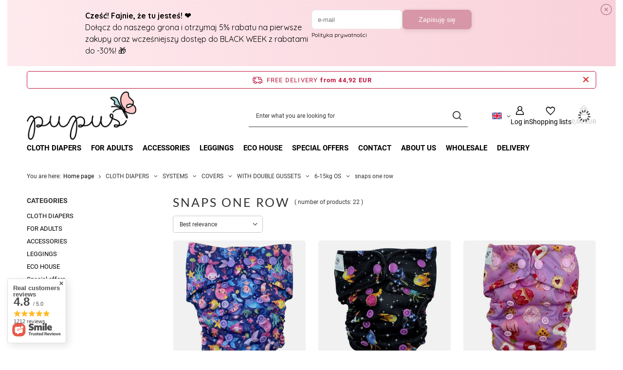

--- FILE ---
content_type: text/html; charset=utf-8
request_url: https://pupus.pl/eng_m_CLOTH-DIAPERS_SYSTEMS_COVERS_WITH-DOUBLE-GUSSETS_6-15kg-OS_snaps-one-row-646.html
body_size: 24275
content:
<!DOCTYPE html>
<html lang="en" class="--freeShipping --vat --gross " ><head><link rel="preload" as="image" fetchpriority="high" media="(max-width: 420px)" href="/hpeciai/f622a20bfa0ce2a3b845e85d9d4b816f/eng_is_Diaper-cover-SWEETS-5-15-kg-2989.webp"><link rel="preload" as="image" fetchpriority="high" media="(min-width: 420.1px)" href="/hpeciai/f8df58fb2b94479abf245176775296f2/eng_il_Diaper-cover-SWEETS-5-15-kg-2989.webp"><link rel="preload" as="image" fetchpriority="high" media="(max-width: 420px)" href="/hpeciai/0855f53fc1a6d2b4c23b3da99b289061/eng_is_Diaper-cover-SPACE-5-15-kg-2805.webp"><link rel="preload" as="image" fetchpriority="high" media="(min-width: 420.1px)" href="/hpeciai/0855f53fc1a6d2b4c23b3da99b289061/eng_il_Diaper-cover-SPACE-5-15-kg-2805.webp"><meta name="viewport" content="initial-scale = 1.0, maximum-scale = 5.0, width=device-width, viewport-fit=cover"><meta http-equiv="Content-Type" content="text/html; charset=utf-8"><meta http-equiv="X-UA-Compatible" content="IE=edge"><title>snaps one row</title><meta name="keywords" content="cloth diapers, reusable diapers, cloth nappies, diaper inserts, eco-friendly diapers, muslin diapers, diaper covers, pocket diapers, diapers for newborns, cloth menstrual pads, cloth breast pads"><meta name="description" content="snaps one row | CLOTH DIAPERS | SYSTEMS | COVERS | WITH DOUBLE GUSSETS | 6-15kg OS"><link rel="icon" href="/gfx/eng/favicon.ico"><meta name="theme-color" content="#DB2777"><meta name="msapplication-navbutton-color" content="#DB2777"><meta name="apple-mobile-web-app-status-bar-style" content="#DB2777"><link rel="stylesheet" type="text/css" href="/gfx/eng/search_style.css.gzip?r=1760483793"><script>var app_shop={urls:{prefix:'data="/gfx/'.replace('data="', '')+'eng/',graphql:'/graphql/v1/'},vars:{meta:{viewportContent:'initial-scale = 1.0, maximum-scale = 5.0, width=device-width, viewport-fit=cover'},priceType:'gross',priceTypeVat:true,productDeliveryTimeAndAvailabilityWithBasket:false,geoipCountryCode:'US',fairShopLogo: { enabled: false, image: '/gfx/standards/safe_light.svg'},currency:{id:'EUR',symbol:'EUR',country:'eu',format:'###,##0.00',beforeValue:false,space:true,decimalSeparator:',',groupingSeparator:' '},language:{id:'eng',symbol:'en',name:'English'},omnibus:{enabled:true,rebateCodeActivate:false,hidePercentageDiscounts:false,},},txt:{priceTypeText:' incl. VAT',},fn:{},fnrun:{},files:[],graphql:{}};const getCookieByName=(name)=>{const value=`; ${document.cookie}`;const parts = value.split(`; ${name}=`);if(parts.length === 2) return parts.pop().split(';').shift();return false;};if(getCookieByName('freeeshipping_clicked')){document.documentElement.classList.remove('--freeShipping');}if(getCookieByName('rabateCode_clicked')){document.documentElement.classList.remove('--rabateCode');}function hideClosedBars(){const closedBarsArray=JSON.parse(localStorage.getItem('closedBars'))||[];if(closedBarsArray.length){const styleElement=document.createElement('style');styleElement.textContent=`${closedBarsArray.map((el)=>`#${el}`).join(',')}{display:none !important;}`;document.head.appendChild(styleElement);}}hideClosedBars();</script><meta name="robots" content="index,follow"><meta name="rating" content="general"><meta name="Author" content=" based on IdoSell - the best online selling solutions for your e-store (www.idosell.com/shop).">
<!-- Begin LoginOptions html -->

<style>
#client_new_social .service_item[data-name="service_Apple"]:before, 
#cookie_login_social_more .service_item[data-name="service_Apple"]:before,
.oscop_contact .oscop_login__service[data-service="Apple"]:before {
    display: block;
    height: 2.6rem;
    content: url('/gfx/standards/apple.svg?r=1743165583');
}
.oscop_contact .oscop_login__service[data-service="Apple"]:before {
    height: auto;
    transform: scale(0.8);
}
#client_new_social .service_item[data-name="service_Apple"]:has(img.service_icon):before,
#cookie_login_social_more .service_item[data-name="service_Apple"]:has(img.service_icon):before,
.oscop_contact .oscop_login__service[data-service="Apple"]:has(img.service_icon):before {
    display: none;
}
</style>

<!-- End LoginOptions html -->

<!-- Open Graph -->
<meta property="og:type" content="website"><meta property="og:url" content="https://pupus.pl/eng_m_CLOTH-DIAPERS_SYSTEMS_COVERS_WITH-DOUBLE-GUSSETS_6-15kg-OS_snaps-one-row-646.html
"><meta property="og:title" content="snaps one row"><meta property="og:description" content="snaps one row | CLOTH DIAPERS | SYSTEMS | COVERS | WITH DOUBLE GUSSETS | 6-15kg OS"><meta property="og:locale" content="en_GB"><meta property="og:locale:alternate" content="pl_PL"><meta property="og:locale:alternate" content="de_DE"><meta property="og:image" content="https://pupus.pl/hpeciai/ca902fe4d0e4e4a4ae6e0f0464da4558/pol_pl_Otulacz-SYRENKI-OS-2989_1.webp"><meta property="og:image:width" content="500"><meta property="og:image:height" content="500"><script >
window.dataLayer = window.dataLayer || [];
window.gtag = function gtag() {
dataLayer.push(arguments);
}
gtag('consent', 'default', {
'ad_storage': 'denied',
'analytics_storage': 'denied',
'ad_personalization': 'denied',
'ad_user_data': 'denied',
'wait_for_update': 500
});

gtag('set', 'ads_data_redaction', true);
</script><script id="iaiscript_2" data-requirements="W10=" data-ga4_sel="ga4script">
window.iaiscript_2 = `<${'script'}  class='google_consent_mode_update'>
gtag('consent', 'update', {
'ad_storage': 'granted',
'analytics_storage': 'granted',
'ad_personalization': 'granted',
'ad_user_data': 'granted'
});
</${'script'}>`;
</script>
<!-- End Open Graph -->

<link rel="canonical" href="https://pupus.pl/eng_m_CLOTH-DIAPERS_SYSTEMS_COVERS_WITH-DOUBLE-GUSSETS_6-15kg-OS_snaps-one-row-646.html" />
<link rel="alternate" hreflang="de" href="https://pupus.pl/ger_m_PIELUSZKI_ROZNE-SYSTEMY_OTULACZE_Z-PODWOJNYMI-GUMKAMI_6-15kg-OS_napy-jeden-rzad-646.html" />
<link rel="alternate" hreflang="pl" href="https://pupus.pl/pol_m_PIELUSZKI_ROZNE-SYSTEMY_OTULACZE_Z-PODWOJNYMI-GUMKAMI_6-15kg-OS_napy-jeden-rzad-646.html" />
<link rel="alternate" hreflang="en" href="https://pupus.pl/eng_m_CLOTH-DIAPERS_SYSTEMS_COVERS_WITH-DOUBLE-GUSSETS_6-15kg-OS_snaps-one-row-646.html" />
                <!-- Global site tag (gtag.js) -->
                <script  async src="https://www.googletagmanager.com/gtag/js?id=AW-746899837"></script>
                <script >
                    window.dataLayer = window.dataLayer || [];
                    window.gtag = function gtag(){dataLayer.push(arguments);}
                    gtag('js', new Date());
                    
                    gtag('config', 'AW-746899837', {"allow_enhanced_conversions":true});
gtag('config', 'G-NJDT00GCD2');

                </script>
                            <!-- Google Tag Manager -->
                    <script >(function(w,d,s,l,i){w[l]=w[l]||[];w[l].push({'gtm.start':
                    new Date().getTime(),event:'gtm.js'});var f=d.getElementsByTagName(s)[0],
                    j=d.createElement(s),dl=l!='dataLayer'?'&l='+l:'';j.async=true;j.src=
                    'https://www.googletagmanager.com/gtm.js?id='+i+dl;f.parentNode.insertBefore(j,f);
                    })(window,document,'script','dataLayer','GTM-KPLHWF6');</script>
            <!-- End Google Tag Manager -->
<!-- Begin additional html or js -->


<!--1|1|1-->
<style>
#projector_form div.bookmarklets_big{overflow: visible;}
#n67367 { display: none; }
</style>
<!--36|1|28| modified: 2025-11-13 09:23:02-->
<script>/*
 * edrone JavaScript Library.
 * https://edrone.me/
 *
 * GPL licenses.
 * https://edrone.me/integration-license/
*/
(function(srcjs) {
    window._edrone = window._edrone || {};
    _edrone.app_id = "69148320ef18e";
    _edrone.version = "1.1.15";
    _edrone.platform = "iai";
    _edrone.action_type = "other";
    _edrone._old_init = _edrone.init


    fetch(window.location.origin + '/ajax/basket.php')
    .then(function(response) {
        return response.json();
    }).then(function(data) {
        if (data.basket.products.length != 0) {
            localStorage.setItem('iai_basket', JSON.stringify(data));
        }
        if (data.basket.user) {
            _edrone.email = data.basket.user.email ? data.basket.user.email : ''
            _edrone.first_name = data.basket.user.firstname ? data.basket.user.firstname : ''
            _edrone.last_name = data.basket.user.lastname ? data.basket.user.lastname : ''
        }
    });

    var doc = document.createElement('script');
    doc.type = 'text/javascript';
    doc.async = true;
    doc.src = ('https:' == document.location.protocol
        ? 'https:'
        : 'http:') + srcjs;
    var s = document.getElementsByTagName('script')[0];
    s.parentNode.insertBefore(doc, s);
})("//d3bo67muzbfgtl.cloudfront.net/edrone_2_0.js");

            </script>

<!-- End additional html or js -->
<script id="iaiscript_1" data-requirements="eyJtYXJrZXRpbmciOlsicmV2aHVudGVyIl19">
window.iaiscript_1 = `<img src="https://app.revhunter.tech/px?p=idosell&m=1&c=1539&type=start" width="0" height="0" style="display: none;"/>`;
</script></head><body>
<!-- Begin additional html or js -->


<!--25|1|19| modified: 2023-01-25 15:16:55-->
<div id="fb-root"></div>
<script>(function(d, s, id) {
  var js, fjs = d.getElementsByTagName(s)[0];
  if (d.getElementById(id)) return;
  js = d.createElement(s); js.id = id;
  js.src = 'https://connect.facebook.net/pl_PL/sdk.js#xfbml=1&version=v15.0';
  fjs.parentNode.insertBefore(js, fjs);
}(document, 'script', 'facebook-jssdk'));</script>

<!-- End additional html or js -->
<script id="iaiscript_3" data-requirements="eyJtYXJrZXRpbmciOlsicmV2aHVudGVyIl19">
window.iaiscript_3 = `<img src="https://app.revhunter.tech/px?p=idosell&m=1&c=1539&type=start" width="0" height="0" style="display: none;"/>`;
</script><div id="container" class="search_page container max-width-1200"><header class=" commercial_banner"><script class="ajaxLoad">app_shop.vars.vat_registered="true";app_shop.vars.currency_format="###,##0.00";app_shop.vars.currency_before_value=false;app_shop.vars.currency_space=true;app_shop.vars.symbol="EUR";app_shop.vars.id="EUR";app_shop.vars.baseurl="http://pupus.pl/";app_shop.vars.sslurl="https://pupus.pl/";app_shop.vars.curr_url="%2Feng_m_CLOTH-DIAPERS_SYSTEMS_COVERS_WITH-DOUBLE-GUSSETS_6-15kg-OS_snaps-one-row-646.html";var currency_decimal_separator=',';var currency_grouping_separator=' ';app_shop.vars.blacklist_extension=["exe","com","swf","js","php"];app_shop.vars.blacklist_mime=["application/javascript","application/octet-stream","message/http","text/javascript","application/x-deb","application/x-javascript","application/x-shockwave-flash","application/x-msdownload"];app_shop.urls.contact="/contact-eng.html";</script><div id="viewType" style="display:none"></div><div id="menu_skip" class="menu_skip"><a href="#layout" class="btn --outline --medium menu_skip__link --layout">Skip to page content</a><a href="#menu_categories" class="btn --outline --medium menu_skip__link --menu">Go to category</a></div><div id="freeShipping" class="freeShipping"><span class="freeShipping__info">Free delivery</span><strong class="freeShipping__val">
				from 
				44,92 EUR</strong><a href="" class="freeShipping__close" aria-label="Close information bar"></a></div><div id="logo" class="d-flex align-items-center" data-bg="/data/gfx/mask/eng/top_1_big.png"><a href="/" target="_self" aria-label="Shop logo"><img src="/data/gfx/mask/eng/logo_1_big.png" alt="Pupus Cloth Diapers" width="250" height="111"></a></div><form action="https://pupus.pl/search.php" method="get" id="menu_search" class="menu_search"><a href="#showSearchForm" class="menu_search__mobile" aria-label="Search"></a><div class="menu_search__block"><div class="menu_search__item --input"><input class="menu_search__input" type="text" name="text" autocomplete="off" placeholder="Enter what you are looking for" aria-label="Enter what you are looking for"><button class="menu_search__submit" type="submit" aria-label="Search"></button></div><div class="menu_search__item --results search_result"></div></div></form><div id="menu_top" class="menu_top"><div id="menu_settings" class="align-items-center justify-content-center justify-content-lg-end"><div class="open_trigger" tabindex="0" aria-label="Click to change language, currency, delivery country"><span class="d-none d-md-inline-block flag flag_eng"></span><div class="menu_settings_wrapper d-md-none"><div class="menu_settings_inline"><div class="menu_settings_header">
									Language and currency:
								</div><div class="menu_settings_content"><span class="menu_settings_flag flag flag_eng"></span><strong class="menu_settings_value"><span class="menu_settings_language">en</span><span> | </span><span class="menu_settings_currency">EUR</span></strong></div></div><div class="menu_settings_inline"><div class="menu_settings_header">
									Country of collecting the order:
								</div><div class="menu_settings_content"><strong class="menu_settings_value">Poland</strong></div></div></div><i class="icon-angle-down d-none d-md-inline-block"></i></div><form action="https://pupus.pl/settings.php" method="post"><ul><li><div class="form-group"><span class="menu_settings_lang_label">Language</span><div class="radio"><label><input type="radio" name="lang" value="pol"><span class="flag flag_pol"></span><span>pl</span></label></div><div class="radio"><label><input type="radio" name="lang" checked value="eng"><span class="flag flag_eng"></span><span>en</span></label></div><div class="radio"><label><input type="radio" name="lang" value="ger"><span class="flag flag_ger"></span><span>de</span></label></div></div></li><li><div class="form-group"><span for="menu_settings_curr">Prices in</span><div class="select-after"><select class="form-control" name="curr" id="menu_settings_curr" aria-label="Prices in"><option value="PLN">PLN (1 EUR = 4.2301PLN)
																</option><option value="EUR" selected>EUR</option></select></div></div><div class="form-group"><span for="menu_settings_country">Country of collecting the order</span><div class="select-after"><select class="form-control" name="country" id="menu_settings_country" aria-label="Country of collecting the order"><option value="1143020002">Afghanistan</option><option value="1143020001">Albania</option><option value="1143020005">Andorra</option><option value="1143020012">Argentina</option><option value="1143020015">Australia</option><option value="1143020016">Austria</option><option value="1143020027">Belarus</option><option value="1143020022">Belgium</option><option value="1143020028">Bolivia</option><option value="1143020029">Bosnia and Herzegovina</option><option value="1143020031">Brazil</option><option value="1143020033">Bulgaria</option><option value="1143020095">Canada</option><option value="1170044719">Canary Islands</option><option value="1143020036">Chile</option><option value="1143020037">China</option><option value="1143020038">Croatia</option><option value="1143020040">Cyprus</option><option value="1143020041">Czech Republic</option><option value="1143020042">Denmark</option><option value="1143020051">Estonia</option><option value="1143020056">Finland</option><option value="1143020057">France</option><option value="1143020065">Georgia</option><option value="1143020143">Germany</option><option value="1143020218">Great Britain</option><option value="1143020062">Greece</option><option value="1143020217">Hungary</option><option value="1143020084">Iceland</option><option value="1143020079">India</option><option value="1143020083">Ireland</option><option value="1143020085">Israel</option><option value="1143020220">Italy</option><option value="1143020087">Japan</option><option value="1143020097">Kazakhstan</option><option value="1143020118">Latvia</option><option value="1143020115">Liechtenstein</option><option value="1143020116">Lithuania</option><option value="1143020117">Luxembourg</option><option value="1143020119">Macedonia (North)</option><option value="1143020126">Malta</option><option value="1143020133">Mexico</option><option value="1143020134">Moldova</option><option value="1143020135">Monaco</option><option value="1170044701">Montenegro</option><option value="1143020076">Netherlands</option><option value="1143020151">New Zealand</option><option value="1143020149">Norway</option><option selected value="1143020003">Poland</option><option value="1143020163">Portugal</option><option value="1143020169">Romania</option><option value="1143020168">Russia</option><option value="1143020011">Saudi Arabia</option><option value="1170044700">Serbia</option><option value="1143020182">Slovakia</option><option value="1143020183">Slovenia</option><option value="1143020075">Spain</option><option value="1143020193">Sweden</option><option value="1143020192">Switzerland</option><option value="1143020204">Tunisia</option><option value="1143020205">Turkey</option><option value="1143020210">Ukraine</option><option value="1143020234">United Arab Emirates</option><option value="1143020186">USA</option></select></div></div></li><li class="buttons"><button class="btn --solid --large" type="submit">
									Apply changes
								</button></li></ul></form></div><div class="account_links"><a class="account_links__item" href="https://pupus.pl/login.php" aria-label="Log in"><span class="account_links__text --logged-out">Log in</span></a></div><div class="shopping_list_top" data-empty="true"><a href="https://pupus.pl/en/shoppinglist/" class="wishlist_link slt_link --empty" aria-label="Shopping lists"><span class="slt_link__text">Shopping lists</span></a><div class="slt_lists"><ul class="slt_lists__nav"><li class="slt_lists__nav_item" data-list_skeleton="true" data-list_id="true" data-shared="true"><a href="#" class="slt_lists__nav_link" data-list_href="true"><span class="slt_lists__nav_name" data-list_name="true"></span><span class="slt_lists__count" data-list_count="true">0</span></a></li><li class="slt_lists__nav_item --empty"><a class="slt_lists__nav_link --empty" href="https://pupus.pl/en/shoppinglist/"><span class="slt_lists__nav_name" data-list_name="true">Shopping list</span><span class="slt_lists__count" data-list_count="true">0</span></a></li></ul></div></div><div id="menu_basket" class="topBasket --skeleton"><a href="/basketedit.php" class="topBasket__sub" aria-label="Value: 0,00 EUR"><span class="badge badge-info" aria-hidden="true"></span><strong class="topBasket__price">0,00 EUR</strong></a><div class="topBasket__details --products" style="display: none;"><div class="topBasket__block --labels"><span class="topBasket__item --name">Product</span><span class="topBasket__item --sum">Quantity</span><span class="topBasket__item --prices">Price</span></div><div class="topBasket__block --products"></div></div><div class="topBasket__details --shipping" style="display: none;"><span class="topBasket__name">Delivery cost from</span><span id="shipppingCost"></span></div><script>
				app_shop.vars.cache_html = true;
			</script></div></div><nav id="menu_categories" class="wide" aria-label="Main categories"><button type="button" class="navbar-toggler" aria-label="Menu"><i class="icon-reorder"></i></button><div class="navbar-collapse" id="menu_navbar"><ul class="navbar-nav mx-md-n2"><li class="nav-item"><span class="nav-link-wrapper"><a  href="/eng_m_CLOTH-DIAPERS-676.html" target="_self" title="CLOTH DIAPERS" class="nav-link --l1" >CLOTH DIAPERS</a><button class="nav-link-expand" type="button" aria-label="CLOTH DIAPERS, Menu"></button></span><ul class="navbar-subnav"><li class="nav-header"><a href="#backLink" class="nav-header__backLink"><i class="icon-angle-left"></i></a><a  href="/eng_m_CLOTH-DIAPERS-676.html" target="_self" title="CLOTH DIAPERS" class="nav-link --l1" >CLOTH DIAPERS</a></li><li class="nav-item"><a  href="/eng_m_CLOTH-DIAPERS_SYSTEMS-677.html" target="_self" title="SYSTEMS" class="nav-link --l2" >SYSTEMS</a><ul class="navbar-subsubnav"><li class="nav-header"><a href="#backLink" class="nav-header__backLink"><i class="icon-angle-left"></i></a><a  href="/eng_m_CLOTH-DIAPERS_SYSTEMS-677.html" target="_self" title="SYSTEMS" class="nav-link --l2" >SYSTEMS</a></li><li class="nav-item"><a  href="/eng_m_CLOTH-DIAPERS_SYSTEMS_AIO-all-in-one-680.html" target="_self" title="AIO (all-in-one)" class="nav-link --l3" >AIO (all-in-one)</a></li><li class="nav-item"><a  href="/eng_m_CLOTH-DIAPERS_SYSTEMS_POCKETS-681.html" target="_self" title="POCKETS" class="nav-link --l3" >POCKETS</a></li><li class="nav-item"><a  href="/eng_m_CLOTH-DIAPERS_SYSTEMS_COVERS-682.html" target="_self" title="COVERS" class="nav-link --l3" >COVERS</a></li><li class="nav-item"><a  href="/eng_m_CLOTH-DIAPERS_SYSTEMS_PULL-UPS-683.html" target="_self" title="PULL-UPS" class="nav-link --l3" >PULL-UPS</a></li><li class="nav-item"><a  href="/eng_m_CLOTH-DIAPERS_SYSTEMS_TRAINING-PANTS-684.html" target="_self" title="TRAINING PANTS" class="nav-link --l3" >TRAINING PANTS</a></li><li class="nav-item"><a  href="/eng_m_CLOTH-DIAPERS_SYSTEMS_SWIM-DIAPERS-685.html" target="_self" title="SWIM DIAPERS" class="nav-link --l3" >SWIM DIAPERS</a></li></ul></li><li class="nav-item"><a  href="/eng_m_CLOTH-DIAPERS_ABSORBENT-PARTS-678.html" target="_self" title="ABSORBENT PARTS" class="nav-link --l2" >ABSORBENT PARTS</a><ul class="navbar-subsubnav"><li class="nav-header"><a href="#backLink" class="nav-header__backLink"><i class="icon-angle-left"></i></a><a  href="/eng_m_CLOTH-DIAPERS_ABSORBENT-PARTS-678.html" target="_self" title="ABSORBENT PARTS" class="nav-link --l2" >ABSORBENT PARTS</a></li><li class="nav-item"><a  href="/eng_m_CLOTH-DIAPERS_ABSORBENT-PARTS_INSERTS-705.html" target="_self" title="INSERTS" class="nav-link --l3" >INSERTS</a></li><li class="nav-item"><a  href="/eng_m_CLOTH-DIAPERS_ABSORBENT-PARTS_FITTED-DIAPERS-706.html" target="_self" title="FITTED DIAPERS" class="nav-link --l3" >FITTED DIAPERS</a></li></ul></li><li class="nav-item empty"><a  href="/eng_m_CLOTH-DIAPERS_SETS-679.html" target="_self" title="SETS" class="nav-link --l2" >SETS</a></li><li class="nav-item"><a  href="/eng_m_CLOTH-DIAPERS_JUNIOR-5-15-YEARS-OLD-770.html" target="_self" title="JUNIOR 5-15 YEARS OLD" class="nav-link --l2" >JUNIOR 5-15 YEARS OLD</a><ul class="navbar-subsubnav"><li class="nav-header"><a href="#backLink" class="nav-header__backLink"><i class="icon-angle-left"></i></a><a  href="/eng_m_CLOTH-DIAPERS_JUNIOR-5-15-YEARS-OLD-770.html" target="_self" title="JUNIOR 5-15 YEARS OLD" class="nav-link --l2" >JUNIOR 5-15 YEARS OLD</a></li><li class="nav-item"><a  href="/eng_m_CLOTH-DIAPERS_JUNIOR-5-15-YEARS-OLD_ABSORBENT-BRIEFS-age-7-15-1126.html" target="_self" title="ABSORBENT BRIEFS age 7-15" class="nav-link --l3" >ABSORBENT BRIEFS age 7-15</a></li><li class="nav-item"><a  href="/eng_m_CLOTH-DIAPERS_JUNIOR-5-15-YEARS-OLD_DIAPERS-JUNIOR-age-5-10-773.html" target="_self" title="DIAPERS JUNIOR age 5-10" class="nav-link --l3" >DIAPERS JUNIOR age 5-10</a></li><li class="nav-item"><a  href="/eng_m_CLOTH-DIAPERS_JUNIOR-5-15-YEARS-OLD_PULL-UP-PANTS-JUNIOR-age-6-12-774.html" target="_self" title="PULL-UP PANTS JUNIOR age 6-12" class="nav-link --l3" >PULL-UP PANTS JUNIOR age 6-12</a></li><li class="nav-item"><a  href="/eng_m_CLOTH-DIAPERS_JUNIOR-5-15-YEARS-OLD_PULL-UP-PANTS-TEEN-age-12-15-1120.html" target="_self" title="PULL-UP PANTS TEEN age 12-15" class="nav-link --l3" >PULL-UP PANTS TEEN age 12-15</a></li><li class="nav-item"><a  href="/eng_m_CLOTH-DIAPERS_JUNIOR-5-15-YEARS-OLD_WATERPROOF-SWIM-SHORTS-TEEN-12-15-years-1129.html" target="_self" title="WATERPROOF SWIM SHORTS TEEN 12–15 years" class="nav-link --l3" >WATERPROOF SWIM SHORTS TEEN 12–15 years</a></li></ul></li><li class="nav-item"><a  href="/eng_m_CLOTH-DIAPERS_FOR-ADULTS-748.html" target="_self" title="FOR ADULTS" class="nav-link --l2" >FOR ADULTS</a><ul class="navbar-subsubnav"><li class="nav-header"><a href="#backLink" class="nav-header__backLink"><i class="icon-angle-left"></i></a><a  href="/eng_m_CLOTH-DIAPERS_FOR-ADULTS-748.html" target="_self" title="FOR ADULTS" class="nav-link --l2" >FOR ADULTS</a></li><li class="nav-item"><a  href="/eng_m_CLOTH-DIAPERS_FOR-ADULTS_ABSORBENT-UNDERWEAR-FOR-MEN-AND-WOMEN-1124.html" target="_self" title="ABSORBENT UNDERWEAR FOR MEN AND WOMEN" class="nav-link --l3" >ABSORBENT UNDERWEAR FOR MEN AND WOMEN</a></li><li class="nav-item"><a  href="/eng_m_CLOTH-DIAPERS_FOR-ADULTS_DIAPERS-FOR-ADULTS-768.html" target="_self" title="DIAPERS FOR ADULTS" class="nav-link --l3" >DIAPERS FOR ADULTS</a></li><li class="nav-item"><a  href="/eng_m_CLOTH-DIAPERS_FOR-ADULTS_WATERPROOF-PANTS-FOR-ADULTS-771.html" target="_self" title="WATERPROOF PANTS FOR ADULTS" class="nav-link --l3" >WATERPROOF PANTS FOR ADULTS</a></li><li class="nav-item"><a  href="/eng_m_CLOTH-DIAPERS_FOR-ADULTS_BAMBOO-DIAPER-PROTECTIVE-PANTS-1113.html" target="_self" title="BAMBOO DIAPER + PROTECTIVE PANTS" class="nav-link --l3" >BAMBOO DIAPER + PROTECTIVE PANTS</a></li><li class="nav-item"><a  href="/eng_m_CLOTH-DIAPERS_FOR-ADULTS_URINARY-INCONTINENCE-PADS-769.html" target="_self" title="URINARY INCONTINENCE PADS" class="nav-link --l3" >URINARY INCONTINENCE PADS</a></li><li class="nav-item"><a  href="/eng_m_CLOTH-DIAPERS_FOR-ADULTS_SWIM-DIAPERS-FOR-ADULTS-778.html" target="_self" title="SWIM DIAPERS FOR ADULTS" class="nav-link --l3" >SWIM DIAPERS FOR ADULTS</a></li><li class="nav-item"><a  href="/eng_m_CLOTH-DIAPERS_FOR-ADULTS_LARGE-ABSORBENT-PADDING-1115.html" target="_self" title="LARGE ABSORBENT PADDING" class="nav-link --l3" >LARGE ABSORBENT PADDING</a></li></ul></li></ul></li><li class="nav-item"><span class="nav-link-wrapper"><a  href="/eng_m_FOR-ADULTS-708.html" target="_self" title="FOR ADULTS" class="nav-link --l1" >FOR ADULTS</a><button class="nav-link-expand" type="button" aria-label="FOR ADULTS, Menu"></button></span><ul class="navbar-subnav"><li class="nav-header"><a href="#backLink" class="nav-header__backLink"><i class="icon-angle-left"></i></a><a  href="/eng_m_FOR-ADULTS-708.html" target="_self" title="FOR ADULTS" class="nav-link --l1" >FOR ADULTS</a></li><li class="nav-item"><a  href="/eng_m_FOR-ADULTS_CLOTH-MENSTRUAL-PADS-709.html" target="_self" title="CLOTH MENSTRUAL PADS" class="nav-link --l2" >CLOTH MENSTRUAL PADS</a><ul class="navbar-subsubnav"><li class="nav-header"><a href="#backLink" class="nav-header__backLink"><i class="icon-angle-left"></i></a><a  href="/eng_m_FOR-ADULTS_CLOTH-MENSTRUAL-PADS-709.html" target="_self" title="CLOTH MENSTRUAL PADS" class="nav-link --l2" >CLOTH MENSTRUAL PADS</a></li><li class="nav-item"><a  href="/eng_m_FOR-ADULTS_CLOTH-MENSTRUAL-PADS_Size-S-712.html" target="_self" title="Size S" class="nav-link --l3" >Size S</a></li><li class="nav-item"><a  href="/eng_m_FOR-ADULTS_CLOTH-MENSTRUAL-PADS_Size-M-713.html" target="_self" title="Size M" class="nav-link --l3" >Size M</a></li><li class="nav-item"><a  href="/eng_m_FOR-ADULTS_CLOTH-MENSTRUAL-PADS_Size-L-714.html" target="_self" title="Size L" class="nav-link --l3" >Size L</a></li><li class="nav-item"><a  href="/eng_m_FOR-ADULTS_CLOTH-MENSTRUAL-PADS_NIGHT-715.html" target="_self" title="NIGHT" class="nav-link --l3" >NIGHT</a></li></ul></li><li class="nav-item"><a  href="/eng_m_FOR-ADULTS_BREAST-PADS-710.html" target="_self" title="BREAST PADS" class="nav-link --l2" >BREAST PADS</a><ul class="navbar-subsubnav"><li class="nav-header"><a href="#backLink" class="nav-header__backLink"><i class="icon-angle-left"></i></a><a  href="/eng_m_FOR-ADULTS_BREAST-PADS-710.html" target="_self" title="BREAST PADS" class="nav-link --l2" >BREAST PADS</a></li><li class="nav-item"><a  href="/eng_m_FOR-ADULTS_BREAST-PADS_Profiled-716.html" target="_self" title="Profiled" class="nav-link --l3" >Profiled</a></li><li class="nav-item"><a  href="/eng_m_FOR-ADULTS_BREAST-PADS_Flat-717.html" target="_self" title="Flat" class="nav-link --l3" >Flat</a></li></ul></li><li class="nav-item empty"><a  href="/eng_m_FOR-ADULTS_ABSORBENT-UNDERWEAR-FOR-MEN-AND-WOMEN-1122.html" target="_self" title="ABSORBENT UNDERWEAR FOR MEN AND WOMEN" class="nav-link --l2" >ABSORBENT UNDERWEAR FOR MEN AND WOMEN</a></li><li class="nav-item empty"><a  href="/eng_m_FOR-ADULTS_URINARY-INCONTINENCE-711.html" target="_self" title="URINARY INCONTINENCE" class="nav-link --l2" >URINARY INCONTINENCE</a></li><li class="nav-item empty"><a  href="/eng_m_FOR-ADULTS_POSTPARTUM-MENSTRUAL-PANTIES-772.html" target="_self" title="POSTPARTUM/MENSTRUAL PANTIES" class="nav-link --l2" >POSTPARTUM/MENSTRUAL PANTIES</a></li></ul></li><li class="nav-item"><span class="nav-link-wrapper"><a  href="/eng_m_ACCESSORIES-718.html" target="_self" title="ACCESSORIES" class="nav-link --l1" >ACCESSORIES</a><button class="nav-link-expand" type="button" aria-label="ACCESSORIES, Menu"></button></span><ul class="navbar-subnav"><li class="nav-header"><a href="#backLink" class="nav-header__backLink"><i class="icon-angle-left"></i></a><a  href="/eng_m_ACCESSORIES-718.html" target="_self" title="ACCESSORIES" class="nav-link --l1" >ACCESSORIES</a></li><li class="nav-item empty"><a  href="/eng_m_ACCESSORIES_CHANGING-MATS-719.html" target="_self" title="CHANGING MATS" class="nav-link --l2" >CHANGING MATS</a></li><li class="nav-item"><a  href="/eng_m_ACCESSORIES_DIAPER-BAGS-720.html" target="_self" title="DIAPER BAGS" class="nav-link --l2" >DIAPER BAGS</a><ul class="navbar-subsubnav"><li class="nav-header"><a href="#backLink" class="nav-header__backLink"><i class="icon-angle-left"></i></a><a  href="/eng_m_ACCESSORIES_DIAPER-BAGS-720.html" target="_self" title="DIAPER BAGS" class="nav-link --l2" >DIAPER BAGS</a></li><li class="nav-item"><a  href="/eng_m_ACCESSORIES_DIAPER-BAGS_small-723.html" target="_self" title="small" class="nav-link --l3" >small</a></li><li class="nav-item"><a  href="/eng_m_ACCESSORIES_DIAPER-BAGS_medium-724.html" target="_self" title="medium" class="nav-link --l3" >medium</a></li><li class="nav-item"><a  href="/eng_m_ACCESSORIES_DIAPER-BAGS_large-725.html" target="_self" title="large" class="nav-link --l3" >large</a></li></ul></li><li class="nav-item empty"><a  href="/eng_m_ACCESSORIES_LONG-SLEEVED-BIB-721.html" target="_self" title="LONG SLEEVED BIB" class="nav-link --l2" >LONG SLEEVED BIB</a></li><li class="nav-item empty"><a  href="/eng_m_ACCESSORIES_SNAPPI-722.html" target="_self" title="SNAPPI" class="nav-link --l2" >SNAPPI</a></li></ul></li><li class="nav-item"><span class="nav-link-wrapper"><a  href="/eng_m_LEGGINGS-742.html" target="_self" title="LEGGINGS" class="nav-link --l1" >LEGGINGS</a><button class="nav-link-expand" type="button" aria-label="LEGGINGS, Menu"></button></span><ul class="navbar-subnav"><li class="nav-header"><a href="#backLink" class="nav-header__backLink"><i class="icon-angle-left"></i></a><a  href="/eng_m_LEGGINGS-742.html" target="_self" title="LEGGINGS" class="nav-link --l1" >LEGGINGS</a></li><li class="nav-item empty"><a  href="/eng_m_LEGGINGS_WOMEN-743.html" target="_self" title="WOMEN" class="nav-link --l2" >WOMEN</a></li><li class="nav-item empty"><a  href="/eng_m_LEGGINGS_KIDS-744.html" target="_self" title="KIDS" class="nav-link --l2" >KIDS</a></li><li class="nav-item empty"><a  href="/eng_m_LEGGINGS_SCRUNCHIE-747.html" target="_self" title="SCRUNCHIE" class="nav-link --l2" >SCRUNCHIE</a></li><li class="nav-item empty"><a  href="/eng_m_LEGGINGS_HEADBANDS-775.html" target="_self" title="HEADBANDS" class="nav-link --l2" >HEADBANDS</a></li></ul></li><li class="nav-item"><span class="nav-link-wrapper"><a  href="/eng_m_ECO-HOUSE-726.html" target="_self" title="ECO HOUSE" class="nav-link --l1" >ECO HOUSE</a><button class="nav-link-expand" type="button" aria-label="ECO HOUSE, Menu"></button></span><ul class="navbar-subnav"><li class="nav-header"><a href="#backLink" class="nav-header__backLink"><i class="icon-angle-left"></i></a><a  href="/eng_m_ECO-HOUSE-726.html" target="_self" title="ECO HOUSE" class="nav-link --l1" >ECO HOUSE</a></li><li class="nav-item empty"><a  href="/eng_m_ECO-HOUSE_ESSENTIAL-OILS-727.html" target="_self" title="ESSENTIAL OILS" class="nav-link --l2" >ESSENTIAL OILS</a></li><li class="nav-item empty"><a  href="/eng_m_ECO-HOUSE_ECO-CLEANING-728.html" target="_self" title="ECO CLEANING" class="nav-link --l2" >ECO CLEANING</a></li><li class="nav-item empty"><a  href="/eng_m_ECO-HOUSE_COSMETICS-729.html" target="_self" title="COSMETICS" class="nav-link --l2" >COSMETICS</a></li><li class="nav-item empty"><a  href="/eng_m_ECO-HOUSE_DIAPERS-BUCKETS-730.html" target="_self" title="DIAPERS BUCKETS" class="nav-link --l2" >DIAPERS BUCKETS</a></li><li class="nav-item empty"><a  href="/eng_m_ECO-HOUSE_WASHING-BAGS-731.html" target="_self" title="WASHING BAGS" class="nav-link --l2" >WASHING BAGS</a></li></ul></li><li class="nav-item"><span class="nav-link-wrapper"><a  href="/Special-offer-spromo-eng.html" target="_self" title="Special offers" class="nav-link --l1" >Special offers</a></span></li><li class="nav-item"><span class="nav-link-wrapper"><a  href="/contact.php" target="_self" title="Contact" class="nav-link --l1" >Contact</a></span></li><li class="nav-item"><span class="nav-link-wrapper"><a  href="http://pupus.pl/Pupus-Diapers-About-Us-cabout-eng-3.html" target="_self" title="About Us" class="nav-link --l1" >About Us</a></span></li><li class="nav-item"><span class="nav-link-wrapper"><a  href="https://pupus.pl/client-new.php?register&amp;wholesaler=true" target="_self" title="Wholesale" class="nav-link --l1" >Wholesale</a></span></li><li class="nav-item"><span class="nav-link-wrapper"><a  href="https://pupus.pl/eng-delivery.html" target="_self" title="Delivery" class="nav-link --l1" >Delivery</a></span></li></ul></div></nav><div id="breadcrumbs" class="breadcrumbs"><div class="back_button"><button id="back_button"></button></div><nav class="list_wrapper" aria-label="Breadcrumbs"><ol><li><span>You are here:  </span></li><li class="bc-main"><span><a href="/">Home page</a></span></li><li class="bc-item-1 --more"><span>CLOTH DIAPERS</span><ul class="breadcrumbs__sub"><li class="breadcrumbs__item"><a class="breadcrumbs__link --link" href="/eng_m_CLOTH-DIAPERS_SYSTEMS-621.html">SYSTEMS</a></li><li class="breadcrumbs__item"><a class="breadcrumbs__link --link" href="/eng_m_CLOTH-DIAPERS_ABSORBENT-PARTS-622.html">ABSORBENT PARTS</a></li><li class="breadcrumbs__item"><a class="breadcrumbs__link --link" href="/eng_m_CLOTH-DIAPERS_SETS-623.html">SETS</a></li></ul></li><li class="bc-item-2 --more"><span>SYSTEMS</span><ul class="breadcrumbs__sub"><li class="breadcrumbs__item"><a class="breadcrumbs__link --link" href="/eng_m_CLOTH-DIAPERS_SYSTEMS_AIO-all-in-one-624.html">AIO (all-in-one)</a></li><li class="breadcrumbs__item"><a class="breadcrumbs__link --link" href="/eng_m_CLOTH-DIAPERS_SYSTEMS_POCKETS-625.html">POCKETS</a></li><li class="breadcrumbs__item"><a class="breadcrumbs__link --link" href="/eng_m_CLOTH-DIAPERS_SYSTEMS_COVERS-626.html">COVERS</a></li><li class="breadcrumbs__item"><a class="breadcrumbs__link --link" href="/eng_m_CLOTH-DIAPERS_SYSTEMS_PULL-UPS-627.html">PULL-UPS</a></li><li class="breadcrumbs__item"><a class="breadcrumbs__link --link" href="/eng_m_CLOTH-DIAPERS_SYSTEMS_TRAINING-PANTS-628.html">TRAINING PANTS</a></li><li class="breadcrumbs__item"><a class="breadcrumbs__link --link" href="/eng_m_CLOTH-DIAPERS_SYSTEMS_SWIM-DIAPERS-629.html">SWIM DIAPERS</a></li></ul></li><li class="bc-item-3 --more"><span>COVERS</span><ul class="breadcrumbs__sub"><li class="breadcrumbs__item"><a class="breadcrumbs__link --link" href="/eng_m_CLOTH-DIAPERS_SYSTEMS_COVERS_WITH-PIPING-636.html">WITH PIPING</a></li><li class="breadcrumbs__item"><a class="breadcrumbs__link --link" href="/eng_m_CLOTH-DIAPERS_SYSTEMS_COVERS_WITH-DOUBLE-GUSSETS-637.html">WITH DOUBLE GUSSETS</a></li></ul></li><li class="bc-item-4 --more"><span>WITH DOUBLE GUSSETS</span><ul class="breadcrumbs__sub"><li class="breadcrumbs__item"><a class="breadcrumbs__link --link" href="/eng_m_CLOTH-DIAPERS_SYSTEMS_COVERS_WITH-DOUBLE-GUSSETS_newborn-642.html">newborn</a></li><li class="breadcrumbs__item"><a class="breadcrumbs__link --link" href="/eng_m_CLOTH-DIAPERS_SYSTEMS_COVERS_WITH-DOUBLE-GUSSETS_4-11kg-mini-OS-643.html">4-11kg mini OS</a></li><li class="breadcrumbs__item"><a class="breadcrumbs__link --link" href="/eng_m_CLOTH-DIAPERS_SYSTEMS_COVERS_WITH-DOUBLE-GUSSETS_6-15kg-OS-644.html">6-15kg OS</a></li><li class="breadcrumbs__item"><a class="breadcrumbs__link --link" href="/eng_m_CLOTH-DIAPERS_SYSTEMS_COVERS_WITH-DOUBLE-GUSSETS_15-22kg-XL-645.html">15-22kg XL</a></li></ul></li><li class="bc-item-5 --more"><span>6-15kg OS</span><ul class="breadcrumbs__sub"><li class="breadcrumbs__item"><a class="breadcrumbs__link --link" href="/eng_m_CLOTH-DIAPERS_SYSTEMS_COVERS_WITH-DOUBLE-GUSSETS_6-15kg-OS_snaps-one-row-646.html">snaps one row</a></li><li class="breadcrumbs__item"><a class="breadcrumbs__link --link" href="/eng_m_CLOTH-DIAPERS_SYSTEMS_COVERS_WITH-DOUBLE-GUSSETS_6-15kg-OS_snaps-two-rows-647.html">snaps two rows</a></li><li class="breadcrumbs__item"><a class="breadcrumbs__link --link" href="/eng_m_CLOTH-DIAPERS_SYSTEMS_COVERS_WITH-DOUBLE-GUSSETS_6-15kg-OS_velcro-648.html">velcro</a></li></ul></li><li class="bc-item-6 bc-active" aria-current="page"><span>snaps one row</span></li></ol></nav></div></header><div id="layout" class="row clearfix"><aside class="col-3 col-xl-2" aria-label="Categories and filters"><section class="shopping_list_menu"><div class="shopping_list_menu__block --lists slm_lists" data-empty="true"><a href="#showShoppingLists" class="slm_lists__label">Shopping lists</a><ul class="slm_lists__nav"><li class="slm_lists__nav_item" data-list_skeleton="true" data-list_id="true" data-shared="true"><a href="#" class="slm_lists__nav_link" data-list_href="true"><span class="slm_lists__nav_name" data-list_name="true"></span><span class="slm_lists__count" data-list_count="true">0</span></a></li><li class="slm_lists__nav_header"><a href="#hidehoppingLists" class="slm_lists__label"><span class="sr-only">Back</span>Shopping lists</a></li><li class="slm_lists__nav_item --empty"><a class="slm_lists__nav_link --empty" href="https://pupus.pl/en/shoppinglist/"><span class="slm_lists__nav_name" data-list_name="true">Shopping list</span><span class="sr-only">number of products: </span><span class="slm_lists__count" data-list_count="true">0</span></a></li></ul><a href="#manage" class="slm_lists__manage d-none align-items-center d-md-flex">Manage your lists</a></div><div class="shopping_list_menu__block --bought slm_bought"><a class="slm_bought__link d-flex" href="https://pupus.pl/products-bought.php">
				List of purchased products
			</a></div><div class="shopping_list_menu__block --info slm_info"><strong class="slm_info__label d-block mb-3">How does a shopping list work?</strong><ul class="slm_info__list"><li class="slm_info__list_item d-flex mb-3">
					Once logged in, you can place and store any number of products on your shopping list indefinitely.
				</li><li class="slm_info__list_item d-flex mb-3">
					Adding a product to your shopping list does not automatically mean you have reserved it.
				</li><li class="slm_info__list_item d-flex mb-3">
					For non-logged-in customers the shopping list is stored until the session expires (about 24h).
				</li></ul></div></section><div id="mobileCategories" class="mobileCategories"><div class="mobileCategories__item --menu"><button type="button" class="mobileCategories__link --active" data-ids="#menu_search,.shopping_list_menu,#menu_search,#menu_navbar,#menu_navbar3, #menu_blog">
                            Menu
                        </button></div><div class="mobileCategories__item --account"><button type="button" class="mobileCategories__link" data-ids="#menu_contact,#login_menu_block">
                            Account
                        </button></div><div class="mobileCategories__item --settings"><button type="button" class="mobileCategories__link" data-ids="#menu_settings">
                                Settings
                            </button></div></div><div class="setMobileGrid" data-item="#menu_navbar"></div><div class="setMobileGrid" data-item="#menu_navbar3" data-ismenu1="true"></div><div class="setMobileGrid" data-item="#menu_blog"></div><div class="login_menu_block d-lg-none" id="login_menu_block"><a class="sign_in_link" href="/login.php" title=""><i class="icon-user"></i><span>Log in</span></a><a class="registration_link" href="https://pupus.pl/client-new.php?register"><i class="icon-lock"></i><span>Register</span></a><a class="order_status_link" href="/order-open.php" title=""><i class="icon-globe"></i><span>Check order status</span></a></div><div class="setMobileGrid" data-item="#menu_contact"></div><div class="setMobileGrid" data-item="#menu_settings"></div><div id="menu_categories2" class="mb-4"><a class="menu_categories_label" href="/categories.php">Categories </a><ul class="no_active"><li><a href="/eng_m_CLOTH-DIAPERS-676.html" target="_self">CLOTH DIAPERS</a></li><li><a href="/eng_m_FOR-ADULTS-708.html" target="_self">FOR ADULTS</a></li><li><a href="/eng_m_ACCESSORIES-718.html" target="_self">ACCESSORIES</a></li><li><a href="/eng_m_LEGGINGS-742.html" target="_self">LEGGINGS</a></li><li><a href="/eng_m_ECO-HOUSE-726.html" target="_self">ECO HOUSE</a></li><li><a href="/Special-offer-spromo-eng.html" target="_self">Special offers</a></li><li><a href="/contact.php" target="_self">Contact</a></li><li><a href="http://pupus.pl/Pupus-Diapers-About-Us-cabout-eng-3.html" target="_self">About Us</a></li><li><a href="https://pupus.pl/client-new.php?register&amp;wholesaler=true" target="_self">Wholesale</a></li><li><a href="https://pupus.pl/eng-delivery.html" target="_self">Delivery</a></li></ul></div></aside><main id="content" class="col-xl-10 col-md-9 col-12"><section class="search_name"><h1 class="search_name__label headline"><span class="headline__name">snaps one row</span></h1><span class="search_name__total">( number of products: <span class="search_name__total_value">22</span> )</span></section><div id="paging_setting_top" class="s_paging"><form class="s_paging__item --sort" action="/settings.php"><select class="s_paging__select --order --small-md" id="select_top_sort" name="sort_order" aria-label="Change sorting"><option value="relevance-d" class="option_relevance-d">Best relevance</option><option value="name-a" class="option_name-a">Sort by name - ascending</option><option value="name-d" class="option_name-d">Sort by name - descending</option><option value="price-a" class="option_price-a">Sort by price - ascending</option><option value="price-d" class="option_price-d">Sort by price - descending</option><option value="date-a" class="option_date-a">Sort by date - ascending</option><option value="date-d" class="option_date-d">Sort by date - descending</option></select></form></div><div id="menu_compare_product" class="compare pt-2 mb-2 pt-sm-3 mb-sm-3" style="display: none;"><div class="compare__label d-none d-sm-block">Add to compare</div><div class="compare__sub" tabindex="-1"></div><div class="compare__buttons"><a class="compare__button btn --solid --secondary" href="https://pupus.pl/product-compare.php" title="Compare all products" target="_blank"><span>Compare products </span><span class="d-sm-none">(0)</span></a><a class="compare__button --remove btn d-none d-sm-block" href="https://pupus.pl/settings.php?comparers=remove&amp;product=###" title="Delete all products">
					Remove products
				</a></div><script>var cache_html = true;</script></div><section id="search" class="search products mb-3"><div class="product" data-product_id="2989" data-product_page="0" data-product_first="true"><a class="product__icon d-flex justify-content-center align-items-center" tabindex="-1" data-product-id="2989" href="https://pupus.pl/product-eng-2989-Diaper-cover-SWEETS-5-15-kg.html" title="Diaper cover SWEETS 5-15 kg"><picture><source media="(min-width: 421px)" type="image/webp" srcset="/hpeciai/f8df58fb2b94479abf245176775296f2/eng_il_Diaper-cover-SWEETS-5-15-kg-2989.webp"></source><source media="(min-width: 421px)" type="image/jpeg" srcset="/hpeciai/ab2a195dfe587cccf3f80bb998f0269b/eng_il_Diaper-cover-SWEETS-5-15-kg-2989.jpg"></source><source type="image/webp" srcset="/hpeciai/f622a20bfa0ce2a3b845e85d9d4b816f/eng_is_Diaper-cover-SWEETS-5-15-kg-2989.webp"></source><img alt="Diaper cover SWEETS 5-15 kg" src="/hpeciai/dd4dedce11d84af09bdcd9278a25dba8/eng_is_Diaper-cover-SWEETS-5-15-kg-2989.jpg"></picture></a><div class="product__content_wrapper"><h2><a class="product__name" tabindex="0" href="https://pupus.pl/product-eng-2989-Diaper-cover-SWEETS-5-15-kg.html" title="Diaper cover SWEETS 5-15 kg">Diaper cover SWEETS 5-15 kg</a></h2><div class="product__prices"><strong class="price --main">17,02 EUR<span class="price_vat"> incl. VAT</span><span class="price_sellby"><span class="price_sellby__sep">/</span><span class="price_sellby__sellby" data-sellby="1">1</span><span class="price_sellby__unit">piece</span></span></strong><span class="price --points">1440<span class="currency" aria-hidden="true"> PTS</span><span class="sr-only">points</span></span></div></div><div class="product__compare"></div></div><div class="product" data-product_id="2805" data-product_page="0"><a class="product__icon d-flex justify-content-center align-items-center" tabindex="-1" data-product-id="2805" href="https://pupus.pl/product-eng-2805-Diaper-cover-SPACE-5-15-kg.html" title="Diaper cover SPACE 5-15 kg"><picture><source media="(min-width: 421px)" type="image/webp" srcset="/hpeciai/0855f53fc1a6d2b4c23b3da99b289061/eng_il_Diaper-cover-SPACE-5-15-kg-2805.webp"></source><source media="(min-width: 421px)" type="image/jpeg" srcset="/hpeciai/8a74b9cdef52849d7ceb35e8ad84bdbc/eng_il_Diaper-cover-SPACE-5-15-kg-2805.jpg"></source><source type="image/webp" srcset="/hpeciai/0855f53fc1a6d2b4c23b3da99b289061/eng_is_Diaper-cover-SPACE-5-15-kg-2805.webp"></source><img alt="Diaper cover SPACE 5-15 kg" src="/hpeciai/8a74b9cdef52849d7ceb35e8ad84bdbc/eng_is_Diaper-cover-SPACE-5-15-kg-2805.jpg"></picture></a><div class="product__content_wrapper"><h2><a class="product__name" tabindex="0" href="https://pupus.pl/product-eng-2805-Diaper-cover-SPACE-5-15-kg.html" title="Diaper cover SPACE 5-15 kg">Diaper cover SPACE 5-15 kg</a></h2><div class="product__prices"><strong class="price --main">17,02 EUR<span class="price_vat"> incl. VAT</span><span class="price_sellby"><span class="price_sellby__sep">/</span><span class="price_sellby__sellby" data-sellby="1">1</span><span class="price_sellby__unit">piece</span></span></strong><span class="price --points">1440<span class="currency" aria-hidden="true"> PTS</span><span class="sr-only">points</span></span></div></div><div class="product__compare"></div></div><div class="product" data-product_id="2804" data-product_page="0"><a class="product__icon d-flex justify-content-center align-items-center" tabindex="-1" data-product-id="2804" href="https://pupus.pl/product-eng-2804-Diaper-cover-SWEETS-5-15-kg.html" title="Diaper cover SWEETS 5-15 kg"><picture><source media="(min-width: 421px)" type="image/webp" srcset="/hpeciai/ba077821fd88fe5e7715815a017acfcd/eng_il_Diaper-cover-SWEETS-5-15-kg-2804.webp"></source><source media="(min-width: 421px)" type="image/jpeg" srcset="/hpeciai/e6b20e8f75db1689a5d3578936fb0c4f/eng_il_Diaper-cover-SWEETS-5-15-kg-2804.jpg"></source><source type="image/webp" srcset="/hpeciai/ba077821fd88fe5e7715815a017acfcd/eng_is_Diaper-cover-SWEETS-5-15-kg-2804.webp"></source><img alt="Diaper cover SWEETS 5-15 kg" src="/hpeciai/e6b20e8f75db1689a5d3578936fb0c4f/eng_is_Diaper-cover-SWEETS-5-15-kg-2804.jpg" loading="lazy"></picture></a><div class="product__content_wrapper"><h2><a class="product__name" tabindex="0" href="https://pupus.pl/product-eng-2804-Diaper-cover-SWEETS-5-15-kg.html" title="Diaper cover SWEETS 5-15 kg">Diaper cover SWEETS 5-15 kg</a></h2><div class="product__prices"><strong class="price --main">17,02 EUR<span class="price_vat"> incl. VAT</span><span class="price_sellby"><span class="price_sellby__sep">/</span><span class="price_sellby__sellby" data-sellby="1">1</span><span class="price_sellby__unit">piece</span></span></strong><span class="price --points">1440<span class="currency" aria-hidden="true"> PTS</span><span class="sr-only">points</span></span></div></div><div class="product__compare"></div></div><div class="product" data-product_id="2671" data-product_page="0"><a class="product__icon d-flex justify-content-center align-items-center" tabindex="-1" data-product-id="2671" href="https://pupus.pl/product-eng-2671-Diaper-cover-PUPPIES.html" title="Diaper cover PUPPIES"><picture><source media="(min-width: 421px)" type="image/webp" srcset="/hpeciai/4f4925ee9b3a7464c7bd19583adb99ca/eng_il_Diaper-cover-PUPPIES-2671.webp"></source><source media="(min-width: 421px)" type="image/jpeg" srcset="/hpeciai/16b04b5255b57283ab057ab784fa2993/eng_il_Diaper-cover-PUPPIES-2671.jpg"></source><source type="image/webp" srcset="/hpeciai/4f4925ee9b3a7464c7bd19583adb99ca/eng_is_Diaper-cover-PUPPIES-2671.webp"></source><img alt="Diaper cover PUPPIES" src="/hpeciai/16b04b5255b57283ab057ab784fa2993/eng_is_Diaper-cover-PUPPIES-2671.jpg" loading="lazy"></picture></a><div class="product__content_wrapper"><h2><a class="product__name" tabindex="0" href="https://pupus.pl/product-eng-2671-Diaper-cover-PUPPIES.html" title="Diaper cover PUPPIES">Diaper cover PUPPIES</a></h2><div class="product__prices"><strong class="price --main">17,02 EUR<span class="price_vat"> incl. VAT</span><span class="price_sellby"><span class="price_sellby__sep">/</span><span class="price_sellby__sellby" data-sellby="1">1</span><span class="price_sellby__unit">piece</span></span></strong><span class="price --points">1440<span class="currency" aria-hidden="true"> PTS</span><span class="sr-only">points</span></span></div></div><div class="product__compare"></div></div><div class="product" data-product_id="2402" data-product_page="0"><a class="product__icon d-flex justify-content-center align-items-center" tabindex="-1" data-product-id="2402" href="https://pupus.pl/product-eng-2402-Diaper-cover-I-FEEL-GREEN.html" title="Diaper cover I FEEL GREEN"><picture><source media="(min-width: 421px)" type="image/webp" srcset="/hpeciai/0b10b6a432a4496453799e9c30b85429/eng_il_Diaper-cover-I-FEEL-GREEN-2402.webp"></source><source media="(min-width: 421px)" type="image/jpeg" srcset="/hpeciai/96d90f80644d421f632e7a7f52b0ad96/eng_il_Diaper-cover-I-FEEL-GREEN-2402.jpg"></source><source type="image/webp" srcset="/hpeciai/0b10b6a432a4496453799e9c30b85429/eng_is_Diaper-cover-I-FEEL-GREEN-2402.webp"></source><img alt="Diaper cover I FEEL GREEN" src="/hpeciai/96d90f80644d421f632e7a7f52b0ad96/eng_is_Diaper-cover-I-FEEL-GREEN-2402.jpg" loading="lazy"></picture></a><div class="product__content_wrapper"><h2><a class="product__name" tabindex="0" href="https://pupus.pl/product-eng-2402-Diaper-cover-I-FEEL-GREEN.html" title="Diaper cover I FEEL GREEN">Diaper cover I FEEL GREEN</a></h2><div class="product__prices"><strong class="price --main">17,02 EUR<span class="price_vat"> incl. VAT</span><span class="price_sellby"><span class="price_sellby__sep">/</span><span class="price_sellby__sellby" data-sellby="1">1</span><span class="price_sellby__unit">piece</span></span></strong><span class="price --points">1440<span class="currency" aria-hidden="true"> PTS</span><span class="sr-only">points</span></span></div></div><div class="product__compare"></div></div><div class="product" data-product_id="2401" data-product_page="0"><a class="product__icon d-flex justify-content-center align-items-center" tabindex="-1" data-product-id="2401" href="https://pupus.pl/product-eng-2401-Diaper-cover-DJ-BOBO.html" title="Diaper cover DJ BOBO"><picture><source media="(min-width: 421px)" type="image/webp" srcset="/hpeciai/7742d23c44581ce9e7f1de03accbbaf8/eng_il_Diaper-cover-DJ-BOBO-2401.webp"></source><source media="(min-width: 421px)" type="image/jpeg" srcset="/hpeciai/772968c73bb693dbb66fe65666cf4ce8/eng_il_Diaper-cover-DJ-BOBO-2401.jpg"></source><source type="image/webp" srcset="/hpeciai/7742d23c44581ce9e7f1de03accbbaf8/eng_is_Diaper-cover-DJ-BOBO-2401.webp"></source><img alt="Diaper cover DJ BOBO" src="/hpeciai/772968c73bb693dbb66fe65666cf4ce8/eng_is_Diaper-cover-DJ-BOBO-2401.jpg" loading="lazy"></picture></a><div class="product__content_wrapper"><h2><a class="product__name" tabindex="0" href="https://pupus.pl/product-eng-2401-Diaper-cover-DJ-BOBO.html" title="Diaper cover DJ BOBO">Diaper cover DJ BOBO</a></h2><div class="product__prices"><strong class="price --main">17,02 EUR<span class="price_vat"> incl. VAT</span><span class="price_sellby"><span class="price_sellby__sep">/</span><span class="price_sellby__sellby" data-sellby="1">1</span><span class="price_sellby__unit">piece</span></span></strong><span class="price --points">1440<span class="currency" aria-hidden="true"> PTS</span><span class="sr-only">points</span></span></div></div><div class="product__compare"></div></div><div class="product" data-product_id="2218" data-product_page="0"><a class="product__icon d-flex justify-content-center align-items-center" tabindex="-1" data-product-id="2218" href="https://pupus.pl/product-eng-2218-Diaper-cover-WILD-CATS.html" title="Diaper cover WILD CATS"><picture><source media="(min-width: 421px)" type="image/webp" srcset="/hpeciai/bd1a79a0ef2d97da3f88399f10bec4f7/eng_il_Diaper-cover-WILD-CATS-2218.webp"></source><source media="(min-width: 421px)" type="image/jpeg" srcset="/hpeciai/00fd64a4040bc4fc2e8c48d8d665a300/eng_il_Diaper-cover-WILD-CATS-2218.png"></source><source type="image/webp" srcset="/hpeciai/bd1a79a0ef2d97da3f88399f10bec4f7/eng_is_Diaper-cover-WILD-CATS-2218.webp"></source><img alt="Diaper cover WILD CATS" src="/hpeciai/00fd64a4040bc4fc2e8c48d8d665a300/eng_is_Diaper-cover-WILD-CATS-2218.png" loading="lazy"></picture><strong class="label_icons"><span class="label --distinguished">
													Recommended
												</span></strong></a><div class="product__content_wrapper"><h2><a class="product__name" tabindex="0" href="https://pupus.pl/product-eng-2218-Diaper-cover-WILD-CATS.html" title="Diaper cover WILD CATS">Diaper cover WILD CATS</a></h2><div class="product__prices"><strong class="price --main">17,02 EUR<span class="price_vat"> incl. VAT</span><span class="price_sellby"><span class="price_sellby__sep">/</span><span class="price_sellby__sellby" data-sellby="1">1</span><span class="price_sellby__unit">piece</span></span></strong><span class="price --points">1440<span class="currency" aria-hidden="true"> PTS</span><span class="sr-only">points</span></span></div></div><div class="product__compare"></div></div><div class="product" data-product_id="2217" data-product_page="0"><a class="product__icon d-flex justify-content-center align-items-center" tabindex="-1" data-product-id="2217" href="https://pupus.pl/product-eng-2217-Diaper-cover-HUMMINGBIRDS.html" title="Diaper cover HUMMINGBIRDS"><picture><source media="(min-width: 421px)" type="image/webp" srcset="/hpeciai/942ed3de575c93b348a3df0b873d5d71/eng_il_Diaper-cover-HUMMINGBIRDS-2217.webp"></source><source media="(min-width: 421px)" type="image/jpeg" srcset="/hpeciai/757c88bd7aeae5c7f6cf3dfd1e11a1dc/eng_il_Diaper-cover-HUMMINGBIRDS-2217.png"></source><source type="image/webp" srcset="/hpeciai/942ed3de575c93b348a3df0b873d5d71/eng_is_Diaper-cover-HUMMINGBIRDS-2217.webp"></source><img alt="Diaper cover HUMMINGBIRDS" src="/hpeciai/757c88bd7aeae5c7f6cf3dfd1e11a1dc/eng_is_Diaper-cover-HUMMINGBIRDS-2217.png" loading="lazy"></picture><strong class="label_icons"><span class="label --distinguished">
													Recommended
												</span></strong></a><div class="product__content_wrapper"><h2><a class="product__name" tabindex="0" href="https://pupus.pl/product-eng-2217-Diaper-cover-HUMMINGBIRDS.html" title="Diaper cover HUMMINGBIRDS">Diaper cover HUMMINGBIRDS</a></h2><div class="product__prices"><strong class="price --main">17,02 EUR<span class="price_vat"> incl. VAT</span><span class="price_sellby"><span class="price_sellby__sep">/</span><span class="price_sellby__sellby" data-sellby="1">1</span><span class="price_sellby__unit">piece</span></span></strong><span class="price --points">1440<span class="currency" aria-hidden="true"> PTS</span><span class="sr-only">points</span></span></div></div><div class="product__compare"></div></div><div class="product" data-product_id="2215" data-product_page="0"><a class="product__icon d-flex justify-content-center align-items-center" tabindex="-1" data-product-id="2215" href="https://pupus.pl/product-eng-2215-Diaper-cover-REEF.html" title="Diaper cover REEF"><picture><source media="(min-width: 421px)" type="image/webp" srcset="/hpeciai/4b95774f3f18201e9e743f5a86787489/eng_il_Diaper-cover-REEF-2215.webp"></source><source media="(min-width: 421px)" type="image/jpeg" srcset="/hpeciai/710ea56241a9b53a26b0e74379c9acb5/eng_il_Diaper-cover-REEF-2215.png"></source><source type="image/webp" srcset="/hpeciai/4b95774f3f18201e9e743f5a86787489/eng_is_Diaper-cover-REEF-2215.webp"></source><img alt="Diaper cover REEF" src="/hpeciai/710ea56241a9b53a26b0e74379c9acb5/eng_is_Diaper-cover-REEF-2215.png" loading="lazy"></picture><strong class="label_icons"><span class="label --distinguished">
													Recommended
												</span></strong></a><div class="product__content_wrapper"><h2><a class="product__name" tabindex="0" href="https://pupus.pl/product-eng-2215-Diaper-cover-REEF.html" title="Diaper cover REEF">Diaper cover REEF</a></h2><div class="product__prices"><strong class="price --main">17,02 EUR<span class="price_vat"> incl. VAT</span><span class="price_sellby"><span class="price_sellby__sep">/</span><span class="price_sellby__sellby" data-sellby="1">1</span><span class="price_sellby__unit">piece</span></span></strong><span class="price --points">1440<span class="currency" aria-hidden="true"> PTS</span><span class="sr-only">points</span></span></div></div><div class="product__compare"></div></div><div class="product" data-product_id="2014" data-product_page="0"><a class="product__icon d-flex justify-content-center align-items-center" tabindex="-1" data-product-id="2014" href="https://pupus.pl/product-eng-2014-Diaper-cover-BUTTERFLIES.html" title="Diaper cover BUTTERFLIES"><picture><source media="(min-width: 421px)" type="image/webp" srcset="/hpeciai/2cc07ad1c34b853e15e62d659dc9ae63/eng_il_Diaper-cover-BUTTERFLIES-2014.webp"></source><source media="(min-width: 421px)" type="image/jpeg" srcset="/hpeciai/ad56a4657f20e1247bddb3340d643f05/eng_il_Diaper-cover-BUTTERFLIES-2014.jpg"></source><source type="image/webp" srcset="/hpeciai/4d46a12a75cca82ccd94f6b068fb1fbe/eng_is_Diaper-cover-BUTTERFLIES-2014.webp"></source><img alt="Diaper cover BUTTERFLIES" src="/hpeciai/dbbd332d25983119222eb711bcee5a42/eng_is_Diaper-cover-BUTTERFLIES-2014.jpg" loading="lazy"></picture><strong class="label_icons"><span class="label --distinguished">
													Recommended
												</span></strong></a><div class="product__content_wrapper"><h2><a class="product__name" tabindex="0" href="https://pupus.pl/product-eng-2014-Diaper-cover-BUTTERFLIES.html" title="Diaper cover BUTTERFLIES">Diaper cover BUTTERFLIES</a></h2><div class="product__prices"><strong class="price --main">17,02 EUR<span class="price_vat"> incl. VAT</span><span class="price_sellby"><span class="price_sellby__sep">/</span><span class="price_sellby__sellby" data-sellby="1">1</span><span class="price_sellby__unit">piece</span></span></strong><span class="price --points">1440<span class="currency" aria-hidden="true"> PTS</span><span class="sr-only">points</span></span></div></div><div class="product__compare"></div></div><div class="product" data-product_id="1887" data-product_page="0"><a class="product__icon d-flex justify-content-center align-items-center" tabindex="-1" data-product-id="1887" href="https://pupus.pl/product-eng-1887-Diaper-cover-NIGHT-IN-THE-FOREST.html" title="Diaper cover NIGHT IN THE FOREST"><picture><source media="(min-width: 421px)" type="image/webp" srcset="/hpeciai/cf1f6ffbd75b7fa460465f3cf5a5db79/eng_il_Diaper-cover-NIGHT-IN-THE-FOREST-1887.webp"></source><source media="(min-width: 421px)" type="image/jpeg" srcset="/hpeciai/779d056b047000393a2352d210317faa/eng_il_Diaper-cover-NIGHT-IN-THE-FOREST-1887.png"></source><source type="image/webp" srcset="/hpeciai/cf1f6ffbd75b7fa460465f3cf5a5db79/eng_is_Diaper-cover-NIGHT-IN-THE-FOREST-1887.webp"></source><img alt="Diaper cover NIGHT IN THE FOREST" src="/hpeciai/779d056b047000393a2352d210317faa/eng_is_Diaper-cover-NIGHT-IN-THE-FOREST-1887.png" loading="lazy"></picture><strong class="label_icons"><span class="label --distinguished">
													Recommended
												</span></strong></a><div class="product__content_wrapper"><h2><a class="product__name" tabindex="0" href="https://pupus.pl/product-eng-1887-Diaper-cover-NIGHT-IN-THE-FOREST.html" title="Diaper cover NIGHT IN THE FOREST">Diaper cover NIGHT IN THE FOREST</a></h2><div class="product__prices"><strong class="price --main">17,02 EUR<span class="price_vat"> incl. VAT</span><span class="price_sellby"><span class="price_sellby__sep">/</span><span class="price_sellby__sellby" data-sellby="1">1</span><span class="price_sellby__unit">piece</span></span></strong><span class="price --points">1440<span class="currency" aria-hidden="true"> PTS</span><span class="sr-only">points</span></span></div></div><div class="product__compare"></div></div><div class="product" data-product_id="1886" data-product_page="0"><a class="product__icon d-flex justify-content-center align-items-center" tabindex="-1" data-product-id="1886" href="https://pupus.pl/product-eng-1886-Diaper-cover-DAY-IN-THE-FOREST.html" title="Diaper cover DAY IN THE FOREST"><picture><source media="(min-width: 421px)" type="image/webp" srcset="/hpeciai/072ab61469c3a25e3c7047ceae4b0d05/eng_il_Diaper-cover-DAY-IN-THE-FOREST-1886.webp"></source><source media="(min-width: 421px)" type="image/jpeg" srcset="/hpeciai/fee1c06356be650ab8bfcd112fc10b41/eng_il_Diaper-cover-DAY-IN-THE-FOREST-1886.jpg"></source><source type="image/webp" srcset="/hpeciai/6c502ec8314ac5654d2e1a6c1feb1396/eng_is_Diaper-cover-DAY-IN-THE-FOREST-1886.webp"></source><img alt="Diaper cover DAY IN THE FOREST" src="/hpeciai/96c206538f55e3a1f1cedaf54020b200/eng_is_Diaper-cover-DAY-IN-THE-FOREST-1886.jpg" loading="lazy"></picture><strong class="label_icons"><span class="label --distinguished">
													Recommended
												</span></strong></a><div class="product__content_wrapper"><h2><a class="product__name" tabindex="0" href="https://pupus.pl/product-eng-1886-Diaper-cover-DAY-IN-THE-FOREST.html" title="Diaper cover DAY IN THE FOREST">Diaper cover DAY IN THE FOREST</a></h2><div class="product__prices"><strong class="price --main">17,02 EUR<span class="price_vat"> incl. VAT</span><span class="price_sellby"><span class="price_sellby__sep">/</span><span class="price_sellby__sellby" data-sellby="1">1</span><span class="price_sellby__unit">piece</span></span></strong><span class="price --points">1440<span class="currency" aria-hidden="true"> PTS</span><span class="sr-only">points</span></span></div></div><div class="product__compare"></div></div><div class="product" data-product_id="1802" data-product_page="0"><a class="product__icon d-flex justify-content-center align-items-center" tabindex="-1" data-product-id="1802" href="https://pupus.pl/product-eng-1802-Diaper-cover-IN-THE-GRASS.html" title="Diaper cover IN THE GRASS"><picture><source media="(min-width: 421px)" type="image/webp" srcset="/hpeciai/97a84cd1a9bdae5f8f5d8c30175c6145/eng_il_Diaper-cover-IN-THE-GRASS-1802.webp"></source><source media="(min-width: 421px)" type="image/jpeg" srcset="/hpeciai/2d0aacbb733a0b12b05a7e4381cd9f96/eng_il_Diaper-cover-IN-THE-GRASS-1802.jpg"></source><source type="image/webp" srcset="/hpeciai/97a84cd1a9bdae5f8f5d8c30175c6145/eng_is_Diaper-cover-IN-THE-GRASS-1802.webp"></source><img alt="Diaper cover IN THE GRASS" src="/hpeciai/2d0aacbb733a0b12b05a7e4381cd9f96/eng_is_Diaper-cover-IN-THE-GRASS-1802.jpg" loading="lazy"></picture><strong class="label_icons"><span class="label --distinguished">
													Recommended
												</span></strong></a><div class="product__content_wrapper"><h2><a class="product__name" tabindex="0" href="https://pupus.pl/product-eng-1802-Diaper-cover-IN-THE-GRASS.html" title="Diaper cover IN THE GRASS">Diaper cover IN THE GRASS</a></h2><div class="product__prices"><strong class="price --main">17,02 EUR<span class="price_vat"> incl. VAT</span><span class="price_sellby"><span class="price_sellby__sep">/</span><span class="price_sellby__sellby" data-sellby="1">1</span><span class="price_sellby__unit">piece</span></span></strong><span class="price --points">1440<span class="currency" aria-hidden="true"> PTS</span><span class="sr-only">points</span></span></div></div><div class="product__compare"></div></div><div class="product" data-product_id="1801" data-product_page="0"><a class="product__icon d-flex justify-content-center align-items-center" tabindex="-1" data-product-id="1801" href="https://pupus.pl/product-eng-1801-Diaper-cover-FIREMAN.html" title="Diaper cover FIREMAN"><picture><source media="(min-width: 421px)" type="image/webp" srcset="/hpeciai/09a148911fd0258e1c1946a6cd5c14ad/eng_il_Diaper-cover-FIREMAN-1801.webp"></source><source media="(min-width: 421px)" type="image/jpeg" srcset="/hpeciai/ba2ec43f6cf2983dbf2b713f82b9183c/eng_il_Diaper-cover-FIREMAN-1801.jpg"></source><source type="image/webp" srcset="/hpeciai/09a148911fd0258e1c1946a6cd5c14ad/eng_is_Diaper-cover-FIREMAN-1801.webp"></source><img alt="Diaper cover FIREMAN" src="/hpeciai/ba2ec43f6cf2983dbf2b713f82b9183c/eng_is_Diaper-cover-FIREMAN-1801.jpg" loading="lazy"></picture><strong class="label_icons"><span class="label --distinguished">
													Recommended
												</span></strong></a><div class="product__content_wrapper"><h2><a class="product__name" tabindex="0" href="https://pupus.pl/product-eng-1801-Diaper-cover-FIREMAN.html" title="Diaper cover FIREMAN">Diaper cover FIREMAN</a></h2><div class="product__prices"><strong class="price --main">17,02 EUR<span class="price_vat"> incl. VAT</span><span class="price_sellby"><span class="price_sellby__sep">/</span><span class="price_sellby__sellby" data-sellby="1">1</span><span class="price_sellby__unit">piece</span></span></strong><span class="price --points">1440<span class="currency" aria-hidden="true"> PTS</span><span class="sr-only">points</span></span></div></div><div class="product__compare"></div></div><div class="product" data-product_id="1800" data-product_page="0"><a class="product__icon d-flex justify-content-center align-items-center" tabindex="-1" data-product-id="1800" href="https://pupus.pl/product-eng-1800-Diaper-cover-UNICORNS.html" title="Diaper cover UNICORNS"><picture><source media="(min-width: 421px)" type="image/webp" srcset="/hpeciai/eb9f0270391ecb22303f0a5440a793fb/eng_il_Diaper-cover-UNICORNS-1800.webp"></source><source media="(min-width: 421px)" type="image/jpeg" srcset="/hpeciai/8207092df6b9472ce66436ef11ce6085/eng_il_Diaper-cover-UNICORNS-1800.jpg"></source><source type="image/webp" srcset="/hpeciai/eb9f0270391ecb22303f0a5440a793fb/eng_is_Diaper-cover-UNICORNS-1800.webp"></source><img alt="Diaper cover UNICORNS" src="/hpeciai/8207092df6b9472ce66436ef11ce6085/eng_is_Diaper-cover-UNICORNS-1800.jpg" loading="lazy"></picture><strong class="label_icons"><span class="label --distinguished">
													Recommended
												</span></strong></a><div class="product__content_wrapper"><h2><a class="product__name" tabindex="0" href="https://pupus.pl/product-eng-1800-Diaper-cover-UNICORNS.html" title="Diaper cover UNICORNS">Diaper cover UNICORNS</a></h2><div class="product__prices"><strong class="price --main">17,02 EUR<span class="price_vat"> incl. VAT</span><span class="price_sellby"><span class="price_sellby__sep">/</span><span class="price_sellby__sellby" data-sellby="1">1</span><span class="price_sellby__unit">piece</span></span></strong><span class="price --points">1440<span class="currency" aria-hidden="true"> PTS</span><span class="sr-only">points</span></span></div></div><div class="product__compare"></div></div><div class="product" data-product_id="1762" data-product_page="0"><a class="product__icon d-flex justify-content-center align-items-center" tabindex="-1" data-product-id="1762" href="https://pupus.pl/product-eng-1762-Diaper-cover-SUCCULENTS.html" title="Diaper cover SUCCULENTS"><picture><source media="(min-width: 421px)" type="image/webp" srcset="/hpeciai/64763241ac2cf2305041c5a57128dc3d/eng_il_Diaper-cover-SUCCULENTS-1762.webp"></source><source media="(min-width: 421px)" type="image/jpeg" srcset="/hpeciai/2074daafaedef7e3ebfe623a3bd8fa54/eng_il_Diaper-cover-SUCCULENTS-1762.jpg"></source><source type="image/webp" srcset="/hpeciai/64763241ac2cf2305041c5a57128dc3d/eng_is_Diaper-cover-SUCCULENTS-1762.webp"></source><img alt="Diaper cover SUCCULENTS" src="/hpeciai/2074daafaedef7e3ebfe623a3bd8fa54/eng_is_Diaper-cover-SUCCULENTS-1762.jpg" loading="lazy"></picture><strong class="label_icons"><span class="label --distinguished">
													Recommended
												</span></strong></a><div class="product__content_wrapper"><h2><a class="product__name" tabindex="0" href="https://pupus.pl/product-eng-1762-Diaper-cover-SUCCULENTS.html" title="Diaper cover SUCCULENTS">Diaper cover SUCCULENTS</a></h2><div class="product__prices"><strong class="price --main">17,02 EUR<span class="price_vat"> incl. VAT</span><span class="price_sellby"><span class="price_sellby__sep">/</span><span class="price_sellby__sellby" data-sellby="1">1</span><span class="price_sellby__unit">piece</span></span></strong><span class="price --points">1440<span class="currency" aria-hidden="true"> PTS</span><span class="sr-only">points</span></span></div></div><div class="product__compare"></div></div><div class="product" data-product_id="1761" data-product_page="0"><a class="product__icon d-flex justify-content-center align-items-center" tabindex="-1" data-product-id="1761" href="https://pupus.pl/product-eng-1761-Diaper-cover-MAGIC-FOREST.html" title="Diaper cover MAGIC FOREST"><picture><source media="(min-width: 421px)" type="image/webp" srcset="/hpeciai/6368f7d491019577ca87e149289f9b73/eng_il_Diaper-cover-MAGIC-FOREST-1761.webp"></source><source media="(min-width: 421px)" type="image/jpeg" srcset="/hpeciai/1fccea584650d3f8de7018629c3e073b/eng_il_Diaper-cover-MAGIC-FOREST-1761.jpg"></source><source type="image/webp" srcset="/hpeciai/6368f7d491019577ca87e149289f9b73/eng_is_Diaper-cover-MAGIC-FOREST-1761.webp"></source><img alt="Diaper cover MAGIC FOREST" src="/hpeciai/1fccea584650d3f8de7018629c3e073b/eng_is_Diaper-cover-MAGIC-FOREST-1761.jpg" loading="lazy"></picture><strong class="label_icons"><span class="label --distinguished">
													Recommended
												</span></strong></a><div class="product__content_wrapper"><h2><a class="product__name" tabindex="0" href="https://pupus.pl/product-eng-1761-Diaper-cover-MAGIC-FOREST.html" title="Diaper cover MAGIC FOREST">Diaper cover MAGIC FOREST</a></h2><div class="product__prices"><strong class="price --main">17,02 EUR<span class="price_vat"> incl. VAT</span><span class="price_sellby"><span class="price_sellby__sep">/</span><span class="price_sellby__sellby" data-sellby="1">1</span><span class="price_sellby__unit">piece</span></span></strong><span class="price --points">1440<span class="currency" aria-hidden="true"> PTS</span><span class="sr-only">points</span></span></div></div><div class="product__compare"></div></div><div class="product" data-product_id="1736" data-product_page="0"><a class="product__icon d-flex justify-content-center align-items-center" tabindex="-1" data-product-id="1736" href="https://pupus.pl/product-eng-1736-Diaper-cover-FLOWERS.html" title="Diaper cover FLOWERS"><picture><source media="(min-width: 421px)" type="image/webp" srcset="/hpeciai/fa2e8c6c2fe37131499306e3d778d2c1/eng_il_Diaper-cover-FLOWERS-1736.webp"></source><source media="(min-width: 421px)" type="image/jpeg" srcset="/hpeciai/66d61878d90c1ed56b7dfff2d4df37b7/eng_il_Diaper-cover-FLOWERS-1736.jpg"></source><source type="image/webp" srcset="/hpeciai/fa2e8c6c2fe37131499306e3d778d2c1/eng_is_Diaper-cover-FLOWERS-1736.webp"></source><img alt="Diaper cover FLOWERS" src="/hpeciai/66d61878d90c1ed56b7dfff2d4df37b7/eng_is_Diaper-cover-FLOWERS-1736.jpg" loading="lazy"></picture><strong class="label_icons"><span class="label --distinguished">
													Recommended
												</span></strong></a><div class="product__content_wrapper"><h2><a class="product__name" tabindex="0" href="https://pupus.pl/product-eng-1736-Diaper-cover-FLOWERS.html" title="Diaper cover FLOWERS">Diaper cover FLOWERS</a></h2><div class="product__prices"><strong class="price --main">17,02 EUR<span class="price_vat"> incl. VAT</span><span class="price_sellby"><span class="price_sellby__sep">/</span><span class="price_sellby__sellby" data-sellby="1">1</span><span class="price_sellby__unit">piece</span></span></strong><span class="price --points">1440<span class="currency" aria-hidden="true"> PTS</span><span class="sr-only">points</span></span></div></div><div class="product__compare"></div></div><div class="product" data-product_id="1735" data-product_page="0"><a class="product__icon d-flex justify-content-center align-items-center" tabindex="-1" data-product-id="1735" href="https://pupus.pl/product-eng-1735-Diaper-cover-Forest-Glade.html" title="Diaper cover Forest Glade"><picture><source media="(min-width: 421px)" type="image/webp" srcset="/hpeciai/e66001f40ac1607d4e12400f68bf33ff/eng_il_Diaper-cover-Forest-Glade-1735.webp"></source><source media="(min-width: 421px)" type="image/jpeg" srcset="/hpeciai/b019c4ed0acfe10cf220eb6a8ce881f5/eng_il_Diaper-cover-Forest-Glade-1735.jpg"></source><source type="image/webp" srcset="/hpeciai/dcb3d8a8d3ebdd489b482087d38b59f9/eng_is_Diaper-cover-Forest-Glade-1735.webp"></source><img alt="Diaper cover Forest Glade" src="/hpeciai/20c49181f63751203c7b751ddf9be7a1/eng_is_Diaper-cover-Forest-Glade-1735.jpg" loading="lazy"></picture><strong class="label_icons"><span class="label --distinguished">
													Recommended
												</span></strong></a><div class="product__content_wrapper"><h2><a class="product__name" tabindex="0" href="https://pupus.pl/product-eng-1735-Diaper-cover-Forest-Glade.html" title="Diaper cover Forest Glade">Diaper cover Forest Glade</a></h2><div class="product__prices"><strong class="price --main">17,02 EUR<span class="price_vat"> incl. VAT</span><span class="price_sellby"><span class="price_sellby__sep">/</span><span class="price_sellby__sellby" data-sellby="1">1</span><span class="price_sellby__unit">piece</span></span></strong><span class="price --points">1440<span class="currency" aria-hidden="true"> PTS</span><span class="sr-only">points</span></span></div></div><div class="product__compare"></div></div><div class="product" data-product_id="1734" data-product_page="0"><a class="product__icon d-flex justify-content-center align-items-center" tabindex="-1" data-product-id="1734" href="https://pupus.pl/product-eng-1734-Diaper-cover-CARS.html" title="Diaper cover CARS"><picture><source media="(min-width: 421px)" type="image/webp" srcset="/hpeciai/e689824dcc3f432615db2c68684bde7f/eng_il_Diaper-cover-CARS-1734.webp"></source><source media="(min-width: 421px)" type="image/jpeg" srcset="/hpeciai/48fa64930ea85732ce692edd3b9444d2/eng_il_Diaper-cover-CARS-1734.jpg"></source><source type="image/webp" srcset="/hpeciai/e689824dcc3f432615db2c68684bde7f/eng_is_Diaper-cover-CARS-1734.webp"></source><img alt="Diaper cover CARS" src="/hpeciai/48fa64930ea85732ce692edd3b9444d2/eng_is_Diaper-cover-CARS-1734.jpg" loading="lazy"></picture><strong class="label_icons"><span class="label --distinguished">
													Recommended
												</span></strong></a><div class="product__content_wrapper"><h2><a class="product__name" tabindex="0" href="https://pupus.pl/product-eng-1734-Diaper-cover-CARS.html" title="Diaper cover CARS">Diaper cover CARS</a></h2><div class="product__prices"><strong class="price --main">17,02 EUR<span class="price_vat"> incl. VAT</span><span class="price_sellby"><span class="price_sellby__sep">/</span><span class="price_sellby__sellby" data-sellby="1">1</span><span class="price_sellby__unit">piece</span></span></strong><span class="price --points">1440<span class="currency" aria-hidden="true"> PTS</span><span class="sr-only">points</span></span></div></div><div class="product__compare"></div></div><div class="product" data-product_id="1733" data-product_page="0"><a class="product__icon d-flex justify-content-center align-items-center" tabindex="-1" data-product-id="1733" href="https://pupus.pl/product-eng-1733-Diaper-cover-one-row-snaps-OS-6-15kg-BOATS.html" title="Diaper cover, one-row snaps OS 6-15kg BOATS"><picture><source media="(min-width: 421px)" type="image/webp" srcset="/hpeciai/84b9745df5412e4a851ca1f6587edb2f/eng_il_Diaper-cover-one-row-snaps-OS-6-15kg-BOATS-1733.webp"></source><source media="(min-width: 421px)" type="image/jpeg" srcset="/hpeciai/92a777f8ba244f459dd96d8eb9b2f0e6/eng_il_Diaper-cover-one-row-snaps-OS-6-15kg-BOATS-1733.jpg"></source><source type="image/webp" srcset="/hpeciai/84b9745df5412e4a851ca1f6587edb2f/eng_is_Diaper-cover-one-row-snaps-OS-6-15kg-BOATS-1733.webp"></source><img alt="Diaper cover, one-row snaps OS 6-15kg BOATS" src="/hpeciai/92a777f8ba244f459dd96d8eb9b2f0e6/eng_is_Diaper-cover-one-row-snaps-OS-6-15kg-BOATS-1733.jpg" loading="lazy"></picture><strong class="label_icons"><span class="label --distinguished">
													Recommended
												</span></strong></a><div class="product__content_wrapper"><h2><a class="product__name" tabindex="0" href="https://pupus.pl/product-eng-1733-Diaper-cover-one-row-snaps-OS-6-15kg-BOATS.html" title="Diaper cover, one-row snaps OS 6-15kg BOATS">Diaper cover, one-row snaps OS 6-15kg BOATS</a></h2><div class="product__prices"><strong class="price --main">17,02 EUR<span class="price_vat"> incl. VAT</span><span class="price_sellby"><span class="price_sellby__sep">/</span><span class="price_sellby__sellby" data-sellby="1">1</span><span class="price_sellby__unit">piece</span></span></strong><span class="price --points">1440<span class="currency" aria-hidden="true"> PTS</span><span class="sr-only">points</span></span></div></div><div class="product__compare"></div></div><div class="product" data-product_id="1732" data-product_page="0"><a class="product__icon d-flex justify-content-center align-items-center" tabindex="-1" data-product-id="1732" href="https://pupus.pl/product-eng-1732-Diaper-cover-SEAHORSE.html" title="Diaper cover SEAHORSE"><picture><source media="(min-width: 421px)" type="image/webp" srcset="/hpeciai/1d383acea9e9d88fbb5688fc57774892/eng_il_Diaper-cover-SEAHORSE-1732.webp"></source><source media="(min-width: 421px)" type="image/jpeg" srcset="/hpeciai/aca0fe8a54bd98968e509ecb25e1c5a9/eng_il_Diaper-cover-SEAHORSE-1732.jpg"></source><source type="image/webp" srcset="/hpeciai/1d383acea9e9d88fbb5688fc57774892/eng_is_Diaper-cover-SEAHORSE-1732.webp"></source><img alt="Diaper cover SEAHORSE" src="/hpeciai/aca0fe8a54bd98968e509ecb25e1c5a9/eng_is_Diaper-cover-SEAHORSE-1732.jpg" loading="lazy"></picture><strong class="label_icons"><span class="label --distinguished">
													Recommended
												</span></strong></a><div class="product__content_wrapper"><h2><a class="product__name" tabindex="0" href="https://pupus.pl/product-eng-1732-Diaper-cover-SEAHORSE.html" title="Diaper cover SEAHORSE">Diaper cover SEAHORSE</a></h2><div class="product__prices"><strong class="price --main">17,02 EUR<span class="price_vat"> incl. VAT</span><span class="price_sellby"><span class="price_sellby__sep">/</span><span class="price_sellby__sellby" data-sellby="1">1</span><span class="price_sellby__unit">piece</span></span></strong><span class="price --points">1440<span class="currency" aria-hidden="true"> PTS</span><span class="sr-only">points</span></span></div></div><div class="product__compare"></div></div></section><div id="paging_setting_bottom" class="s_paging"><form class="s_paging__item --sort d-none" action="/settings.php" aria-label="Change sorting"><select class="s_paging__select --order --small-md" id="select_bottom_sort" name="sort_order" aria-label="Change sorting"><option value="name-a" class="option_name-a">Sort by name - ascending</option><option value="name-d" class="option_name-d">Sort by name - descending</option><option value="price-a" class="option_price-a">Sort by price - ascending</option><option value="price-d" class="option_price-d">Sort by price - descending</option><option value="date-a" class="option_date-a">Sort by date - ascending</option><option value="date-d" class="option_date-d">Sort by date - descending</option></select></form></div><script>
               var  _additional_ajax = true;
            </script></main></div></div><footer class="max-width-1200"><nav id="footer_links" data-stretch-columns="true" aria-label="Menu with links in the footer"><ul id="menu_orders" class="footer_links"><li><a id="menu_orders_header" class="footer_tab__header footer_links_label" aria-controls="menu_orders_content" aria-expanded="true" href="https://pupus.pl/client-orders.php" aria-label="Footer header: ORDERS">
					ORDERS
				</a><ul id="menu_orders_content" class="footer_links_sub" aria-hidden="false" aria-labelledby="menu_orders_header"><li id="order_status" class="menu_orders_item"><a href="https://pupus.pl/order-open.php" aria-label="Footer element: Order status">
							Order status
						</a></li><li id="order_status2" class="menu_orders_item"><a href="https://pupus.pl/order-open.php" aria-label="Footer element: Package tracking">
							Package tracking
						</a></li><li id="order_rma" class="menu_orders_item"><a href="https://pupus.pl/rma-open.php" aria-label="Footer element: I want to make a complaint about the product">
							I want to make a complaint about the product
						</a></li><li id="order_returns" class="menu_orders_item"><a href="https://pupus.pl/returns-open.php" aria-label="Footer element: I want to return the product">
							I want to return the product
						</a></li><li id="order_exchange" class="menu_orders_item"><a href="/client-orders.php?display=returns&amp;exchange=true" aria-label="Footer element: I want to exchange the product">
							I want to exchange the product
						</a></li><li id="order_contact" class="menu_orders_item"><a href="/contact-eng.html" aria-label="Footer element: Contact">
							Contact
						</a></li></ul></li></ul><ul id="menu_account" class="footer_links"><li><a id="menu_account_header" class="footer_tab__header footer_links_label" aria-controls="menu_account_content" aria-expanded="false" href="https://pupus.pl/login.php" aria-label="Footer header: Account">
					Account
				</a><ul id="menu_account_content" class="footer_links_sub" aria-hidden="true" aria-labelledby="menu_account_header"><li id="account_register_retail" class="menu_account_item"><a href="https://pupus.pl/client-new.php?register" aria-label="Footer element: Register">
										Register
									</a></li><li id="account_basket" class="menu_account_item"><a href="https://pupus.pl/basketedit.php" aria-label="Footer element: Your cart">
							Your cart
						</a></li><li id="account_observed" class="menu_account_item"><a href="https://pupus.pl/en/shoppinglist/" aria-label="Footer element: Shopping lists">
							Shopping lists
						</a></li><li id="account_boughts" class="menu_account_item"><a href="https://pupus.pl/products-bought.php" aria-label="Footer element: List of purchased products">
							List of purchased products
						</a></li><li id="account_history" class="menu_account_item"><a href="https://pupus.pl/client-orders.php" aria-label="Footer element: Transaction history">
							Transaction history
						</a></li><li id="account_rebates" class="menu_account_item"><a href="https://pupus.pl/client-rebate.php" aria-label="Footer element: Granted discounts">
							Granted discounts
						</a></li><li id="account_newsletter" class="menu_account_item"><a href="https://pupus.pl/newsletter.php" aria-label="Footer element: Newsletter">
							Newsletter
						</a></li></ul></li></ul><ul id="links_footer_1" class="footer_links"><li><a id="links_footer_1_header" href="#links_footer_1_content" target="" title="INFORMATION" class="footer_tab__header footer_links_label" data-gfx-enabled="false" data-hide-arrow="false" aria-controls="links_footer_1_content" aria-expanded="false"><span>INFORMATION</span></a><ul id="links_footer_1_content" class="footer_links_sub" aria-hidden="true" aria-labelledby="links_footer_1_header"><li class="links_footer_1_item"><a href="contact-eng.html" target="_self" title="Contact" data-gfx-enabled="false"><span>Contact</span></a></li><li class="links_footer_1_item"><a href="/eng-returns-and_replacements.html" target="_self" title="Returns and complaints" data-gfx-enabled="false"><span>Returns and complaints</span></a></li><li class="links_footer_1_item"><a href="/eng-terms.html" target="_self" title="Terms and conditions" data-gfx-enabled="false"><span>Terms and conditions</span></a></li><li class="links_footer_1_item"><a href="/eng-privacy-and-cookie-notice.html" target="_self" title="Cookies policy" data-gfx-enabled="false"><span>Cookies policy</span></a></li><li class="links_footer_1_item"><a href="https://pupus.pl/Company-Information-cterms-eng-134.html" target="_self" title="Company Information" data-gfx-enabled="false"><span>Company Information</span></a></li></ul></li></ul><ul id="links_footer_2" class="footer_links"><li><a id="links_footer_2_header" href="#links_footer_2_content" target="" title="HELP" class="footer_tab__header footer_links_label" data-gfx-enabled="false" data-hide-arrow="false" aria-controls="links_footer_2_content" aria-expanded="false"><span>HELP</span></a><ul id="links_footer_2_content" class="footer_links_sub" aria-hidden="true" aria-labelledby="links_footer_2_header"><li class="links_footer_2_item"><a href="/sitemap.php" target="_self" title="Site map" data-gfx-enabled="false"><span>Site map</span></a></li><li class="links_footer_2_item"><a href="/searching.php" target="_self" title="Search tool" data-gfx-enabled="false"><span>Search tool</span></a></li><li class="links_footer_2_item"><a href="/order-open.php" target="_self" title="Check order status" data-gfx-enabled="false"><span>Check order status</span></a></li><li class="links_footer_2_item"><a href="/search.php?newproducts=y" target="_self" title="News" data-gfx-enabled="false"><span>News</span></a></li></ul></li></ul></nav><div id="menu_contact" class="container"><ul class="menu_contact__items"><li class="contact_type_header"><a href="https://pupus.pl/contact-eng.html">

					Contact
				</a></li><li class="contact_type_phone"><a href="tel:+48533262001">+48 533262001</a></li><li class="contact_type_mail"><a href="mailto:bok@pupus.pl">bok@pupus.pl</a></li><li class="contact_type_adress"><span class="shopshortname"><span>, </span></span><span class="adress_street">Wilczyńskiego 30<span>, </span></span><span class="adress_zipcode">10-686<span class="n55931_city"> Olsztyn</span></span></li></ul></div><div class="footer_settings container"><div id="price_info" class="footer_settings__price_info price_info"><span class="price_info__text --type">
									In the store we present the gross prices (incl. VAT).
								</span><span class="price_info__text --region">VAT rates for domestic consumers: <span class="price_info__region">Polska</span>. </span></div><div class="footer_settings__idosell idosell" id="idosell_logo"><a class="idosell__logo --link" target="_blank" href="https://www.idosell.com/en/?utm_source=clientShopSite&amp;utm_medium=Label&amp;utm_campaign=PoweredByBadgeLink" title="e-store system platform"><img class="idosell__img" src="/ajax/poweredby_IdoSell_Shop_white.svg?v=1" alt="e-store system platform"></a></div></div><script>
		const instalmentData = {
			
			currency: 'EUR',
			
			
					basketCost: 0,
				
					basketCostNet: 0,
				
			
			basketCount: parseInt(0, 10),
			
			
					price: 0,
					priceNet: 0,
				
		}
	</script><script type="application/ld+json">
		{
		"@context": "http://schema.org",
		"@type": "Organization",
		"url": "https://pupus.pl/",
		"logo": "https://pupus.pl/data/gfx/mask/eng/logo_1_big.png"
		}
		</script><script type="application/ld+json">
		{
			"@context": "http://schema.org",
			"@type": "BreadcrumbList",
			"itemListElement": [
			{
			"@type": "ListItem",
			"position": 1,
      "item": {"@id": "/eng_m_CLOTH-DIAPERS-620.html",
      	"name": "CLOTH DIAPERS"
			  }
      },
			{
			"@type": "ListItem",
			"position": 2,
      "item": {"@id": "/eng_m_CLOTH-DIAPERS_SYSTEMS-621.html",
      	"name": "SYSTEMS"
			  }
      },
			{
			"@type": "ListItem",
			"position": 3,
      "item": {"@id": "/eng_m_CLOTH-DIAPERS_SYSTEMS_COVERS-626.html",
      	"name": "COVERS"
			  }
      },
			{
			"@type": "ListItem",
			"position": 4,
      "item": {"@id": "/eng_m_CLOTH-DIAPERS_SYSTEMS_COVERS_WITH-DOUBLE-GUSSETS-637.html",
      	"name": "WITH DOUBLE GUSSETS"
			  }
      },
			{
			"@type": "ListItem",
			"position": 5,
      "item": {"@id": "/eng_m_CLOTH-DIAPERS_SYSTEMS_COVERS_WITH-DOUBLE-GUSSETS_6-15kg-OS-644.html",
      	"name": "6-15kg OS"
			  }
      },
			{
			"@type": "ListItem",
			"position": 6,
      "item": {"@id": "/eng_m_CLOTH-DIAPERS_SYSTEMS_COVERS_WITH-DOUBLE-GUSSETS_6-15kg-OS_snaps-one-row-646.html",
      	"name": "snaps one row"
			  }
      }]
		}
	</script><script type="application/ld+json">
		{
		"@context": "http://schema.org",
		"@type": "WebSite",
		
		"url": "https://pupus.pl/",
		"potentialAction": {
		"@type": "SearchAction",
		"target": "https://pupus.pl/search.php?text={search_term_string}",
		"query-input": "required name=search_term_string"
		}
		}
	</script><script>app_shop.vars.requestUri="%2Feng_m_CLOTH-DIAPERS_SYSTEMS_COVERS_WITH-DOUBLE-GUSSETS_6-15kg-OS_snaps-one-row-646.html";app_shop.vars.additionalAjax='/search.php';</script></footer><script src="/gfx/eng/search_shop.js.gzip?r=1760483793"></script><script src="/gfx/eng/envelope.js.gzip?r=1760483793"></script><script src="/gfx/eng/menu_suggested_shop_for_language.js.gzip?r=1760483793"></script><script src="/gfx/eng/menu_filter.js.gzip?r=1760483793"></script><script src="/gfx/eng/menu_compare.js.gzip?r=1760483793"></script><script src="/gfx/eng/hotspots_javascript.js.gzip?r=1760483793"></script><script src="/gfx/eng/hotspots_slider.js.gzip?r=1760483793"></script><script src="/gfx/eng/hotspots_add_to_basket.js.gzip?r=1760483793"></script><script src="/gfx/eng/search_categoriesdescription.js.gzip?r=1760483793"></script><script src="/gfx/eng/search_paging.js.gzip?r=1760483793"></script><script src="/gfx/eng/search_filters.js.gzip?r=1760483793"></script><script src="/gfx/eng/search_categoriesdescription_bottom.js.gzip?r=1760483793"></script><script src="/gfx/eng/search_promo_products.js.gzip?r=1760483793"></script><a id="opinions_badge" class="opinions_badge " target="_blank" href="https://trustedreviews.smile.pl/pupus.pl">
    <div class="opinions_badge__close">
<svg width="18" height="18" viewBox="0 0 18 18" fill="none" xmlns="http://www.w3.org/2000/svg">
<mask id="mask0_620_3560" style="mask-type:alpha" maskUnits="userSpaceOnUse" x="0" y="0" width="18" height="18">
<rect width="18" height="18" fill="#D9D9D9"/>
</mask>
<g mask="url(#mask0_620_3560)">
<path d="M6.3 12.7499L5.25 11.6999L7.95 8.99993L5.25 6.31868L6.3 5.26868L9 7.96868L11.6812 5.26868L12.7313 6.31868L10.0312 8.99993L12.7313 11.6999L11.6812 12.7499L9 10.0499L6.3 12.7499Z" fill="#4F4F4F"/>
</g>
</svg>
    </div>
    <div class="opinions_badge__alt">Real customers reviews</div>
    <div class="opinions_badge__info">
		<span class="opinions_badge__notes">
					4.8
					<small>/ 5.0</small>
				</span>
				<span>
        <span class="opinions_badge__stars">
            <svg width="15" height="15" viewBox="0 0 15 15" fill="none" xmlns="http://www.w3.org/2000/svg">
                <path d="M2.9041 14.6953L4.08477 9.59121L0.125 6.1582L5.35625 5.7041L7.39062 0.890625L9.425 5.7041L14.6562 6.1582L10.6965 9.59121L11.8771 14.6953L7.39062 11.9889L2.9041 14.6953Z"
          fill="#FFBA27"/>
            </svg>
            <svg width="15" height="15" viewBox="0 0 15 15" fill="none" xmlns="http://www.w3.org/2000/svg">
                <path d="M2.9041 14.6953L4.08477 9.59121L0.125 6.1582L5.35625 5.7041L7.39062 0.890625L9.425 5.7041L14.6562 6.1582L10.6965 9.59121L11.8771 14.6953L7.39062 11.9889L2.9041 14.6953Z"
          fill="#FFBA27"/>
            </svg>
            <svg width="15" height="15" viewBox="0 0 15 15" fill="none" xmlns="http://www.w3.org/2000/svg">
                <path d="M2.9041 14.6953L4.08477 9.59121L0.125 6.1582L5.35625 5.7041L7.39062 0.890625L9.425 5.7041L14.6562 6.1582L10.6965 9.59121L11.8771 14.6953L7.39062 11.9889L2.9041 14.6953Z"
          fill="#FFBA27"/>
            </svg>
            <svg width="15" height="15" viewBox="0 0 15 15" fill="none" xmlns="http://www.w3.org/2000/svg">
                <path d="M2.9041 14.6953L4.08477 9.59121L0.125 6.1582L5.35625 5.7041L7.39062 0.890625L9.425 5.7041L14.6562 6.1582L10.6965 9.59121L11.8771 14.6953L7.39062 11.9889L2.9041 14.6953Z"
          fill="#FFBA27"/>
            </svg>
            <svg width="15" height="15" viewBox="0 0 15 15" fill="none" xmlns="http://www.w3.org/2000/svg">
                <path d="M2.9041 14.6953L4.08477 9.59121L0.125 6.1582L5.35625 5.7041L7.39062 0.890625L9.425 5.7041L14.6562 6.1582L10.6965 9.59121L11.8771 14.6953L7.39062 11.9889L2.9041 14.6953Z"
          fill="#FFBA27"/>
            </svg>
				</span>
        <span class="opinions_badge__count">1212 reviews</span>
        </span>
    </div>
    <div class="opinions_badge__icon"><svg width="97" height="29" viewBox="0 0 274 77" fill="none" xmlns="http://www.w3.org/2000/svg">
                      <path d="M1.16836 25.7149C1.77898 12.9369 11.8697 2.64464 24.6438 1.95691C29.5883 1.69071 34.3187 1.51309 37.5601 1.56454C40.6822 1.6141 45.1859 1.81547 49.9316 2.07098C62.9369 2.77121 73.2474 13.2482 73.8156 26.2599C74.0384 31.3613 74.2043 36.0077 74.2043 38.5324C74.2043 41.0156 74.0438 45.5683 73.8266 50.5937C73.2572 63.7647 62.7134 74.3119 49.5408 74.8432C44.7474 75.0365 40.3206 75.1766 37.5601 75.1766C34.7527 75.1766 30.2222 75.0317 25.3353 74.8333C12.2667 74.3027 1.75478 63.9137 1.14284 50.8487C0.917412 46.0358 0.754028 41.5177 0.754028 38.5324C0.754028 35.4355 0.929847 30.706 1.16836 25.7149Z" fill="#E8594B"/>
                      <path d="M55.0406 32.0094L51.7112 33.3543C51.2826 33.5281 50.832 33.6159 50.373 33.6159C49.3892 33.6159 48.4375 33.2007 47.7641 32.4768C47.0942 31.7579 46.7483 30.7809 46.8175 29.797L47.0689 26.2162L44.7587 23.4689C44.2457 22.858 43.9892 22.1105 43.9538 21.3444H22.0618C18.0962 21.3444 14.8562 24.5844 14.8562 28.5669V48.6481C14.8562 52.6306 18.0962 55.8537 22.0618 55.8537H27.5462L27.4281 59.2119C27.3943 60.5787 28.12 61.8275 29.335 62.4687C29.8581 62.7387 30.415 62.8737 30.9887 62.8737C31.7312 62.8737 32.4737 62.6206 33.0981 62.1481L41.4681 55.8537H51.1206C55.0862 55.8537 58.3262 52.6306 58.3262 48.6481V33.3374L55.0406 32.0094ZM37.4299 43.9569H28.5722C27.7335 43.9569 27.0535 43.2768 27.0535 42.4381C27.0535 41.5994 27.7335 40.9194 28.5722 40.9194H37.4299C38.2686 40.9194 38.9486 41.5994 38.9486 42.4381C38.9486 43.2768 38.2686 43.9569 37.4299 43.9569ZM45.2818 36.2855H28.5756C27.7369 36.2855 27.0568 35.6054 27.0568 34.7667C27.0568 33.928 27.7369 33.248 28.5756 33.248H45.2818C46.1205 33.248 46.8006 33.928 46.8006 34.7667C46.8006 35.6054 46.1205 36.2855 45.2818 36.2855Z" fill="white"/>
                      <path d="M55.918 15.1411L58.3632 19.0544L62.8401 20.1698C63.5826 20.3554 63.8746 21.2532 63.3835 21.8404L60.4169 25.3741L60.7392 29.9759C60.7932 30.7386 60.0288 31.2955 59.3183 31.0086L55.0405 29.279L50.7627 31.0086C50.0539 31.2955 49.2878 30.7403 49.3418 29.9759L49.6641 25.3741L46.6975 21.8404C46.2048 21.2549 46.4984 20.3554 47.2409 20.1698L51.7178 19.0544L54.163 15.1411C54.5663 14.4914 55.513 14.4914 55.918 15.1411Z" fill="white"/>
                      <path d="M119.242 5.74299L117.355 15.052C115.279 13.794 110.688 12.9134 107.731 12.9134C104.586 12.9134 102.951 13.4795 102.951 15.1149C102.951 19.392 120.814 16.4358 120.814 29.8961C120.814 37.5698 114.965 42.3501 104.649 42.3501C99.932 42.3501 95.4662 41.4695 92.7615 40.1486L93.5163 30.3993C95.8436 31.9089 100.813 33.1668 104.964 33.1668C108.423 33.1668 110.122 32.6636 110.122 30.8396C110.122 26.3109 92.2583 29.33 92.2583 16.0584C92.2583 8.63633 98.1708 3.73023 107.48 3.73023C111.065 3.73023 116.349 4.42211 119.242 5.74299ZM166.217 41.7211H156.153V25.5561C156.153 23.103 154.958 22.2854 153.134 22.2854C152.065 22.2854 150.555 22.6628 149.549 23.2288V41.7211H139.485V25.5561C139.485 23.103 138.29 22.2854 136.466 22.2854C135.397 22.2854 133.887 22.6628 132.881 23.2288V41.7211H122.817V14.2343L132.881 13.8569V15.9955C134.076 14.9891 135.459 14.2972 136.969 13.8569C137.975 13.5424 139.045 13.4166 140.114 13.4166C143.573 13.4166 146.404 14.7375 148.039 17.3793C150.555 14.6117 153.386 13.4166 156.782 13.4166C162.317 13.4166 166.217 16.4987 166.217 23.4804V41.7211ZM174.49 0.773986C177.509 0.773986 179.648 2.97544 179.648 5.86878C179.648 8.88792 177.509 11.0894 174.49 11.0894C171.345 11.0894 169.081 8.88792 169.081 5.86878C169.081 2.97544 171.345 0.773986 174.49 0.773986ZM179.396 13.8569V41.7211H169.332V14.2343L179.396 13.8569ZM192.62 1.84327V41.7211H182.556V2.22066L192.62 1.84327ZM221.316 30.3993H204.963C205.906 32.6008 208.296 33.6071 212.699 33.6071C215.215 33.6071 218.8 32.9152 220.939 31.7831L221.316 40.2744C219.052 41.5953 214.901 42.3501 211.944 42.3501C200.308 42.3501 194.396 36.6892 194.396 27.8204C194.396 19.0775 200.497 13.4166 208.674 13.4166C216.159 13.4166 221.631 17.8195 221.631 25.8706C221.631 27.0028 221.505 28.8897 221.316 30.3993ZM208.736 20.5242C206.346 20.5242 205.025 22.1596 204.585 24.8642H212.322V24.1723C212.322 21.908 211.001 20.5242 208.736 20.5242Z" fill="#4F4F4F"/>
                      <path d="M99.4382 68.9249H95.6318V55.3304H90.7664V51.9247H104.447L104.161 55.3304H99.4382V68.9249ZM113.321 56.2177L113.178 59.7379C112.92 59.5948 112.319 59.4803 111.804 59.4803C110.774 59.4803 109.743 59.8524 108.971 60.482V68.9249H105.336V56.418L108.971 56.2463V57.7345C110.087 56.5897 111.232 56.0746 112.491 56.0746C112.749 56.0746 113.121 56.1318 113.321 56.2177ZM126.225 56.2463V68.9249H122.59V67.866C121.388 68.7818 120.186 69.1825 118.784 69.1825C116.179 69.1825 114.462 67.7801 114.462 64.6319V56.418L118.097 56.2463V63.8592C118.097 65.3474 118.869 65.9484 120.129 65.9484C120.959 65.9484 121.817 65.6336 122.59 65.1757V56.418L126.225 56.2463ZM137.067 56.7042L136.523 59.6807C135.722 59.28 134.463 59.0224 133.289 59.0224C132.23 59.0224 131.715 59.3659 131.715 59.9669C131.715 61.3979 137.611 60.8827 137.611 65.0899C137.611 67.2936 136.065 69.1825 132.287 69.1825C130.57 69.1825 128.796 68.7818 127.851 68.1522L128.052 65.0612C128.996 65.6909 130.685 66.2346 132.23 66.2346C133.375 66.2346 133.862 65.8912 133.862 65.2616C133.862 63.802 127.966 64.3171 127.966 60.0814C127.966 57.849 129.969 56.0746 133.318 56.0746C134.806 56.0746 136.208 56.3035 137.067 56.7042ZM146.985 56.3321L146.727 59.4517H143.379V64.2599C143.379 65.5192 144.008 65.9771 145.182 65.9771C145.84 65.9771 146.441 65.7481 146.87 65.4333L147.013 68.5242C146.384 68.9249 145.439 69.1825 144.294 69.1825C141.118 69.1825 139.744 67.5512 139.744 64.6606V59.4517H138.027V56.3321H139.744V53.6991L143.379 52.9264V56.3321H146.985ZM159.569 63.5158H151.498C151.842 65.0899 153.244 65.9771 155.562 65.9771C156.85 65.9771 158.51 65.605 159.483 65.004L159.626 68.1236C158.625 68.7818 156.736 69.1825 155.305 69.1825C150.382 69.1825 147.663 66.6067 147.663 62.5713C147.663 58.6504 150.382 56.0746 153.988 56.0746C157.308 56.0746 159.712 58.1352 159.712 61.6268C159.712 62.1134 159.655 62.9147 159.569 63.5158ZM154.017 58.7076C152.529 58.7076 151.555 59.7379 151.355 61.4265H156.306V61.0544C156.306 59.6521 155.419 58.7076 154.017 58.7076ZM173.127 50.7799V68.9249H169.464V68.1236C168.548 68.8391 167.432 69.1825 166.23 69.1825C163.139 69.1825 160.534 66.7212 160.534 62.7716C160.534 58.7648 163.053 56.0746 166.945 56.0746C167.832 56.0746 168.777 56.2463 169.464 56.5325V50.923L173.127 50.7799ZM169.464 59.5948C169.006 59.3945 168.204 59.2228 167.518 59.2228C165.543 59.2228 164.312 60.5393 164.312 62.6572C164.312 64.7178 165.4 66.0343 167.231 66.0343C168.061 66.0343 168.805 65.834 169.464 65.3761V59.5948ZM193.591 57.6487C193.591 59.881 192.217 61.5982 190.328 62.2565L194.793 68.9249H190.385L186.636 63.1723H184.461V68.9249H180.654V51.9247H186.55C191.015 51.9247 193.591 53.9853 193.591 57.6487ZM189.755 57.6487C189.755 55.8456 188.468 55.0442 186.436 55.0442H184.461V60.2245H186.436C188.468 60.2245 189.755 59.4231 189.755 57.6487ZM206.526 63.5158H198.455C198.799 65.0899 200.201 65.9771 202.519 65.9771C203.807 65.9771 205.467 65.605 206.44 65.004L206.583 68.1236C205.581 68.7818 203.693 69.1825 202.262 69.1825C197.339 69.1825 194.62 66.6067 194.62 62.5713C194.62 58.6504 197.339 56.0746 200.945 56.0746C204.265 56.0746 206.669 58.1352 206.669 61.6268C206.669 62.1134 206.612 62.9147 206.526 63.5158ZM200.974 58.7076C199.485 58.7076 198.512 59.7379 198.312 61.4265H203.263V61.0544C203.263 59.6521 202.376 58.7076 200.974 58.7076ZM220.488 56.3321L216.052 68.9249H211.415L207.008 56.418L210.786 56.2463L212.761 62.0848C213.218 63.5444 213.562 64.6892 213.734 65.7767H213.877C214.02 64.6892 214.392 63.4585 214.821 62.0848L216.796 56.3321H220.488ZM223.359 50.5509C224.503 50.5509 225.305 51.3809 225.305 52.4971C225.305 53.6132 224.503 54.4718 223.359 54.4718C222.185 54.4718 221.327 53.6132 221.327 52.4971C221.327 51.3809 222.185 50.5509 223.359 50.5509ZM225.133 56.2463V68.9249H221.498V56.418L225.133 56.2463ZM238.432 63.5158H230.361C230.704 65.0899 232.107 65.9771 234.425 65.9771C235.713 65.9771 237.373 65.605 238.346 65.004L238.489 68.1236C237.487 68.7818 235.598 69.1825 234.167 69.1825C229.245 69.1825 226.526 66.6067 226.526 62.5713C226.526 58.6504 229.245 56.0746 232.851 56.0746C236.171 56.0746 238.575 58.1352 238.575 61.6268C238.575 62.1134 238.517 62.9147 238.432 63.5158ZM232.879 58.7076C231.391 58.7076 230.418 59.7379 230.218 61.4265H235.169V61.0544C235.169 59.6521 234.282 58.7076 232.879 58.7076ZM259.717 56.3321L255.996 68.9249H252.104L250.616 64.4888C250.043 62.6572 249.729 61.6555 249.528 60.711H249.385C249.185 61.6555 248.87 62.6572 248.298 64.4888L246.809 68.9249H242.917L239.225 56.418L242.888 56.2463L244.577 62.2565C244.777 63.0578 245.006 64.2599 245.121 65.1757H245.264C245.378 64.2599 245.665 63.0578 245.922 62.2565L247.582 57.248H251.474L253.134 62.2565C253.363 63.0578 253.678 64.2599 253.793 65.1757H253.936C254.05 64.2599 254.279 63.0578 254.48 62.2565L256.111 56.3321H259.717ZM269.482 56.7042L268.939 59.6807C268.137 59.28 266.878 59.0224 265.705 59.0224C264.646 59.0224 264.131 59.3659 264.131 59.9669C264.131 61.3979 270.026 60.8827 270.026 65.0899C270.026 67.2936 268.481 69.1825 264.703 69.1825C262.986 69.1825 261.211 68.7818 260.267 68.1522L260.467 65.0612C261.412 65.6909 263.1 66.2346 264.646 66.2346C265.79 66.2346 266.277 65.8912 266.277 65.2616C266.277 63.802 260.381 64.3171 260.381 60.0814C260.381 57.849 262.385 56.0746 265.733 56.0746C267.221 56.0746 268.624 56.3035 269.482 56.7042Z" fill="#4F4F4F"/>
                 </svg></div>
</a>
<style>
.opinions_badge {
    font-family: Arial, sans-serif;
    border: 1px solid #DEDEDE;
    position: fixed;
    z-index: 999;
    left: calc(15px + env(safe-area-inset-left));
    bottom: 15px;
    transition: opacity .2s, visibility .2s;
    background: #fff;
    color: #4F4F4F !important;
    cursor: pointer;
    display: flex;
    flex-direction: column;
    align-items: center;
    text-align: center;
    box-sizing: content-box;
    border-radius: 3px;
    box-shadow: 5px 5px 15px rgba(0, 0, 0, 0.1);
    gap: 12px;
    padding: 8px 0;
    width: 96px;
    line-height: 1;
    text-decoration: none
}

.opinions_badge.--right {
    right: calc(15px + env(safe-area-inset-right));
    left: auto;
}

.opinions_badge.--hidden {
    display: none;
}

.opinions_badge__close {
    aspect-ratio: 1;
    position: absolute;
    top: 0;
    right: 0;
    z-index: 1;
}

.opinions_badge__icon * {
    max-width: 100%;
    width: 100%;
}

.opinions_badge__icon {
    padding: 0 9px;
    display: flex;
    width: 100%;
}

.opinions_badge__alt {
    font-weight: 700;
    font-size: 11px;
    color: #4F4F4F;
    background: none;
    padding: 10px 7px 0;
    margin-bottom: -2px;
}

.opinions_badge__info {
    display: block;
    margin: 0 8px;
    width: calc(100% - 16px);
}

.opinions_badge__stars {
    display: flex;
    justify-content: center;
    gap: 3px;
    margin: 0 0 4px;
}

.opinions_badge__stars svg {
    width: 14px;
    height: 14px;
}

.opinions_badge__notes {
    font-size: 19px;
    font-weight: 700;
    display: block;
    padding: 0;
    margin: 0 0 6px;
    height: 14px;
    line-height: 14px;
}

.opinions_badge__count {
    display: block;
    font-size: 11px;
    height: 8px;
}

.opinions_badge__notes small {
    font-size: 11px;
    font-weight: 400;
}

@media (max-width: 756px) {
    html.--search-open .opinions_badge {
        display: none;
    }
}

@media (max-width: 978px) {
    .opinions_badge {
        animation: slideIn 0.5s ease-out forwards;
        transform: translateX(calc(-1 * (100% + 15px + env(safe-area-inset-left))));
    }

    .opinions_badge.--right {
        animation: slideInRight 0.5s ease-out forwards;
        transform: translateX(calc(100% + 15px + env(safe-area-inset-left)));
    }
}

@media (min-width: 979px) {
    .opinions_badge {
        width: 119px;
        text-align: left;
        align-items: flex-start;
        padding: 0 0 12px;
    }

    .opinions_badge__alt {
        padding: 12px 11px 0;
        font-size: 13px;
        margin: 0;
    }

    .opinions_badge__info {
        margin: 0 12px;
        width: calc(100% - 24px);
    }

    .opinions_badge__stars {
        justify-content: flex-start;
    }

    .opinions_badge__stars svg {
        width: 15px;
        height: 15px;
    }

    .opinions_badge__notes {
        font-size: 24px;
        font-weight: 700;
        border: none;
        padding: 0;
        margin: 0 0 4px;
        line-height: 17px;
        height: 21px;
    }
}

@keyframes slideIn {
    from {
        transform: translateX(calc(-1 * (100% + 15px + env(safe-area-inset-left))));
        opacity: 0;
    }

    to {
        transform: translateX(0);
        opacity: 1;
    }
}

@keyframes slideInRight {
    from {
        transform: translateX(calc(100% + 15px + env(safe-area-inset-left)));
        opacity: 0;
    }

    to {
        transform: translateX(0);
        opacity: 1;
    }
}
</style>
<script>document.querySelector('.opinions_badge__close')?.addEventListener('click',function(e){
    e.preventDefault();
    document.cookie = "opinions_badge__close=true; path=/;";
    document.querySelector('.opinions_badge')?.classList.add('--hidden')
});
    
</script><script >gtag("event", "view_item_list", {"send_to":"G-NJDT00GCD2","item_list_id":"646","item_list_name":"snaps one row","items":[{"item_id":"2989","item_name":"Diaper cover SWEETS 5-15 kg","index":1,"item_brand":"Pupus","price":17.02,"quantity":1,"item_category":"Diaper covers","item_category2":"Diaper covers with double gusset","item_category3":"Otulacze jednorz\u0119dowe"},{"item_id":"2805","item_name":"Diaper cover SPACE 5-15 kg","index":2,"item_brand":"Pupus","item_variant":"snaps - one row \\ OS 6-15kg \/ 13-33lb:Fastening \\  Diaper Cover with double gussets size","price":17.02,"quantity":1,"item_category":"Diaper covers","item_category2":"Diaper covers with double gusset","item_category3":"Otulacze jednorz\u0119dowe"},{"item_id":"2804","item_name":"Diaper cover SWEETS 5-15 kg","index":3,"item_brand":"Pupus","item_variant":"snaps - one row \\ OS 6-15kg \/ 13-33lb:Fastening \\  Diaper Cover with double gussets size","price":17.02,"quantity":1,"item_category":"Diaper covers","item_category2":"Diaper covers with double gusset","item_category3":"Otulacze jednorz\u0119dowe"},{"item_id":"2671","item_name":"Diaper cover PUPPIES","index":4,"item_brand":"Pupus","item_variant":"snaps - one row \\ OS 6-15kg \/ 13-33lb:Fastening \\  Diaper Cover with double gussets size","price":17.02,"quantity":1,"item_category":"Diaper covers","item_category2":"Diaper covers with double gusset","item_category3":"Otulacze jednorz\u0119dowe"},{"item_id":"2402","item_name":"Diaper cover I FEEL GREEN","index":5,"item_brand":"Pupus","item_variant":"snaps - one row \\ OS Cover 5-15kg \/ 11-33lb:Fastening \\ PRODUCT","price":17.02,"quantity":1,"item_category":"Diaper covers","item_category2":"Diaper covers with double gusset","item_category3":"Otulacze jednorz\u0119dowe"},{"item_id":"2401","item_name":"Diaper cover DJ BOBO","index":6,"item_brand":"Pupus","item_variant":"snaps - one row \\ OS Cover 5-15kg \/ 11-33lb:Fastening \\ PRODUCT","price":17.02,"quantity":1,"item_category":"Diaper covers","item_category2":"Diaper covers with double gusset","item_category3":"Otulacze jednorz\u0119dowe"},{"item_id":"2218","item_name":"Diaper cover WILD CATS","index":7,"item_brand":"Pupus","item_variant":"snaps - one row \\ OS Cover 5-15kg \/ 11-33lb:Fastening \\ PRODUCT","price":17.02,"quantity":1,"item_category":"Diaper covers","item_category2":"Diaper covers with double gusset","item_category3":"Otulacze jednorz\u0119dowe"},{"item_id":"2217","item_name":"Diaper cover HUMMINGBIRDS","index":8,"item_brand":"Pupus","item_variant":"snaps - one row \\ OS Cover 5-15kg \/ 11-33lb:Fastening \\ PRODUCT","price":17.02,"quantity":1,"item_category":"Diaper covers","item_category2":"Diaper covers with double gusset","item_category3":"Otulacze jednorz\u0119dowe"},{"item_id":"2215","item_name":"Diaper cover REEF","index":9,"item_brand":"Pupus","item_variant":"snaps - one row \\ OS Cover 5-15kg \/ 11-33lb:Fastening \\ PRODUCT","price":17.02,"quantity":1,"item_category":"Diaper covers","item_category2":"Diaper covers with double gusset","item_category3":"Otulacze jednorz\u0119dowe"},{"item_id":"2014","item_name":"Diaper cover BUTTERFLIES","index":10,"item_brand":"Pupus","item_variant":"snaps - one row \\ OS Cover 5-15kg \/ 11-33lb:Fastening \\ PRODUCT","price":17.02,"quantity":1,"item_category":"Diaper covers","item_category2":"Diaper covers with double gusset","item_category3":"Otulacze jednorz\u0119dowe"},{"item_id":"1887","item_name":"Diaper cover NIGHT IN THE FOREST","index":11,"item_brand":"Pupus","item_variant":"snaps - one row \\ OS Cover 5-15kg \/ 11-33lb:Fastening \\ PRODUCT","price":17.02,"quantity":1,"item_category":"Diaper covers","item_category2":"Diaper covers with double gusset","item_category3":"Otulacze jednorz\u0119dowe"},{"item_id":"1886","item_name":"Diaper cover DAY IN THE FOREST","index":12,"item_brand":"Pupus","item_variant":"snaps - one row \\ OS Cover 5-15kg \/ 11-33lb:Fastening \\ PRODUCT","price":17.02,"quantity":1,"item_category":"Diaper covers","item_category2":"Diaper covers with double gusset","item_category3":"Otulacze jednorz\u0119dowe"},{"item_id":"1802","item_name":"Diaper cover IN THE GRASS","index":13,"item_brand":"Pupus","item_variant":"snaps - one row \\ OS Cover 5-15kg \/ 11-33lb:Fastening \\ PRODUCT","price":17.02,"quantity":1,"item_category":"Diaper covers","item_category2":"Diaper covers with double gusset","item_category3":"Otulacze jednorz\u0119dowe"},{"item_id":"1801","item_name":"Diaper cover FIREMAN","index":14,"item_brand":"Pupus","item_variant":"snaps - one row \\ OS Cover 5-15kg \/ 11-33lb:Fastening \\ PRODUCT","price":17.02,"quantity":1,"item_category":"Diaper covers","item_category2":"Diaper covers with double gusset","item_category3":"Otulacze jednorz\u0119dowe"},{"item_id":"1800","item_name":"Diaper cover UNICORNS","index":15,"item_brand":"Pupus","item_variant":"snaps - one row \\ OS Cover 5-15kg \/ 11-33lb:Fastening \\ PRODUCT","price":17.02,"quantity":1,"item_category":"Diaper covers","item_category2":"Diaper covers with double gusset","item_category3":"Otulacze jednorz\u0119dowe"},{"item_id":"1762","item_name":"Diaper cover SUCCULENTS","index":16,"item_brand":"Pupus","item_variant":"snaps - one row \\ OS Cover 5-15kg \/ 11-33lb:Fastening \\ PRODUCT","price":17.02,"quantity":1,"item_category":"Diaper covers","item_category2":"Diaper covers with double gusset","item_category3":"Otulacze jednorz\u0119dowe"},{"item_id":"1761","item_name":"Diaper cover MAGIC FOREST","index":17,"item_brand":"Pupus","item_variant":"snaps - one row \\ OS Cover 5-15kg \/ 11-33lb:Fastening \\ PRODUCT","price":17.02,"quantity":1,"item_category":"Diaper covers","item_category2":"Diaper covers with double gusset","item_category3":"Otulacze jednorz\u0119dowe"},{"item_id":"1736","item_name":"Diaper cover FLOWERS","index":18,"item_brand":"Pupus","item_variant":"snaps - one row \\ OS Cover 5-15kg \/ 11-33lb:Fastening \\ PRODUCT","price":17.02,"quantity":1,"item_category":"Diaper covers","item_category2":"Diaper covers with double gusset","item_category3":"Otulacze jednorz\u0119dowe"},{"item_id":"1735","item_name":"Diaper cover Forest Glade","index":19,"item_brand":"Pupus","item_variant":"snaps - one row \\ OS Cover 5-15kg \/ 11-33lb:Fastening \\ PRODUCT","price":17.02,"quantity":1,"item_category":"Diaper covers","item_category2":"Diaper covers with double gusset","item_category3":"Otulacze jednorz\u0119dowe"},{"item_id":"1734","item_name":"Diaper cover CARS","index":20,"item_brand":"Pupus","item_variant":"snaps - one row \\ OS Cover 5-15kg \/ 11-33lb:Fastening \\ PRODUCT","price":17.02,"quantity":1,"item_category":"Diaper covers","item_category2":"Diaper covers with double gusset","item_category3":"Otulacze jednorz\u0119dowe"},{"item_id":"1733","item_name":"Diaper cover, one-row snaps OS 6-15kg BOATS","index":21,"item_brand":"Pupus","item_variant":"snaps - one row \\ OS Cover 5-15kg \/ 11-33lb:Fastening \\ PRODUCT","price":17.02,"quantity":1,"item_category":"Diaper covers","item_category2":"Diaper covers with double gusset","item_category3":"Otulacze jednorz\u0119dowe"},{"item_id":"1732","item_name":"Diaper cover SEAHORSE","index":22,"item_brand":"Pupus","item_variant":"snaps - one row \\ OS Cover 5-15kg \/ 11-33lb:Fastening \\ PRODUCT","price":17.02,"quantity":1,"item_category":"Diaper covers","item_category2":"Diaper covers with double gusset","item_category3":"Otulacze jednorz\u0119dowe"}]});</script><script>
            window.Core = {};
            window.Core.basketChanged = function(newContent) {};</script><script>var inpostPayProperties={"isBinded":null}</script>
<!-- Begin additional html or js -->


<!--6|1|5-->
<script>$(function(){
	if($('div.n59123').length){
		$('div.n59123').css('padding-top','15px').insertAfter('div.menu_filter_label');
	}
});</script>
<!--SYSTEM - COOKIES CONSENT|1|-->
<script src="/ajax/getCookieConsent.php" id="cookies_script_handler"></script><script> function prepareCookiesConfiguration() {
  const execCookie = () => {
    if (typeof newIaiCookie !== "undefined") {
      newIaiCookie?.init?.(true);
    }
  };

  if (document.querySelector("#cookies_script_handler")) {
    execCookie();
    return;
  }
  
  const scriptURL = "/ajax/getCookieConsent.php";
  if (!scriptURL) return;
  
  const scriptElement = document.createElement("script");
  scriptElement.setAttribute("id", "cookies_script_handler");
  scriptElement.onload = () => {
    execCookie();
  };
  scriptElement.src = scriptURL;
  
  document.head.appendChild(scriptElement);
}
 </script><script id="iaiscript_4" data-requirements="eyJtYXJrZXRpbmciOlsibWV0YWZhY2Vib29rIl19">
window.iaiscript_4 = `<!-- Facebook Pixel Code -->
            <${'script'} >
            !function(f,b,e,v,n,t,s){if(f.fbq)return;n=f.fbq=function(){n.callMethod?
            n.callMethod.apply(n,arguments):n.queue.push(arguments)};if(!f._fbq)f._fbq=n;
            n.push=n;n.loaded=!0;n.version='2.0';n.agent='plidosell';n.queue=[];t=b.createElement(e);t.async=!0;
            t.src=v;s=b.getElementsByTagName(e)[0];s.parentNode.insertBefore(t,s)}(window,
            document,'script','//connect.facebook.net/en_US/fbevents.js');
            // Insert Your Facebook Pixel ID below. 
            fbq('init', '3457002504328658');
            fbq('track', 'PageView');
            </${'script'}>
            <!-- Insert Your Facebook Pixel ID below. --> 
            <noscript><img height='1' width='1' style='display:none'
            src='https://www.facebook.com/tr?id=3457002504328658&amp;ev=PageView&amp;noscript=1'
            /></noscript>
            <${'script'} ></${'script'}>
            <!-- End Facebook Pixel Code -->`;
</script>

<!-- End additional html or js -->
<script id="iaiscript_5" data-requirements="eyJtYXJrZXRpbmciOlsicmV2aHVudGVyIl19">
window.iaiscript_5 = `<img src="https://app.revhunter.tech/px?p=idosell&m=1&c=1539&type=start" width="0" height="0" style="display: none;"/>`;
</script><script id="iaiscript_6" data-requirements="eyJhbmFseXRpY3MiOlsiZ29vZ2xlYW5hbHl0aWNzIl0sIm1hcmtldGluZyI6WyJnb29nbGVhbmFseXRpY3MiLCJnb29nbGVhZHMiXSwiZnVuY3Rpb25hbCI6WyJnb29nbGUiXX0=">
window.iaiscript_6 = `            <!-- POCZĄTEK kodu językowego Opinii konsumenckich Google -->
            <${'script'}>
              window.___gcfg = {
                lang: 'en_GB'
              };
            </${'script'}>
            <!-- KONIEC kodu językowego Opinii konsumenckich Google -->`;
</script>            <!-- Google Tag Manager (noscript) -->
                <noscript><iframe src="https://www.googletagmanager.com/ns.html?id=GTM-KPLHWF6"
                height="0" width="0" style="display:none;visibility:hidden"></iframe></noscript>
            <!-- End Google Tag Manager (noscript) --><style>.grecaptcha-badge{position:static!important;transform:translateX(186px);transition:transform 0.3s!important;}.grecaptcha-badge:hover{transform:translateX(0);}</style><script>async function prepareRecaptcha(){var captchableElems=[];captchableElems.push(...document.getElementsByName("mailing_email"));captchableElems.push(...document.getElementsByName("client_login"));captchableElems.push(...document.getElementsByName("from"));if(!captchableElems.length)return;window.iaiRecaptchaToken=window.iaiRecaptchaToken||await getRecaptchaToken("contact");captchableElems.forEach((el)=>{if(el.dataset.recaptchaApplied)return;el.dataset.recaptchaApplied=true;const recaptchaTokenElement=document.createElement("input");recaptchaTokenElement.name="iai-recaptcha-token";recaptchaTokenElement.value=window.iaiRecaptchaToken;recaptchaTokenElement.type="hidden";if(el.name==="opinionId"){el.after(recaptchaTokenElement);return;}
el.closest("form")?.append(recaptchaTokenElement);});}
document.addEventListener("focus",(e)=>{const{target}=e;if(!target.closest)return;if(!target.closest("input[name=mailing_email],input[name=client_login], input[name=client_password], input[name=client_firstname], input[name=client_lastname], input[name=client_email], input[name=terms_agree],input[name=from]"))return;prepareRecaptcha();},true);let recaptchaApplied=false;document.querySelectorAll(".rate_opinion").forEach((el)=>{el.addEventListener("mouseover",()=>{if(!recaptchaApplied){prepareRecaptcha();recaptchaApplied=true;}});});function getRecaptchaToken(event){if(window.iaiRecaptchaToken)return window.iaiRecaptchaToken;if(window.iaiRecaptchaTokenPromise)return window.iaiRecaptchaTokenPromise;const captchaScript=document.createElement('script');captchaScript.src="https://www.google.com/recaptcha/api.js?render=explicit";document.head.appendChild(captchaScript);window.iaiRecaptchaTokenPromise=new Promise((resolve,reject)=>{captchaScript.onload=function(){grecaptcha.ready(async()=>{if(!document.getElementById("googleRecaptchaBadge")){const googleRecaptchaBadge=document.createElement("div");googleRecaptchaBadge.id="googleRecaptchaBadge";googleRecaptchaBadge.setAttribute("style","position: relative; overflow: hidden; float: right; padding: 5px 0px 5px 5px; z-index: 2; margin-top: -75px; clear: both;");document.body.appendChild(googleRecaptchaBadge);}
let clientId=grecaptcha.render('googleRecaptchaBadge',{'sitekey':'6LfY2KIUAAAAAHkCraLngqQvNxpJ31dsVuFsapft','badge':'bottomright','size':'invisible'});const response=await grecaptcha.execute(clientId,{action:event});window.iaiRecaptchaToken=response;setInterval(function(){resetCaptcha(clientId,event)},2*61*1000);resolve(response);})}});return window.iaiRecaptchaTokenPromise;}
function resetCaptcha(clientId,event){grecaptcha.ready(function(){grecaptcha.execute(clientId,{action:event}).then(function(token){window.iaiRecaptchaToken=token;let tokenDivs=document.getElementsByName("iai-recaptcha-token");tokenDivs.forEach((el)=>{el.value=token;});});});}</script><script>app_shop.runApp();</script><img src="https://client1539.idosell.com/checkup.php?c=770247b52ecf9fb7eca10a3890b99cb9" style="display:none" alt="pixel"></body></html>


--- FILE ---
content_type: text/css;charset=UTF-8
request_url: https://d3bo67muzbfgtl.cloudfront.net/externals/shared-new/auasfjk4utmi67nfedgn.style.css
body_size: 13764
content:
.edrone-onsite-image[tabindex="0"][data-v-117fa2de]:focus{outline:#005fcc solid 2px;outline-offset:2px}.fade-enter-active[data-v-113012ea],.fade-leave-active[data-v-113012ea]{-webkit-transition:opacity .5s;transition:opacity .5s}.fade-enter[data-v-113012ea],.fade-leave-to[data-v-113012ea]{opacity:0}.edrone--mm--arrows img[data-v-113012ea],.edrone--mm--arrows[data-v-113012ea]{-webkit-tap-highlight-color:transparent}.edrone--mm--arrows-top[data-v-113012ea]{position:absolute;top:0;cursor:pointer;margin:auto;overflow:hidden;width:20%;opacity:.7;height:20px}.edrone--mm--arrows-top-left[data-v-113012ea]{left:0;text-align:left}.edrone--mm--arrows-top-right[data-v-113012ea]{right:0;text-align:right}.edrone--mm--arrows-top img[data-v-113012ea]{max-height:20px;padding-left:5px;padding-right:5px}.edrone--mm--arrows-top img[data-v-113012ea]:nth-of-type(2){-webkit-transform:scaleX(-1);transform:scaleX(-1);-webkit-filter:FlipH;filter:FlipH;-ms-filter:FlipH;margin-left:8px}.edrone--mm--header-span[data-v-113012ea]{width:100%}#edrone--main--ava--container[data-v-010befc5]{padding:0!important;position:absolute;left:0}.mic-prompt-container[data-v-d9ed8218]{z-index:var(--mic-widget-z-index);position:fixed;bottom:var(--mic-bottom-margin);-webkit-transition:bottom calc(4 * var(--transition-base-time));transition:bottom calc(4 * var(--transition-base-time));display:-webkit-box;display:-ms-flexbox;display:flex;-webkit-box-orient:horizontal;-webkit-box-direction:normal;-ms-flex-direction:row;flex-direction:row;-webkit-box-pack:var(--mic-position);-ms-flex-pack:var(--mic-position);justify-content:var(--mic-position);width:100%}.search-bottom-listening[data-v-25c860e8]{bottom:-80px}.search-bottom-idle[data-v-25c860e8]{bottom:-170px}.search-bottom-container[data-v-25c860e8]{z-index:calc(var(--mic-widget-z-index) - 2);position:fixed;height:126px;background:#fff;border-radius:20px 20px 0 0;-webkit-transition:bottom calc(4 * var(--transition-base-time));transition:bottom calc(4 * var(--transition-base-time));-webkit-filter:drop-shadow(0 0 25px rgba(0, 0, 0, .2));filter:drop-shadow(0 0 25px rgba(0, 0, 0, .2))}@media (min-width:1200px){.mic-prompt-container[data-v-d9ed8218]{width:50%;margin-left:25%}.search-bottom-container[data-v-25c860e8]{width:65%}.search-bottom-keyboard[data-v-25c860e8]{bottom:0}}@media (max-width:1200px){.search-bottom-keyboard[data-v-25c860e8]{bottom:-80px}.search-bottom-container[data-v-25c860e8]{width:100vw;left:0}}.input-container[data-v-d5c0ea4c]{position:relative;top:-20px;width:100%;display:-webkit-box;display:-ms-flexbox;display:flex}.ava-search-box-bottom[data-v-d5c0ea4c]{height:48px!important;display:-webkit-box;display:-ms-flexbox;display:flex;margin:auto;width:90%;border-radius:100px!important;border-style:solid!important;border-width:1px!important;border-color:var(--theme-color)!important;color:#000!important;background:#f7f7f7;resize:none;font-size:16px!important;padding:0 20% 0 5%;text-align:center;white-space:nowrap;overflow:hidden;direction:ltr}.ava-search-box-bottom-centered[data-v-d5c0ea4c]{padding:0 5%}.variant-1 .ava-search-box-bottom[data-v-d5c0ea4c],.variant-2 .ava-search-box-bottom[data-v-d5c0ea4c]{font-weight:700}.ava-search-box-bottom[data-v-d5c0ea4c]::-webkit-input-placeholder{color:grey;text-align:center}.ava-search-box-bottom[data-v-d5c0ea4c]::-moz-placeholder{color:grey;text-align:center}.ava-search-box-bottom[data-v-d5c0ea4c]::-ms-input-placeholder{color:grey;text-align:center}.ava-search-box-bottom[data-v-d5c0ea4c]::placeholder{color:grey;text-align:center}.ava-search-box-bottom[data-v-d5c0ea4c]:focus{outline:0}#asr-button[data-v-5ce362d2]{-webkit-box-pack:center;-ms-flex-pack:center;justify-content:center;line-height:16px;position:relative;-webkit-transition:all .2s;transition:all .2s;overflow:hidden;border-radius:50%!important;-webkit-user-select:none;-moz-user-select:none;-ms-user-select:none;user-select:none;width:42px;height:42px;background-color:var(--mic-background-color);display:-webkit-box;display:-ms-flexbox;display:flex;-webkit-box-align:center;-ms-flex-align:center;align-items:center;border:0}#asr-button>img[data-v-5ce362d2]{-webkit-filter:invert(1);filter:invert(1);height:50%;display:inline-block}#mic-div[data-v-5ce362d2]{position:absolute;right:10%;top:-30%}@-webkit-keyframes pulsate-data-v-5ce362d2{0%,100%{-webkit-transform:scale(1);transform:scale(1)}50%{-webkit-transform:scale(1.3);transform:scale(1.3)}}@keyframes pulsate-data-v-5ce362d2{0%,100%{-webkit-transform:scale(1);transform:scale(1)}50%{-webkit-transform:scale(1.3);transform:scale(1.3)}}.mic-button-listening[data-v-5ce362d2]{-webkit-animation:1s infinite pulsate-data-v-5ce362d2;animation:1s infinite pulsate-data-v-5ce362d2}.mic-button-typing[data-v-5ce362d2]{background-color:#0b79fb!important}.search-blurred[data-v-145e657d]{position:fixed;top:0;height:100vh;width:100vw;background:rgba(244,244,244,.3);backdrop-filter:blur(6px);z-index:-1;opacity:0;-webkit-transition:opacity calc(4 * var(--transition-base-time));transition:opacity calc(4 * var(--transition-base-time))}.search-blurred-listening[data-v-145e657d]{z-index:calc(var(--mic-widget-z-index) - 4);opacity:1}.main-products-container[data-v-c6a5cc8a]{width:100vw;height:100vh}.main-products-container-hidden[data-v-c6a5cc8a]{width:0;height:0}.blurred-results-background[data-v-c6a5cc8a]{z-index:calc(var(--base-z-index) - 3);position:fixed;width:100%;height:100%;top:0;backdrop-filter:blur(6px);display:block}.blurred-results-background-hidden[data-v-c6a5cc8a]{display:none}.results-container[data-v-c6a5cc8a]{z-index:calc(var(--base-z-index) - 2);position:fixed;height:100%;width:100%;bottom:0;background:#fff;-webkit-box-shadow:0 0 20px rgba(0,0,0,.25);box-shadow:0 0 20px rgba(0,0,0,.25)}.container-animation[data-v-c6a5cc8a]{-webkit-transition:bottom calc(4 * var(--transition-base-time));transition:bottom calc(4 * var(--transition-base-time))}.results-container-hidden[data-v-c6a5cc8a]{bottom:-100%}.results-main-container[data-v-c6a5cc8a]{width:95%;margin:auto;overflow-y:scroll;overscroll-behavior-y:none;height:inherit}.results-total-text>span[data-v-c6a5cc8a]{font-style:normal;font-weight:700;font-size:14px;color:#000;text-transform:uppercase;letter-spacing:.15em}.variant-1 .results-total-text>span[data-v-c6a5cc8a]{line-height:16px}.drag-bottom[data-v-c6a5cc8a]{bottom:var(--distance)}.ava-products-container[data-v-c6a5cc8a]{padding-top:var(--products-container-padding);padding-bottom:6rem}.blank-element[data-v-c6a5cc8a]{height:80px}@media screen and (orientation:landscape){.ava-products-list[data-v-c6a5cc8a]{margin-right:-10px;margin-left:-10px}}.ava-products-list[data-v-c6a5cc8a]{display:-webkit-box;display:-ms-flexbox;display:flex;-ms-flex-wrap:wrap;flex-wrap:wrap}@media (min-width:1200px){.results-main-container[data-v-c6a5cc8a]{width:100%}.ava-products-container[data-v-c6a5cc8a]{width:80%;margin-left:10%}}.ava-horizontal-line[data-v-15df1990]{width:100%}.variant-2 .ava-horizontal-line[data-v-15df1990]{border:1px solid #f7f7f7}.variant-1 .ava-horizontal-line[data-v-15df1990]{border:1px solid #ccc}.ava-product>img[data-v-15df1990]{max-width:100%;height:auto;display:-webkit-box;display:-ms-flexbox;display:flex;margin:auto;padding-top:16px!important}.ava-product-crop-img>img[data-v-15df1990]{aspect-ratio:1/1;-o-object-fit:cover;object-fit:cover;-o-object-position:bottom;object-position:bottom}.ava-description[data-v-15df1990]{color:#000;font-style:normal;font-weight:700;display:-webkit-box;display:-ms-flexbox;display:flex;-webkit-box-align:center;-ms-flex-align:center;align-items:center}.variant-2 .ava-description[data-v-15df1990]{font-size:16px;line-height:19px;letter-spacing:normal;padding-bottom:20px}.variant-1 .ava-description[data-v-15df1990]{font-size:14px;line-height:16px;padding-top:16px;padding-bottom:16px}.ava-price-container[data-v-15df1990]{-webkit-box-pack:start;-ms-flex-pack:start;justify-content:flex-start;padding-bottom:16px}.variant-2 .ava-price-container[data-v-15df1990]{-webkit-box-align:end;-ms-flex-align:end;align-items:end}.variant-1 .ava-price-container[data-v-15df1990]{-webkit-box-orient:horizontal;-webkit-box-direction:normal;-ms-flex-direction:row;flex-direction:row;-webkit-box-align:center;-ms-flex-align:center;align-items:center}.info-container[data-v-15df1990]{padding:8px 10px;display:-webkit-box;display:-ms-flexbox;display:flex;-webkit-box-pack:justify;-ms-flex-pack:justify;justify-content:space-between}.price-promo[data-v-15df1990]{font-style:normal;font-weight:700;-webkit-box-align:center;-ms-flex-align:center;align-items:center}.variant-2 .price-promo[data-v-15df1990]{letter-spacing:normal;font-size:14px;line-height:16px}.variant-1 .price-promo[data-v-15df1990]{color:#c72a1e;font-size:18px;line-height:23px}.variant-2 .color-promo[data-v-15df1990]{color:#d40d1b}.variant-1 .color-promo[data-v-15df1990]{color:#c72a1e}.black-promo[data-v-15df1990]{color:#000!important}.ava-price[data-v-15df1990]{font-style:normal;font-weight:700;font-size:12px;line-height:14px;-webkit-text-decoration-line:line-through;text-decoration-line:line-through}.variant-1 .ava-price[data-v-15df1990]{color:grey;margin-right:0;font-size:12px}.variant-2 .ava-price[data-v-15df1990]{color:#ccc;padding-top:8px}.sku[data-v-15df1990]{font-size:10px}.variant-1 .sku[data-v-15df1990],.variant-2 .sku[data-v-15df1990]{color:grey}.variant-2 .sku[data-v-15df1990]{line-height:14px}.ava-description-container[data-v-15df1990]{display:block;width:75%}.ava-price-container[data-v-15df1990]{display:block;width:25%;text-align:right}.ava-product[data-v-15df1990]{width:100%}@media screen and (min-width:768px){.ava-product[data-v-15df1990]{background:#fff;position:relative;display:block;padding-right:10px;padding-left:10px;margin-bottom:10px;padding-bottom:35px;height:auto;border:0!important;width:50%;margin-top:auto}}@media screen and (min-width:992px){.ava-product[data-v-15df1990]{width:33.33%}}@media (min-width:1200px){.ava-product[data-v-15df1990]{width:25%}}.no-results-container[data-v-9cf413d6]{width:100%}.no-results-container>p[data-v-9cf413d6]{font-style:normal;font-weight:400;font-size:16px;line-height:19px;display:-webkit-box;display:-ms-flexbox;display:flex;-webkit-box-align:center;-ms-flex-align:center;align-items:center;text-align:center;color:#000;margin-bottom:48px}.spacer[data-v-9cf413d6]{margin-bottom:48px;height:0}.ava-new-start-btn[data-v-61b15ac8]{width:100%;height:28px;display:-webkit-box;display:-ms-flexbox;display:flex;-webkit-box-orient:horizontal;-webkit-box-direction:normal;-ms-flex-direction:row;flex-direction:row;-webkit-box-pack:center;-ms-flex-pack:center;justify-content:center;-webkit-box-align:center;-ms-flex-align:center;align-items:center;padding:0 8px;gap:8px;background:var(--mic-background-color)!important;font-style:normal;font-size:12px;line-height:14px;text-align:center;letter-spacing:.1em;text-transform:uppercase;color:#fff;border:none}.variant-2 .ava-new-start-btn[data-v-61b15ac8]{margin-top:16px;font-weight:400}.variant-1 .ava-new-start-btn[data-v-61b15ac8]{margin-top:14px;font-weight:700}.ava-new-start-btn[data-v-61b15ac8]:focus{outline:0}@media (min-width:1200px){.ava-new-start-btn[data-v-61b15ac8]{width:80%;margin-left:10%}}.ava-horizontal-line[data-v-52eb5cf4]{width:100%}.variant-2 .ava-horizontal-line[data-v-52eb5cf4]{border:1px solid #f7f7f7}.variant-1 .ava-horizontal-line[data-v-52eb5cf4]{border:1px solid #ccc}.results-total-text[data-v-52eb5cf4]{padding-top:4px;padding-bottom:4px;text-align:center}.variant-2 .results-total-text[data-v-52eb5cf4]{text-align:center;line-height:16px}.results-total-text>span[data-v-52eb5cf4]{font-style:normal;font-weight:700;font-size:14px;color:#000;text-transform:uppercase;letter-spacing:.15em}.variant-1 .results-total-text>span[data-v-52eb5cf4]{line-height:16px}@media (min-width:1200px){.ava-horizontal-line[data-v-52eb5cf4]{width:80%;margin-left:10%}}.new-search[data-v-0234f994]{display:-webkit-box;display:-ms-flexbox;display:flex;-webkit-box-pack:center;-ms-flex-pack:center;justify-content:center;margin-top:70px}.new-search>span[data-v-0234f994]{font-style:normal;font-weight:700;font-size:14px;color:#000;text-transform:uppercase;letter-spacing:.15em}.variant-1 .new-search>span[data-v-0234f994]{line-height:16px}.arrow[data-v-65e5a537]{position:absolute;top:400px;-webkit-transform:translate(-50%,-50%);transform:translate(-50%,-50%)}.arrow span[data-v-65e5a537]{display:block;width:28px;height:28px;border-bottom:3px solid #000;border-right:3px solid #000;-webkit-transform:rotate(45deg);transform:rotate(45deg);margin-bottom:54px;margin-right:-14px;-webkit-animation:2s linear infinite animate-data-v-65e5a537;animation:2s linear infinite animate-data-v-65e5a537}.arrow span[data-v-65e5a537]:nth-child(1){-webkit-animation-delay:-.6s;animation-delay:-.6s}.arrow span[data-v-65e5a537]:nth-child(2){-webkit-animation-delay:-.4s;animation-delay:-.4s}.arrow span[data-v-65e5a537]:nth-child(3){-webkit-animation-delay:-.2s;animation-delay:-.2s}@-webkit-keyframes animate-data-v-65e5a537{0%{opacity:0;-webkit-transform:rotate(45deg) translate(-14px,-14px);transform:rotate(45deg) translate(-14px,-14px)}50%{opacity:1}80%{opacity:0}100%{opacity:0;-webkit-transform:rotate(45deg) translate(14px,14px);transform:rotate(45deg) translate(14px,14px)}}@keyframes animate-data-v-65e5a537{0%{opacity:0;-webkit-transform:rotate(45deg) translate(-14px,-14px);transform:rotate(45deg) translate(-14px,-14px)}50%{opacity:1}80%{opacity:0}100%{opacity:0;-webkit-transform:rotate(45deg) translate(14px,14px);transform:rotate(45deg) translate(14px,14px)}}.sort-and-filters-container[data-v-06d9d1f6]{display:-webkit-box;display:-ms-flexbox;display:flex;-webkit-box-pack:justify;-ms-flex-pack:justify;justify-content:space-between;position:static;margin:auto}.filters-container[data-v-06d9d1f6]{display:-webkit-box;display:-ms-flexbox;display:flex;-ms-flex-wrap:wrap;flex-wrap:wrap;-webkit-box-pack:start;-ms-flex-pack:start;justify-content:flex-start;position:static}@media (min-width:1200px){.sort-and-filters-container[data-v-06d9d1f6]{width:80%;margin-left:10%;margin-right:10%}}#proposed-filters-message[data-v-06d9d1f6]{width:95%;margin:auto;display:-webkit-box;display:-ms-flexbox;display:flex;-webkit-box-orient:vertical;-webkit-box-direction:normal;-ms-flex-direction:column;flex-direction:column;padding-bottom:0}#proposed-filters-message>p[data-v-06d9d1f6]{font-style:normal;font-weight:700;line-height:20px;display:block;text-align:center;color:#000;margin-top:18px;margin-bottom:0}.variant-1[data-v-548f93e9]{background-color:#f7f7f7;border:1px solid grey;font-weight:700;line-height:14px}.variant-2[data-v-548f93e9]{background-color:#fff;border:1px solid #ccc;font-weight:400;line-height:16px}.filter-btn[data-v-548f93e9]{padding:0 8px;gap:8px;height:30px;font-style:normal;font-size:12px;letter-spacing:.1em;text-transform:uppercase;color:#000;display:-webkit-box;display:-ms-flexbox;display:flex;-webkit-box-align:center;-ms-flex-align:center;align-items:center;margin-top:8px;margin-right:8px}.filter-btn>img[data-v-548f93e9]{height:8px;width:8px}.filter-btn[data-v-548f93e9]:focus{outline:0}.filter-btn-crossed[data-v-548f93e9]{text-decoration:line-through;color:grey;border-color:grey}.filter-btn-proposed[data-v-548f93e9]{font-weight:700;border-color:#000}.variant-1[data-v-53e98ae8]{background-color:#f7f7f7;border:2px solid grey;font-weight:700;line-height:14px}.variant-2[data-v-53e98ae8]{background-color:#fff;border:2px solid #ccc;font-weight:400;line-height:16px}.filter-btn[data-v-53e98ae8]{padding:0 8px;gap:0;height:30px;font-style:normal;font-size:12px;letter-spacing:.1em;text-transform:uppercase;color:#000;display:-webkit-box;display:-ms-flexbox;display:flex;-webkit-box-align:center;-ms-flex-align:center;align-items:center;margin-top:6px;margin-right:8px}.filter-btn>img[data-v-53e98ae8]{height:8px;width:8px}.filter-btn[data-v-53e98ae8]:focus{outline:0}.fixed-results-header[data-v-149719db]{display:block;position:sticky;background-color:#fff;border-radius:20px 20px 0 0}.results-container-header[data-v-149719db]{display:-webkit-box;display:-ms-flexbox;display:flex;-webkit-box-orient:horizontal;-webkit-box-direction:normal;-ms-flex-direction:row;flex-direction:row;-webkit-box-align:center;-ms-flex-align:center;align-items:center;-webkit-box-pack:end;-ms-flex-pack:end;justify-content:flex-end;padding:16px 10px}.ava-top-horizontal-line[data-v-149719db]{background-color:#ccc;width:100px;height:5px;border-radius:50px}.variant-2 .ava-top-horizontal-line[data-v-149719db]{margin:0 auto}.variant-1 .ava-top-horizontal-line[data-v-149719db]{margin:auto}.close-cross>img[data-v-149719db]{height:16px;-webkit-filter:invert(.8);filter:invert(.8)}.variant-2 .close-cross[data-v-149719db]{height:16px;display:-webkit-box;display:-ms-flexbox;display:flex}.onsite-inspector[data-v-3c842054]{width:100%;height:100%;border:none;font-weight:400}.onsite-inspector-wrapper[data-v-3c842054]{background-color:#fff;-webkit-box-shadow:0 2px 5px 0 rgba(0,0,0,.16),0 2px 10px 0 rgba(0,0,0,.12);box-shadow:0 2px 5px 0 rgba(0,0,0,.16),0 2px 10px 0 rgba(0,0,0,.12);border-radius:8px;font-family:Arial,sans-serif;height:calc(100% - 40px);display:-webkit-box;display:-ms-flexbox;display:flex;-webkit-box-orient:vertical;-webkit-box-direction:normal;-ms-flex-direction:column;flex-direction:column}.inspector-container-list[data-v-3c842054]{overflow:auto}.inspector-header[data-v-3c842054]{position:relative;-webkit-box-sizing:border-box;box-sizing:border-box;overflow:auto;width:100%;padding:10px 20px;background-color:#ffe5b8;font-family:Arial;-webkit-box-shadow:0 2px 5px 0 rgba(0,0,0,.16),0 2px 10px 0 rgba(0,0,0,.12);box-shadow:0 2px 5px 0 rgba(0,0,0,.16),0 2px 10px 0 rgba(0,0,0,.12)}.inspector-header>p[data-v-3c842054]{display:inline-block;font-size:14px}.see-more-arrow[data-v-3c842054]{float:right;-webkit-box-shadow:0 2px 5px 0 rgba(0,0,0,.16),0 2px 10px 0 rgba(0,0,0,.12);box-shadow:0 2px 5px 0 rgba(0,0,0,.16),0 2px 10px 0 rgba(0,0,0,.12);padding:.84rem 1.14rem;font-size:.81rem;margin:.075rem;border:0;border-radius:.125rem;cursor:pointer;text-transform:uppercase;white-space:normal;word-wrap:break-word;color:#000;background-color:#fff}.btn[data-v-3c842054]:active,.btn[data-v-3c842054]:focus,.btn[data-v-3c842054]:hover{-webkit-box-shadow:0 5px 11px 0 rgba(0,0,0,.18),0 4px 15px 0 rgba(0,0,0,.15);box-shadow:0 5px 11px 0 rgba(0,0,0,.18),0 4px 15px 0 rgba(0,0,0,.15);outline:0}.btn:not([disabled]):not(.disabled).active[data-v-3c842054],.btn[data-v-3c842054]:not([disabled]):not(.disabled):active{-webkit-box-shadow:0 5px 11px 0 rgba(0,0,0,.18),0 4px 15px 0 rgba(0,0,0,.15);box-shadow:0 5px 11px 0 rgba(0,0,0,.18),0 4px 15px 0 rgba(0,0,0,.15)}.isActive[data-v-3c842054]{background:#dbffe8}.isFail[data-v-3c842054]{background:#ffdff7}#pwrd[data-v-3c842054]{position:absolute;top:-25px;right:0;width:110px}.inspector-title[data-v-3c842054]{padding:10px;text-align:center;display:block;font-family:Arial}.inspector-title i[data-v-3c842054]{font-size:11px}.inspector-body[data-v-f07c4f9c]{padding:20px;font-family:Arial,sans-serif}h3[data-v-f07c4f9c],p[data-v-f07c4f9c]{margin:0;padding:0}h3[data-v-f07c4f9c]{font-size:24px;font-weight:700;margin-bottom:10px}p[data-v-f07c4f9c]{font-size:14px}.margin-bottom-20[data-v-f07c4f9c]{margin-bottom:20px}pre[data-v-f07c4f9c]{max-height:300px;overflow:scroll}.see-more-arrow[data-v-f07c4f9c]{-webkit-box-shadow:0 2px 5px 0 rgba(0,0,0,.16),0 2px 10px 0 rgba(0,0,0,.12);box-shadow:0 2px 5px 0 rgba(0,0,0,.16),0 2px 10px 0 rgba(0,0,0,.12);padding:.84rem 1.14rem;font-size:.81rem;margin:.075rem;border:0;border-radius:.125rem;cursor:pointer;text-transform:uppercase;white-space:normal;word-wrap:break-word;color:#000;background-color:#fff}.inspector-body[data-v-7d46c50b]{padding:20px;font-family:Arial,sans-serif}h3[data-v-7d46c50b],p[data-v-7d46c50b]{margin:0;padding:0}h3[data-v-7d46c50b]{font-size:24px;font-weight:700;margin-bottom:10px}p[data-v-7d46c50b]{font-size:14px}.margin-bottom-20[data-v-7d46c50b]{margin-bottom:20px}pre[data-v-7d46c50b]{max-height:300px;overflow:scroll}.see-more-arrow[data-v-7d46c50b]{-webkit-box-shadow:0 2px 5px 0 rgba(0,0,0,.16),0 2px 10px 0 rgba(0,0,0,.12);box-shadow:0 2px 5px 0 rgba(0,0,0,.16),0 2px 10px 0 rgba(0,0,0,.12);padding:.84rem 1.14rem;font-size:.81rem;margin:.075rem;border:0;border-radius:.125rem;cursor:pointer;text-transform:uppercase;white-space:normal;word-wrap:break-word;color:#000;background-color:#fff}.chat-widget-body{font-family:Roboto,sans-serif}.edrone-chat-wrapper[data-v-ef2cc670]{display:-webkit-box;display:-ms-flexbox;display:flex;-webkit-box-orient:vertical;-webkit-box-direction:normal;-ms-flex-direction:column;flex-direction:column;position:relative}.edrone-chat-position[data-v-ef2cc670]{z-index:2147483648;position:fixed;padding:0;opacity:1;-webkit-transition:opacity 1s;transition:opacity 1s;background:0 0;width:auto}.edrone-chat-position.chat-hide[data-v-ef2cc670]{opacity:.15}.edrone-chat-position.chat-hide.chat-show[data-v-ef2cc670]{opacity:1!important}.chat-icon-wrapper[data-v-0dafd0ab]{-webkit-box-shadow:0 0 35px #00000026;box-shadow:0 0 35px #00000026;border-radius:100%;line-height:0;z-index:2;padding:0;width:auto}.edrone-chat-iframe-widget-icon[data-v-0dafd0ab]{height:65px;width:65px}.edrone-chat-widget-icon[data-v-0dafd0ab]{display:-webkit-box;display:-ms-flexbox;display:flex;-webkit-box-orient:horizontal;-webkit-box-direction:normal;-ms-flex-direction:row;flex-direction:row;-webkit-box-align:center;-ms-flex-align:center;align-items:center}.edrone-chat-widget-icon>div[data-v-0dafd0ab]{width:65px;border-radius:100%;height:65px;background-color:#ffff19;display:-webkit-box;display:-ms-flexbox;display:flex;-webkit-box-pack:center;-ms-flex-pack:center;justify-content:center;-webkit-box-align:center;-ms-flex-align:center;align-items:center;cursor:pointer}.edrone-chat-widget-icon>div>span[data-v-0dafd0ab]{font-size:25px;color:#000;margin-top:-13px}.edrone-chat-widget-icon>a>img[data-v-0dafd0ab]{width:105px}.edrone-chat-widget-icon .chat-close[data-v-0dafd0ab]{border-radius:100%;border:none;padding:5px;background-color:transparent;cursor:pointer;outline:0}.edrone-chat-widget-icon .chat-close img[data-v-0dafd0ab]{width:22px}div#wave[data-v-0dafd0ab]{position:relative;margin-top:80px;text-align:center;width:100px;height:100px;margin-left:auto;margin-right:auto}div#wave .dot[data-v-0dafd0ab]{display:inline-block;width:7px;height:7px;border-radius:50%;margin:0 1px;background:#2d2d29;-webkit-box-shadow:2px 1px 6px #00000029;box-shadow:2px 1px 6px #00000029}.waving .dot[data-v-0dafd0ab]{-webkit-animation:1.3s linear infinite wave-data-v-0dafd0ab;animation:1.3s linear infinite wave-data-v-0dafd0ab}div#wave .dot[data-v-0dafd0ab]:nth-child(2){-webkit-animation-delay:-1.1s;animation-delay:-1.1s}div#wave .dot[data-v-0dafd0ab]:nth-child(3){-webkit-animation-delay:-.9s;animation-delay:-.9s}@-webkit-keyframes wave-data-v-0dafd0ab{0%,100%,60%{-webkit-transform:initial;transform:initial}30%{-webkit-transform:translateY(-3px);transform:translateY(-3px)}}@keyframes wave-data-v-0dafd0ab{0%,100%,60%{-webkit-transform:initial;transform:initial}30%{-webkit-transform:translateY(-3px);transform:translateY(-3px)}}.edrone-chat-icon[data-v-0dafd0ab]{position:relative}.edrone-new-message-icon[data-v-0dafd0ab]{position:absolute;top:0;right:0;width:15px;height:15px;background-color:red;border-radius:100%}#wave[data-v-0dafd0ab]{z-index:2}.chat-header[data-v-5e592be3]{z-index:21474830020}.chat-widget[data-v-5e592be3]{z-index:2147483000;position:fixed;width:360px;min-height:280px;max-height:700px;-webkit-box-shadow:0 15px 70px #00000033;box-shadow:0 15px 70px #00000033;opacity:1;background:#fff;border-radius:15px;overflow:hidden;padding:0;visibility:visible}.edrone-chat-iframe-widget-container[data-v-5e592be3]{width:100%;height:100%;position:absolute;left:0;right:0;max-height:100%!important}.edrone-chat-widget-wrapper[data-v-5e592be3]{display:-webkit-box;display:-ms-flexbox;display:flex;-webkit-box-orient:vertical;-webkit-box-direction:normal;-ms-flex-direction:column;flex-direction:column;-webkit-box-pack:start;-ms-flex-pack:start;justify-content:flex-start;position:absolute;top:0;bottom:0;left:0;right:0;overflow:hidden}.edrone-chat-widget-container[data-v-5e592be3]{z-index:2147483002;top:0;left:0;right:0;bottom:0;overflow:hidden;overflow-y:auto;height:100%}.edrone-chat-widget-container .edrone-chat-general[data-v-5e592be3]{display:-webkit-box;display:-ms-flexbox;display:flex;-webkit-box-orient:horizontal;-webkit-box-direction:normal;-ms-flex-direction:row;flex-direction:row;-ms-flex-wrap:wrap;flex-wrap:wrap;padding:20px 50px;height:100%}.edrone-chat-button[data-v-5e592be3]{font-size:20px;background:#ffff19;border:none;padding:17px 10px;border-radius:25px;font-weight:700;margin:15px 50px 25px;cursor:pointer;-webkit-box-shadow:0 0 6px #00000026;box-shadow:0 0 6px #00000026}.edrone-chat-button[data-v-5e592be3]:focus{outline:0}footer[data-v-5e592be3]{position:relative;bottom:0;left:0;right:0;margin-left:auto;margin-right:auto;width:100%;z-index:20000000000;display:-webkit-box;display:-ms-flexbox;display:flex;-webkit-box-orient:vertical;-webkit-box-direction:normal;-ms-flex-direction:column;flex-direction:column;text-align:center;background-color:#fff;-webkit-box-shadow:rgba(255,255,255,.7) 0 -10px 23px;box-shadow:rgba(255,255,255,.7) 0 -10px 23px}.edrone-chat-logo-footer[data-v-5e592be3]{margin-bottom:7px;padding:14px 0 10px;-webkit-box-shadow:0 -5px 5px -5px #00000026;box-shadow:0 -5px 5px -5px #00000026}footer .edrone-chat-logo-footer img[data-v-5e592be3]{width:80px;opacity:.5;-webkit-transition-duration:.6s;transition-duration:.6s}footer .edrone-chat-logo-footer:hover img[data-v-5e592be3]{opacity:1;-webkit-transition-duration:.6s;transition-duration:.6s}.chat-back-section[data-v-5e592be3]{background:#f5f5f5;width:100%;padding:10px;display:-webkit-box;display:-ms-flexbox;display:flex;-webkit-box-orient:horizontal;-webkit-box-direction:normal;-ms-flex-direction:row;flex-direction:row;-webkit-box-align:center;-ms-flex-align:center;align-items:center;-webkit-box-pack:justify;-ms-flex-pack:justify;justify-content:space-between}.chat-back-section .chat-back-arrow[data-v-5e592be3]{width:27px;padding:5px 9px;border-radius:100%;display:inline}.chat-back-section .chat-menu[data-v-5e592be3]{display:inline;width:30px;float:right;margin-top:-5px;margin-right:5px;cursor:pointer}.chat-back-section .chat-menu .chat-menu-box[data-v-5e592be3]{position:absolute;z-index:100;-webkit-box-shadow:rgba(0,0,0,.2) 0 1px 10px;box-shadow:rgba(0,0,0,.2) 0 1px 10px;margin-top:-6em;min-width:180px;background:#fff;border-radius:8px;overflow:hidden;right:14px;top:125px}.chat-back-section .chat-menu .chat-menu-box ul[data-v-5e592be3]{list-style-type:none;margin:0;padding:0}.chat-back-section .chat-menu .chat-menu-box ul li button[data-v-5e592be3]{font-size:13px;-webkit-box-align:center;-ms-flex-align:center;align-items:center;width:100%;background:0 0;border:transparent;text-align:center;padding:1.3em;cursor:pointer}.chat-back-section .chat-back-arrow[data-v-5e592be3]:hover{background:#fff;cursor:pointer}.chat-back-arrow img[data-v-5e592be3]{width:8px}.disabled[data-v-5e592be3]{pointer-events:none;opacity:.5!important}.chat-close-mobile[data-v-5e592be3]{right:9px;top:-3px;position:fixed;z-index:20000000000;background:0 0;padding:3px 10px;border:none;border-radius:4px;display:none}.chat-close-mobile img[data-v-5e592be3]{width:20px}@media (max-width:850px){.chat-widget[data-v-5e592be3]{right:0!important;left:0!important;bottom:0!important;width:100%!important;height:100%!important;max-height:100%!important;border-radius:0!important}.chat-close-mobile[data-v-5e592be3]{display:block}.edrone-chat-button[data-v-5e592be3]{min-height:56px}.chat-back-section .chat-menu[data-v-5e592be3]{margin-right:35px;margin-top:-2px}.chat-back-section .chat-menu .chat-menu-box[data-v-5e592be3]{top:135px}}.margin-center-class[data-v-5e592be3]{margin:0 auto}.chat-email-required[data-v-63bf67dc]{padding:25px 40px;display:-webkit-box;display:-ms-flexbox;display:flex;-webkit-box-orient:horizontal;-webkit-box-direction:normal;-ms-flex-direction:row;flex-direction:row;-ms-flex-wrap:wrap;flex-wrap:wrap;height:100%}.chat-email-required h2[data-v-63bf67dc]{text-align:center;font-size:35px;font-weight:100;margin:0}.chat-email-required p[data-v-63bf67dc]{text-align:center;font-size:16px;font-weight:100;margin-top:15px;margin-bottom:0}.chat-email-required .form[data-v-63bf67dc]{-ms-flex-item-align:end;align-self:flex-end;margin-top:50px}#email[data-v-63bf67dc],#firstName[data-v-63bf67dc]{width:100%;padding:18px;border:1px solid #ffff19;border-radius:24px;text-align:center;font-size:16px}#firstName[data-v-63bf67dc]{margin-bottom:15px;margin-top:15px}#email[data-v-63bf67dc]:focus,#firstName[data-v-63bf67dc]:focus{outline:0}input[data-v-63bf67dc]:-ms-input-placeholder{text-align:center}input[data-v-63bf67dc]::-webkit-input-placeholder{text-align:center}input[data-v-63bf67dc]:-moz-placeholder{text-align:center}input[data-v-63bf67dc]::-moz-placeholder{text-align:center}.chat-email-required .form label[data-v-63bf67dc]{margin-top:25px;display:block}.chat-email-required .form label input[data-v-63bf67dc]{display:block;margin:0 auto 10px}.chat-email-required .form label span[data-v-63bf67dc]{text-align:center;display:block;font-size:12px;color:#2d2d29;font-weight:300}.chat-email-required.chat-mobile[data-v-63bf67dc]{height:auto}.chat-email-required.chat-mobile .form label[data-v-63bf67dc]{margin-top:10px}.chat-email-required.chat-mobile #firstName[data-v-63bf67dc]{margin-top:0;margin-bottom:15px}.chat-email-required.chat-mobile .form[data-v-63bf67dc]{margin-top:0;padding-top:15px}.chat-email-required.chat-mobile p[data-v-63bf67dc]{padding-top:15px;margin-top:0;margin-bottom:0}.edrone-chat-greetings[data-v-700e0391]{text-align:center;width:100%}.edrone-chat-greetings h3[data-v-700e0391]{font-size:40px;color:#2d2d29;font-weight:300;line-height:40px;margin-bottom:25px;margin-top:25px;word-break:break-word}.edrone-chat-greetings p[data-v-700e0391]{font-size:16px;color:#2d2d29;font-weight:300}.edrone-chat-greetings img[data-v-700e0391]{width:30px}.edrone-chat-phone[data-v-9418742c]{width:100%;margin-top:25px}.edrone-chat-phone .phone-body[data-v-9418742c]{display:-webkit-box;display:-ms-flexbox;display:flex;-webkit-box-orient:vertical;-webkit-box-direction:normal;-ms-flex-direction:column;flex-direction:column;-webkit-box-align:center;-ms-flex-align:center;align-items:center;-webkit-box-pack:center;-ms-flex-pack:center;justify-content:center}.edrone-chat-phone .phone-header h3[data-v-9418742c]{text-align:center}.edrone-chat-phone .phone-body .phone-icon[data-v-9418742c]{padding:9px;background:#fff;border-radius:100%;-webkit-box-shadow:rgba(0,0,0,.12) 0 5px 15px;box-shadow:rgba(0,0,0,.12) 0 5px 15px}.edrone-chat-phone .phone-body .phone-icon[data-v-9418742c]:hover{-webkit-box-shadow:rgba(0,0,0,.16) 0 5px 40px;box-shadow:rgba(0,0,0,.16) 0 5px 40px}.edrone-chat-phone .phone-body .phone-number a[data-v-9418742c]{font-size:20px;font-weight:300;text-decoration:none;color:#2d2d29}.edrone-chat-phone .phone-icon img[data-v-9418742c]{width:12px}.edrone-chat-phone .phone-label p[data-v-9418742c]{margin:10px 0 5px}.edrone-chat-conversation-list-wrapper[data-v-4ab22e09]{width:calc(100% + 20px);-ms-flex-item-align:end;align-self:flex-end;margin-left:-10px;margin-right:-10px}.new-message-indicator[data-v-4ab22e09]{width:8px;height:8px;background:#54a797;display:inline-block;border-radius:100%;position:absolute;right:7px;top:6px}.edrone-chat-conversation-list-wrapper-full[data-v-4ab22e09]{width:100%;-ms-flex-item-align:end;align-self:flex-end}.no-avatar[data-v-4ab22e09]{width:38px;margin-right:10px;height:38px;position:relative}.edrone-chat-conversation-list[data-v-4ab22e09]{display:-webkit-box;display:-ms-flexbox;display:flex;-webkit-box-align:end;-ms-flex-align:end;align-items:flex-end}.full-conversation-chat-list[data-v-4ab22e09]{margin-top:55px}.edrone-chat-conversation-list-full[data-v-4ab22e09]{padding:0 40px}.edrone-chat-conversation-list img[data-v-4ab22e09],.edrone-chat-conversation-list-full img[data-v-4ab22e09]{width:38px;height:38px;border-radius:50%;margin-right:10px}.edrone-chat-conversation-list ul[data-v-4ab22e09],.edrone-chat-conversation-list-full ul[data-v-4ab22e09]{width:100%}.edrone-chat-conversation-list li[data-v-4ab22e09],.edrone-chat-conversation-list-full li[data-v-4ab22e09]{position:relative;width:100%;border-bottom:1px solid #efefef;padding:15px 0;cursor:pointer;display:-webkit-box;display:-ms-flexbox;display:flex;-webkit-box-orient:horizontal;-webkit-box-direction:normal;-ms-flex-direction:row;flex-direction:row;-webkit-box-align:center;-ms-flex-align:center;align-items:center;-webkit-transition-duration:.6s;transition-duration:.6s}.edrone-chat-conversation-list li[data-v-4ab22e09]:nth-child(1),.edrone-chat-conversation-list li[data-v-4ab22e09]:nth-child(2),.edrone-chat-conversation-list-full li[data-v-4ab22e09]{opacity:.8}.edrone-chat-conversation-list li[data-v-4ab22e09]:hover,.edrone-chat-conversation-list-full li[data-v-4ab22e09]:hover{opacity:1;-webkit-transition-duration:.6s;transition-duration:.6s}.edrone-chat-conversation-list li[data-v-4ab22e09]:nth-child(3){opacity:.8;border-bottom:1px solid transparent}.edrone-chat-conversation-list-full li[data-v-4ab22e09]:last-child{border-bottom:1px solid transparent}.edrone-chat-conversation-list li span[data-v-4ab22e09],.edrone-chat-conversation-list-full li span[data-v-4ab22e09]{font-size:12px;font-weight:300;color:#2d2D2980;position:absolute;right:0}.chat-show-full-list[data-v-4ab22e09]{opacity:0;width:100%;position:absolute;background:rgba(255,255,255,.75);height:100%;-webkit-transition-duration:.6s;transition-duration:.6s}.chat-show-full-list img[data-v-4ab22e09]{text-align:center;margin:20px auto 0;display:block;-webkit-animation:1.3s linear infinite wave-data-v-4ab22e09;animation:1.3s linear infinite wave-data-v-4ab22e09;-webkit-transition-duration:.6s;transition-duration:.6s;height:20px;width:16px}.edrone-chat-conversation-list li .chat-show-full-list[data-v-4ab22e09],.edrone-chat-conversation-list li[data-v-4ab22e09]:nth-child(3):hover{opacity:1}.no-avatar .no-avatar-2[data-v-4ab22e09]{width:20px;height:20px;position:absolute;top:12px;margin-right:0}.no-avatar .no-avatar-2[data-v-4ab22e09]:first-child{left:0}.no-avatar .no-avatar-2[data-v-4ab22e09]:last-child{right:0}.no-avatar .no-avatar-3[data-v-4ab22e09]{width:20px;height:20px;position:absolute;top:18px;margin-right:0}.no-avatar .no-avatar-3[data-v-4ab22e09]:nth-child(1){left:9px;top:1px}.no-avatar .no-avatar-3[data-v-4ab22e09]:nth-child(2){left:0}.no-avatar .no-avatar-3[data-v-4ab22e09]:nth-child(3){right:0}@-webkit-keyframes wave-data-v-4ab22e09{0%,100%,60%{-webkit-transform:rotate(270deg);transform:rotate(270deg)}30%{-webkit-transform:translateY(15px) rotate(270deg);transform:translateY(15px) rotate(270deg)}}@keyframes wave-data-v-4ab22e09{0%,100%,60%{-webkit-transform:rotate(270deg);transform:rotate(270deg)}30%{-webkit-transform:translateY(15px) rotate(270deg);transform:translateY(15px) rotate(270deg)}}.cut-text-off[data-v-4ab22e09]{overflow:hidden;white-space:nowrap;text-overflow:ellipsis;padding-right:20px;font-size:15px;max-width:180px;color:#2d2d29;font-weight:300;margin:0;position:relative}.chat-hr[data-v-0c975920]{border-top:1px solid #e4e4e4;border-bottom:none;margin:0 25px;border:none;height:25px;-webkit-box-shadow:0 -5px 5px -5px #2d2d291a;box-shadow:0 -5px 5px -5px #2d2d291a;margin-bottom:-24px}.edrone-chat-textarea .input-conversation-buttons .send-message[data-v-0c975920]{border-radius:50%;pointer-events:inherit;cursor:pointer;padding:0 10px 10px}.edrone-chat-textarea .input-conversation-buttons .send-message img[data-v-0c975920]{width:20px;-webkit-transform:rotate(22deg);transform:rotate(22deg);-webkit-transition-duration:.6s;transition-duration:.6s}.edrone-chat-textarea .text[data-v-0c975920]{padding:10px 0;display:-webkit-box;display:-ms-flexbox;display:flex}.edrone-chat-textarea .text textarea[data-v-0c975920]{width:100%;border:none;outline:0;resize:none;font-size:16px;padding-right:65px;padding-left:25px;font-family:inherit;resize:none}.edrone-chat-textarea .text .input-conversation-buttons[data-v-0c975920]{position:absolute;top:10px;right:20px}.edrone-chat-textarea .input-conversation-buttons button[data-v-0c975920]{border:none;padding:5px 10px;background:#f1f1f1}.edrone-chat-textarea .text .input-conversation-icons i[data-v-0c975920]{margin-right:10px;cursor:pointer;opacity:.6;-webkit-transition-duration:.6s;transition-duration:.6s}.text .input-conversation-icons i[data-v-0c975920]:hover{opacity:1;-webkit-transition-duration:.6s;transition-duration:.6s}.upload[data-v-0c975920]{display:block;padding:10px}.topic[data-v-0c975920]{padding:5px 20px;-webkit-box-shadow:0 0 5px #0000001f;box-shadow:0 0 5px #0000001f;background:#fff;text-align:center;display:inline-block;text-transform:uppercase;font-size:11px;min-width:45px;letter-spacing:.55px;cursor:pointer;margin:0 10px 10px 0;border-radius:4px;border:1px solid #2d2d29;position:relative}.topic.active[data-v-0c975920]{color:#2d2d29;border-color:#ffff8c;background-color:#ffff8c!important}.topic-desc[data-v-0c975920]{margin:0;color:#a3a3a3;font-size:12px;font-weight:300;text-align:center}.chat-section[data-v-0700863b]{width:100%;display:-webkit-box;display:-ms-flexbox;display:flex;-webkit-box-orient:vertical;-webkit-box-direction:normal;-ms-flex-direction:column;flex-direction:column;position:relative}.edrone-chat-message[data-v-2e46f7b2]{overflow-y:hidden;padding:10px 25px}.edrone-chat-message li[data-v-2e46f7b2]{margin-bottom:15px}.edrone-chat-message .time[data-v-2e46f7b2]{margin:7px 0;text-align:left}.edrone-chat-message .time>span[data-v-2e46f7b2]{display:inline-block;font-size:12px;color:#2d2d29;font-weight:300}.edrone-chat-message .time.main[data-v-2e46f7b2]{padding-left:52px}.edrone-chat-message .time.self[data-v-2e46f7b2]{padding-left:0;padding-right:11px}.edrone-chat-message .attachments[data-v-2e46f7b2]{padding:5px 47px 0;opacity:.9}.edrone-chat-message .attachments.self[data-v-2e46f7b2]{padding:5px 5px 0}.edrone-chat-message .attachments a[data-v-2e46f7b2]{padding-right:3px;cursor:pointer}.edrone-chat-message .self .attachments a[data-v-2e46f7b2]{padding-left:3px;padding-right:0}.edrone-chat-message .avatar[data-v-2e46f7b2]{float:left;margin:0 10px 0 0;border-radius:50%}.agent-image-1[data-v-2e46f7b2]{height:26px;width:26px;border-radius:50%;-ms-flex-item-align:center;align-self:center}.no-img[data-v-2e46f7b2]{height:26px;width:26px;-ms-flex-item-align:center;align-self:center}.edrone-chat-message .customer-initials-1[data-v-2e46f7b2]{float:left}.edrone-chat-message .text[data-v-2e46f7b2]{display:inline-block;position:relative;padding:8px 12px;line-height:1.3;font-size:16px;text-align:left;word-break:break-all;background-color:#f5f5f5;border-radius:15px;max-width:250px}.edrone-chat-message .text p[data-v-2e46f7b2]{word-break:break-word}.edrone-chat-message .main .text[data-v-2e46f7b2]{margin-left:10px}.edrone-chat-message .self .text[data-v-2e46f7b2]{margin-left:0;background-color:#ffff19}.edrone-chat-message .text[data-v-2e46f7b2]:before{content:" ";position:absolute;top:9px;right:100%;border:6px solid transparent;border-right-color:#fafafa}.edrone-chat-message .self .text[data-v-2e46f7b2]:before{content:none}.edrone-chat-message .self[data-v-2e46f7b2]{text-align:right}.edrone-chat-message .self .agent-image-1[data-v-2e46f7b2]{float:right}.agent-name[data-v-2e46f7b2]{margin:5px 0;font-size:11px;font-weight:300}.chat-hr[data-v-4c4441f0]{border:none;margin:-24px 25px 0;height:25px;-webkit-box-shadow:0 5px 5px -5px #2d2D291A;box-shadow:0 5px 5px -5px #2d2D291A}.edrone-chat-agents p[data-v-4c4441f0]{margin:0;padding:0 18px;text-align:center;font-size:16px;color:#2d2d29;font-weight:500}.edrone-chat-agents p.intro[data-v-4c4441f0]{font-size:12px;color:#2d2d29;font-weight:300;margin:10px 0}.edrone-chat-agents-list[data-v-4c4441f0]{padding:0 25px}.edrone-chat-agents-list ul[data-v-4c4441f0]{display:-webkit-box;display:-ms-flexbox;display:flex;-webkit-box-orient:horizontal;-webkit-box-direction:normal;-ms-flex-direction:row;flex-direction:row;-webkit-box-pack:center;-ms-flex-pack:center;justify-content:center;padding-bottom:10px}.edrone-chat-agents-list ul li img[data-v-4c4441f0]{width:38px;height:38px;border-radius:50%;margin-left:-7px;border:1px solid #fff}.edrone-chat-agents .activeConversation[data-v-4c4441f0]{display:-webkit-box;display:-ms-flexbox;display:flex;-webkit-box-orient:horizontal;-webkit-box-direction:normal;-ms-flex-direction:row;flex-direction:row;-webkit-box-align:center;-ms-flex-align:center;align-items:center;-webkit-box-pack:start;-ms-flex-pack:start;justify-content:flex-start;padding:10px 20px}.edrone-chat-agents .activeConversation img[data-v-4c4441f0]{width:38px;height:38px;border-radius:50%}svg[data-v-c1888dc0]:not(.selected){cursor:pointer}.rating-desc[data-v-c1888dc0]{margin:0 0 3px;font-size:12px}svg[data-v-c1888dc0]{width:20px;padding:0 2px}.edrone-chat-availability-info[data-v-5f56d478]{text-align:center;width:100%;margin:20px 0}.edrone-chat-availability-info p[data-v-5f56d478]{font-size:16px;color:#2d2d29;font-weight:300}.edrone-chat-welcome-message[data-v-c16dd4e6]{background:#fff;padding:18px;border-radius:25px;text-align:center;-webkit-box-shadow:2px 2px 8px 0 rgba(0,0,0,.2);box-shadow:2px 2px 8px 0 rgba(0,0,0,.2);margin:10px;position:relative;font-size:20px;font-weight:300;color:#2d2d29;max-width:250px}.welcome-message-position-right[data-v-c16dd4e6]:before{border-left:15px solid transparent;right:33px;position:absolute;bottom:-14px;content:"";width:0;height:0;border-top:15px solid #fff}.welcome-message-position-left[data-v-c16dd4e6]:before{border-right:15px solid transparent;left:33px;position:absolute;bottom:-14px;content:"";width:0;height:0;border-top:15px solid #fff}.chat-close-welcome-message[data-v-c16dd4e6]{border-radius:100%;border:none;padding:5px;cursor:pointer;outline:0;position:absolute;right:-7px;top:-7px;background:#f5f5f5}@media (max-width:850px){.edrone-chat-iframe-welcome-message[data-v-c16dd4e6]{display:none}}.chat-edrone-agents[data-v-53dd393c]{position:absolute;bottom:10px;line-height:0;padding:0}ul[data-v-53dd393c]{display:-webkit-box;display:-ms-flexbox;display:flex;position:absolute;bottom:0}ul li[data-v-53dd393c]{margin-left:-10px;cursor:pointer}ul li img[data-v-53dd393c]{width:38px;height:38px;border-radius:50%}.duration-1s[data-v-53dd393c]{-webkit-animation-duration:.5s;animation-duration:.5s;-webkit-animation-fill-mode:both;animation-fill-mode:both}.duration-2s[data-v-53dd393c]{-webkit-animation-duration:.4s;animation-duration:.4s;-webkit-animation-fill-mode:both;animation-fill-mode:both}.duration-3s[data-v-53dd393c]{-webkit-animation-duration:.3s;animation-duration:.3s;-webkit-animation-fill-mode:both;animation-fill-mode:both}.duration-4s[data-v-53dd393c]{-webkit-animation-duration:.2s;animation-duration:.2s;-webkit-animation-fill-mode:both;animation-fill-mode:both}.duration-5s[data-v-53dd393c]{-webkit-animation-duration:.1s;animation-duration:.1s;-webkit-animation-fill-mode:both;animation-fill-mode:both}@-webkit-keyframes bounce{20%,53%,80%,from,to{-webkit-animation-timing-function:cubic-bezier(.215,.61,.355,1);animation-timing-function:cubic-bezier(.215,.61,.355,1);-webkit-transform:translate3d(0,0,0);transform:translate3d(0,0,0)}40%,43%{-webkit-animation-timing-function:cubic-bezier(.755,.05,.855,.06);animation-timing-function:cubic-bezier(.755,.05,.855,.06);-webkit-transform:translate3d(0,-30px,0);transform:translate3d(0,-30px,0)}70%{-webkit-animation-timing-function:cubic-bezier(.755,.05,.855,.06);animation-timing-function:cubic-bezier(.755,.05,.855,.06);-webkit-transform:translate3d(0,-15px,0);transform:translate3d(0,-15px,0)}90%{-webkit-transform:translate3d(0,-4px,0);transform:translate3d(0,-4px,0)}}@keyframes bounce{20%,53%,80%,from,to{-webkit-animation-timing-function:cubic-bezier(.215,.61,.355,1);animation-timing-function:cubic-bezier(.215,.61,.355,1);-webkit-transform:translate3d(0,0,0);transform:translate3d(0,0,0)}40%,43%{-webkit-animation-timing-function:cubic-bezier(.755,.05,.855,.06);animation-timing-function:cubic-bezier(.755,.05,.855,.06);-webkit-transform:translate3d(0,-30px,0);transform:translate3d(0,-30px,0)}70%{-webkit-animation-timing-function:cubic-bezier(.755,.05,.855,.06);animation-timing-function:cubic-bezier(.755,.05,.855,.06);-webkit-transform:translate3d(0,-15px,0);transform:translate3d(0,-15px,0)}90%{-webkit-transform:translate3d(0,-4px,0);transform:translate3d(0,-4px,0)}}.bounce{-webkit-animation-name:bounce;animation-name:bounce;-webkit-transform-origin:center bottom;transform-origin:center bottom}@-webkit-keyframes flash{50%,from,to{opacity:1}25%,75%{opacity:0}}@keyframes flash{50%,from,to{opacity:1}25%,75%{opacity:0}}.flash{-webkit-animation-name:flash;animation-name:flash}@-webkit-keyframes pulse{from,to{-webkit-transform:scale3d(1,1,1);transform:scale3d(1,1,1)}50%{-webkit-transform:scale3d(1.05,1.05,1.05);transform:scale3d(1.05,1.05,1.05)}}@keyframes pulse{from,to{-webkit-transform:scale3d(1,1,1);transform:scale3d(1,1,1)}50%{-webkit-transform:scale3d(1.05,1.05,1.05);transform:scale3d(1.05,1.05,1.05)}}.pulse{-webkit-animation-name:pulse;animation-name:pulse}@-webkit-keyframes rubberBand{from,to{-webkit-transform:scale3d(1,1,1);transform:scale3d(1,1,1)}30%{-webkit-transform:scale3d(1.25,.75,1);transform:scale3d(1.25,.75,1)}40%{-webkit-transform:scale3d(.75,1.25,1);transform:scale3d(.75,1.25,1)}50%{-webkit-transform:scale3d(1.15,.85,1);transform:scale3d(1.15,.85,1)}65%{-webkit-transform:scale3d(.95,1.05,1);transform:scale3d(.95,1.05,1)}75%{-webkit-transform:scale3d(1.05,.95,1);transform:scale3d(1.05,.95,1)}}@keyframes rubberBand{from,to{-webkit-transform:scale3d(1,1,1);transform:scale3d(1,1,1)}30%{-webkit-transform:scale3d(1.25,.75,1);transform:scale3d(1.25,.75,1)}40%{-webkit-transform:scale3d(.75,1.25,1);transform:scale3d(.75,1.25,1)}50%{-webkit-transform:scale3d(1.15,.85,1);transform:scale3d(1.15,.85,1)}65%{-webkit-transform:scale3d(.95,1.05,1);transform:scale3d(.95,1.05,1)}75%{-webkit-transform:scale3d(1.05,.95,1);transform:scale3d(1.05,.95,1)}}.rubberBand{-webkit-animation-name:rubberBand;animation-name:rubberBand}@-webkit-keyframes shake{from,to{-webkit-transform:translate3d(0,0,0);transform:translate3d(0,0,0)}10%,30%,50%,70%,90%{-webkit-transform:translate3d(-10px,0,0);transform:translate3d(-10px,0,0)}20%,40%,60%,80%{-webkit-transform:translate3d(10px,0,0);transform:translate3d(10px,0,0)}}@keyframes shake{from,to{-webkit-transform:translate3d(0,0,0);transform:translate3d(0,0,0)}10%,30%,50%,70%,90%{-webkit-transform:translate3d(-10px,0,0);transform:translate3d(-10px,0,0)}20%,40%,60%,80%{-webkit-transform:translate3d(10px,0,0);transform:translate3d(10px,0,0)}}.shake{-webkit-animation-name:shake;animation-name:shake}@-webkit-keyframes headShake{0%{-webkit-transform:translateX(0);transform:translateX(0)}6.5%{-webkit-transform:translateX(-6px) rotateY(-9deg);transform:translateX(-6px) rotateY(-9deg)}18.5%{-webkit-transform:translateX(5px) rotateY(7deg);transform:translateX(5px) rotateY(7deg)}31.5%{-webkit-transform:translateX(-3px) rotateY(-5deg);transform:translateX(-3px) rotateY(-5deg)}43.5%{-webkit-transform:translateX(2px) rotateY(3deg);transform:translateX(2px) rotateY(3deg)}50%{-webkit-transform:translateX(0);transform:translateX(0)}}@keyframes headShake{0%{-webkit-transform:translateX(0);transform:translateX(0)}6.5%{-webkit-transform:translateX(-6px) rotateY(-9deg);transform:translateX(-6px) rotateY(-9deg)}18.5%{-webkit-transform:translateX(5px) rotateY(7deg);transform:translateX(5px) rotateY(7deg)}31.5%{-webkit-transform:translateX(-3px) rotateY(-5deg);transform:translateX(-3px) rotateY(-5deg)}43.5%{-webkit-transform:translateX(2px) rotateY(3deg);transform:translateX(2px) rotateY(3deg)}50%{-webkit-transform:translateX(0);transform:translateX(0)}}.headShake{-webkit-animation-timing-function:ease-in-out;animation-timing-function:ease-in-out;-webkit-animation-name:headShake;animation-name:headShake}@-webkit-keyframes swing{20%{-webkit-transform:rotate3d(0,0,1,15deg);transform:rotate3d(0,0,1,15deg)}40%{-webkit-transform:rotate3d(0,0,1,-10deg);transform:rotate3d(0,0,1,-10deg)}60%{-webkit-transform:rotate3d(0,0,1,5deg);transform:rotate3d(0,0,1,5deg)}80%{-webkit-transform:rotate3d(0,0,1,-5deg);transform:rotate3d(0,0,1,-5deg)}to{-webkit-transform:rotate3d(0,0,1,0deg);transform:rotate3d(0,0,1,0deg)}}@keyframes swing{20%{-webkit-transform:rotate3d(0,0,1,15deg);transform:rotate3d(0,0,1,15deg)}40%{-webkit-transform:rotate3d(0,0,1,-10deg);transform:rotate3d(0,0,1,-10deg)}60%{-webkit-transform:rotate3d(0,0,1,5deg);transform:rotate3d(0,0,1,5deg)}80%{-webkit-transform:rotate3d(0,0,1,-5deg);transform:rotate3d(0,0,1,-5deg)}to{-webkit-transform:rotate3d(0,0,1,0deg);transform:rotate3d(0,0,1,0deg)}}.swing{-webkit-transform-origin:top center;transform-origin:top center;-webkit-animation-name:swing;animation-name:swing}@-webkit-keyframes tada{from,to{-webkit-transform:scale3d(1,1,1);transform:scale3d(1,1,1)}10%,20%{-webkit-transform:scale3d(.9,.9,.9) rotate3d(0,0,1,-3deg);transform:scale3d(.9,.9,.9) rotate3d(0,0,1,-3deg)}30%,50%,70%,90%{-webkit-transform:scale3d(1.1,1.1,1.1) rotate3d(0,0,1,3deg);transform:scale3d(1.1,1.1,1.1) rotate3d(0,0,1,3deg)}40%,60%,80%{-webkit-transform:scale3d(1.1,1.1,1.1) rotate3d(0,0,1,-3deg);transform:scale3d(1.1,1.1,1.1) rotate3d(0,0,1,-3deg)}}@keyframes tada{from,to{-webkit-transform:scale3d(1,1,1);transform:scale3d(1,1,1)}10%,20%{-webkit-transform:scale3d(.9,.9,.9) rotate3d(0,0,1,-3deg);transform:scale3d(.9,.9,.9) rotate3d(0,0,1,-3deg)}30%,50%,70%,90%{-webkit-transform:scale3d(1.1,1.1,1.1) rotate3d(0,0,1,3deg);transform:scale3d(1.1,1.1,1.1) rotate3d(0,0,1,3deg)}40%,60%,80%{-webkit-transform:scale3d(1.1,1.1,1.1) rotate3d(0,0,1,-3deg);transform:scale3d(1.1,1.1,1.1) rotate3d(0,0,1,-3deg)}}.tada{-webkit-animation-name:tada;animation-name:tada}@-webkit-keyframes wobble{from,to{-webkit-transform:translate3d(0,0,0);transform:translate3d(0,0,0)}15%{-webkit-transform:translate3d(-25%,0,0) rotate3d(0,0,1,-5deg);transform:translate3d(-25%,0,0) rotate3d(0,0,1,-5deg)}30%{-webkit-transform:translate3d(20%,0,0) rotate3d(0,0,1,3deg);transform:translate3d(20%,0,0) rotate3d(0,0,1,3deg)}45%{-webkit-transform:translate3d(-15%,0,0) rotate3d(0,0,1,-3deg);transform:translate3d(-15%,0,0) rotate3d(0,0,1,-3deg)}60%{-webkit-transform:translate3d(10%,0,0) rotate3d(0,0,1,2deg);transform:translate3d(10%,0,0) rotate3d(0,0,1,2deg)}75%{-webkit-transform:translate3d(-5%,0,0) rotate3d(0,0,1,-1deg);transform:translate3d(-5%,0,0) rotate3d(0,0,1,-1deg)}}@keyframes wobble{from,to{-webkit-transform:translate3d(0,0,0);transform:translate3d(0,0,0)}15%{-webkit-transform:translate3d(-25%,0,0) rotate3d(0,0,1,-5deg);transform:translate3d(-25%,0,0) rotate3d(0,0,1,-5deg)}30%{-webkit-transform:translate3d(20%,0,0) rotate3d(0,0,1,3deg);transform:translate3d(20%,0,0) rotate3d(0,0,1,3deg)}45%{-webkit-transform:translate3d(-15%,0,0) rotate3d(0,0,1,-3deg);transform:translate3d(-15%,0,0) rotate3d(0,0,1,-3deg)}60%{-webkit-transform:translate3d(10%,0,0) rotate3d(0,0,1,2deg);transform:translate3d(10%,0,0) rotate3d(0,0,1,2deg)}75%{-webkit-transform:translate3d(-5%,0,0) rotate3d(0,0,1,-1deg);transform:translate3d(-5%,0,0) rotate3d(0,0,1,-1deg)}}.wobble{-webkit-animation-name:wobble;animation-name:wobble}@-webkit-keyframes jello{11.1%,from,to{-webkit-transform:translate3d(0,0,0);transform:translate3d(0,0,0)}22.2%{-webkit-transform:skewX(-12.5deg) skewY(-12.5deg);transform:skewX(-12.5deg) skewY(-12.5deg)}33.3%{-webkit-transform:skewX(6.25deg) skewY(6.25deg);transform:skewX(6.25deg) skewY(6.25deg)}44.4%{-webkit-transform:skewX(-3.125deg) skewY(-3.125deg);transform:skewX(-3.125deg) skewY(-3.125deg)}55.5%{-webkit-transform:skewX(1.5625deg) skewY(1.5625deg);transform:skewX(1.5625deg) skewY(1.5625deg)}66.6%{-webkit-transform:skewX(-.78125deg) skewY(-.78125deg);transform:skewX(-.78125deg) skewY(-.78125deg)}77.7%{-webkit-transform:skewX(.390625deg) skewY(.390625deg);transform:skewX(.390625deg) skewY(.390625deg)}88.8%{-webkit-transform:skewX(-.1953125deg) skewY(-.1953125deg);transform:skewX(-.1953125deg) skewY(-.1953125deg)}}@keyframes jello{11.1%,from,to{-webkit-transform:translate3d(0,0,0);transform:translate3d(0,0,0)}22.2%{-webkit-transform:skewX(-12.5deg) skewY(-12.5deg);transform:skewX(-12.5deg) skewY(-12.5deg)}33.3%{-webkit-transform:skewX(6.25deg) skewY(6.25deg);transform:skewX(6.25deg) skewY(6.25deg)}44.4%{-webkit-transform:skewX(-3.125deg) skewY(-3.125deg);transform:skewX(-3.125deg) skewY(-3.125deg)}55.5%{-webkit-transform:skewX(1.5625deg) skewY(1.5625deg);transform:skewX(1.5625deg) skewY(1.5625deg)}66.6%{-webkit-transform:skewX(-.78125deg) skewY(-.78125deg);transform:skewX(-.78125deg) skewY(-.78125deg)}77.7%{-webkit-transform:skewX(.390625deg) skewY(.390625deg);transform:skewX(.390625deg) skewY(.390625deg)}88.8%{-webkit-transform:skewX(-.1953125deg) skewY(-.1953125deg);transform:skewX(-.1953125deg) skewY(-.1953125deg)}}.jello{-webkit-animation-name:jello;animation-name:jello;-webkit-transform-origin:center;transform-origin:center}@-webkit-keyframes heartBeat{0%,28%,70%{-webkit-transform:scale(1);transform:scale(1)}14%,42%{-webkit-transform:scale(1.3);transform:scale(1.3)}}@keyframes heartBeat{0%,28%,70%{-webkit-transform:scale(1);transform:scale(1)}14%,42%{-webkit-transform:scale(1.3);transform:scale(1.3)}}.heartBeat{-webkit-animation-name:heartBeat;animation-name:heartBeat;-webkit-animation-duration:1.3s;animation-duration:1.3s;-webkit-animation-timing-function:ease-in-out;animation-timing-function:ease-in-out}@-webkit-keyframes bounceIn{20%,40%,60%,80%,from,to{-webkit-animation-timing-function:cubic-bezier(.215,.61,.355,1);animation-timing-function:cubic-bezier(.215,.61,.355,1)}0%{opacity:0;-webkit-transform:scale3d(.3,.3,.3);transform:scale3d(.3,.3,.3)}20%{-webkit-transform:scale3d(1.1,1.1,1.1);transform:scale3d(1.1,1.1,1.1)}40%{-webkit-transform:scale3d(.9,.9,.9);transform:scale3d(.9,.9,.9)}60%{opacity:1;-webkit-transform:scale3d(1.03,1.03,1.03);transform:scale3d(1.03,1.03,1.03)}80%{-webkit-transform:scale3d(.97,.97,.97);transform:scale3d(.97,.97,.97)}to{opacity:1;-webkit-transform:scale3d(1,1,1);transform:scale3d(1,1,1)}}@keyframes bounceIn{20%,40%,60%,80%,from,to{-webkit-animation-timing-function:cubic-bezier(.215,.61,.355,1);animation-timing-function:cubic-bezier(.215,.61,.355,1)}0%{opacity:0;-webkit-transform:scale3d(.3,.3,.3);transform:scale3d(.3,.3,.3)}20%{-webkit-transform:scale3d(1.1,1.1,1.1);transform:scale3d(1.1,1.1,1.1)}40%{-webkit-transform:scale3d(.9,.9,.9);transform:scale3d(.9,.9,.9)}60%{opacity:1;-webkit-transform:scale3d(1.03,1.03,1.03);transform:scale3d(1.03,1.03,1.03)}80%{-webkit-transform:scale3d(.97,.97,.97);transform:scale3d(.97,.97,.97)}to{opacity:1;-webkit-transform:scale3d(1,1,1);transform:scale3d(1,1,1)}}.bounceIn{-webkit-animation-duration:.75s;animation-duration:.75s;-webkit-animation-name:bounceIn;animation-name:bounceIn}@-webkit-keyframes bounceInDown{60%,75%,90%,from,to{-webkit-animation-timing-function:cubic-bezier(.215,.61,.355,1);animation-timing-function:cubic-bezier(.215,.61,.355,1)}0%{opacity:0;-webkit-transform:translate3d(0,-3000px,0);transform:translate3d(0,-3000px,0)}60%{opacity:1;-webkit-transform:translate3d(0,25px,0);transform:translate3d(0,25px,0)}75%{-webkit-transform:translate3d(0,-10px,0);transform:translate3d(0,-10px,0)}90%{-webkit-transform:translate3d(0,5px,0);transform:translate3d(0,5px,0)}to{-webkit-transform:translate3d(0,0,0);transform:translate3d(0,0,0)}}@keyframes bounceInDown{60%,75%,90%,from,to{-webkit-animation-timing-function:cubic-bezier(.215,.61,.355,1);animation-timing-function:cubic-bezier(.215,.61,.355,1)}0%{opacity:0;-webkit-transform:translate3d(0,-3000px,0);transform:translate3d(0,-3000px,0)}60%{opacity:1;-webkit-transform:translate3d(0,25px,0);transform:translate3d(0,25px,0)}75%{-webkit-transform:translate3d(0,-10px,0);transform:translate3d(0,-10px,0)}90%{-webkit-transform:translate3d(0,5px,0);transform:translate3d(0,5px,0)}to{-webkit-transform:translate3d(0,0,0);transform:translate3d(0,0,0)}}.bounceInDown{-webkit-animation-name:bounceInDown;animation-name:bounceInDown}@-webkit-keyframes bounceInLeft{60%,75%,90%,from,to{-webkit-animation-timing-function:cubic-bezier(.215,.61,.355,1);animation-timing-function:cubic-bezier(.215,.61,.355,1)}0%{opacity:0;-webkit-transform:translate3d(-3000px,0,0);transform:translate3d(-3000px,0,0)}60%{opacity:1;-webkit-transform:translate3d(25px,0,0);transform:translate3d(25px,0,0)}75%{-webkit-transform:translate3d(-10px,0,0);transform:translate3d(-10px,0,0)}90%{-webkit-transform:translate3d(5px,0,0);transform:translate3d(5px,0,0)}to{-webkit-transform:translate3d(0,0,0);transform:translate3d(0,0,0)}}@keyframes bounceInLeft{60%,75%,90%,from,to{-webkit-animation-timing-function:cubic-bezier(.215,.61,.355,1);animation-timing-function:cubic-bezier(.215,.61,.355,1)}0%{opacity:0;-webkit-transform:translate3d(-3000px,0,0);transform:translate3d(-3000px,0,0)}60%{opacity:1;-webkit-transform:translate3d(25px,0,0);transform:translate3d(25px,0,0)}75%{-webkit-transform:translate3d(-10px,0,0);transform:translate3d(-10px,0,0)}90%{-webkit-transform:translate3d(5px,0,0);transform:translate3d(5px,0,0)}to{-webkit-transform:translate3d(0,0,0);transform:translate3d(0,0,0)}}.bounceInLeft{-webkit-animation-name:bounceInLeft;animation-name:bounceInLeft}@-webkit-keyframes bounceInRight{60%,75%,90%,from,to{-webkit-animation-timing-function:cubic-bezier(.215,.61,.355,1);animation-timing-function:cubic-bezier(.215,.61,.355,1)}from{opacity:0;-webkit-transform:translate3d(3000px,0,0);transform:translate3d(3000px,0,0)}60%{opacity:1;-webkit-transform:translate3d(-25px,0,0);transform:translate3d(-25px,0,0)}75%{-webkit-transform:translate3d(10px,0,0);transform:translate3d(10px,0,0)}90%{-webkit-transform:translate3d(-5px,0,0);transform:translate3d(-5px,0,0)}to{-webkit-transform:translate3d(0,0,0);transform:translate3d(0,0,0)}}@keyframes bounceInRight{60%,75%,90%,from,to{-webkit-animation-timing-function:cubic-bezier(.215,.61,.355,1);animation-timing-function:cubic-bezier(.215,.61,.355,1)}from{opacity:0;-webkit-transform:translate3d(3000px,0,0);transform:translate3d(3000px,0,0)}60%{opacity:1;-webkit-transform:translate3d(-25px,0,0);transform:translate3d(-25px,0,0)}75%{-webkit-transform:translate3d(10px,0,0);transform:translate3d(10px,0,0)}90%{-webkit-transform:translate3d(-5px,0,0);transform:translate3d(-5px,0,0)}to{-webkit-transform:translate3d(0,0,0);transform:translate3d(0,0,0)}}.bounceInRight{-webkit-animation-name:bounceInRight;animation-name:bounceInRight}@-webkit-keyframes bounceInUp{60%,75%,90%,from,to{-webkit-animation-timing-function:cubic-bezier(.215,.61,.355,1);animation-timing-function:cubic-bezier(.215,.61,.355,1)}from{opacity:0;-webkit-transform:translate3d(0,3000px,0);transform:translate3d(0,3000px,0)}60%{opacity:1;-webkit-transform:translate3d(0,-20px,0);transform:translate3d(0,-20px,0)}75%{-webkit-transform:translate3d(0,10px,0);transform:translate3d(0,10px,0)}90%{-webkit-transform:translate3d(0,-5px,0);transform:translate3d(0,-5px,0)}to{-webkit-transform:translate3d(0,0,0);transform:translate3d(0,0,0)}}@keyframes bounceInUp{60%,75%,90%,from,to{-webkit-animation-timing-function:cubic-bezier(.215,.61,.355,1);animation-timing-function:cubic-bezier(.215,.61,.355,1)}from{opacity:0;-webkit-transform:translate3d(0,3000px,0);transform:translate3d(0,3000px,0)}60%{opacity:1;-webkit-transform:translate3d(0,-20px,0);transform:translate3d(0,-20px,0)}75%{-webkit-transform:translate3d(0,10px,0);transform:translate3d(0,10px,0)}90%{-webkit-transform:translate3d(0,-5px,0);transform:translate3d(0,-5px,0)}to{-webkit-transform:translate3d(0,0,0);transform:translate3d(0,0,0)}}.bounceInUp{-webkit-animation-name:bounceInUp;animation-name:bounceInUp}@-webkit-keyframes bounceOut{20%{-webkit-transform:scale3d(.9,.9,.9);transform:scale3d(.9,.9,.9)}50%,55%{opacity:1;-webkit-transform:scale3d(1.1,1.1,1.1);transform:scale3d(1.1,1.1,1.1)}to{opacity:0;-webkit-transform:scale3d(.3,.3,.3);transform:scale3d(.3,.3,.3)}}@keyframes bounceOut{20%{-webkit-transform:scale3d(.9,.9,.9);transform:scale3d(.9,.9,.9)}50%,55%{opacity:1;-webkit-transform:scale3d(1.1,1.1,1.1);transform:scale3d(1.1,1.1,1.1)}to{opacity:0;-webkit-transform:scale3d(.3,.3,.3);transform:scale3d(.3,.3,.3)}}.bounceOut{-webkit-animation-duration:.75s;animation-duration:.75s;-webkit-animation-name:bounceOut;animation-name:bounceOut}@-webkit-keyframes bounceOutDown{20%{-webkit-transform:translate3d(0,10px,0);transform:translate3d(0,10px,0)}40%,45%{opacity:1;-webkit-transform:translate3d(0,-20px,0);transform:translate3d(0,-20px,0)}to{opacity:0;-webkit-transform:translate3d(0,2000px,0);transform:translate3d(0,2000px,0)}}@keyframes bounceOutDown{20%{-webkit-transform:translate3d(0,10px,0);transform:translate3d(0,10px,0)}40%,45%{opacity:1;-webkit-transform:translate3d(0,-20px,0);transform:translate3d(0,-20px,0)}to{opacity:0;-webkit-transform:translate3d(0,2000px,0);transform:translate3d(0,2000px,0)}}.bounceOutDown{-webkit-animation-name:bounceOutDown;animation-name:bounceOutDown}@-webkit-keyframes bounceOutLeft{20%{opacity:1;-webkit-transform:translate3d(20px,0,0);transform:translate3d(20px,0,0)}to{opacity:0;-webkit-transform:translate3d(-2000px,0,0);transform:translate3d(-2000px,0,0)}}@keyframes bounceOutLeft{20%{opacity:1;-webkit-transform:translate3d(20px,0,0);transform:translate3d(20px,0,0)}to{opacity:0;-webkit-transform:translate3d(-2000px,0,0);transform:translate3d(-2000px,0,0)}}.bounceOutLeft{-webkit-animation-name:bounceOutLeft;animation-name:bounceOutLeft}@-webkit-keyframes bounceOutRight{20%{opacity:1;-webkit-transform:translate3d(-20px,0,0);transform:translate3d(-20px,0,0)}to{opacity:0;-webkit-transform:translate3d(2000px,0,0);transform:translate3d(2000px,0,0)}}@keyframes bounceOutRight{20%{opacity:1;-webkit-transform:translate3d(-20px,0,0);transform:translate3d(-20px,0,0)}to{opacity:0;-webkit-transform:translate3d(2000px,0,0);transform:translate3d(2000px,0,0)}}.bounceOutRight{-webkit-animation-name:bounceOutRight;animation-name:bounceOutRight}@-webkit-keyframes bounceOutUp{20%{-webkit-transform:translate3d(0,-10px,0);transform:translate3d(0,-10px,0)}40%,45%{opacity:1;-webkit-transform:translate3d(0,20px,0);transform:translate3d(0,20px,0)}to{opacity:0;-webkit-transform:translate3d(0,-2000px,0);transform:translate3d(0,-2000px,0)}}@keyframes bounceOutUp{20%{-webkit-transform:translate3d(0,-10px,0);transform:translate3d(0,-10px,0)}40%,45%{opacity:1;-webkit-transform:translate3d(0,20px,0);transform:translate3d(0,20px,0)}to{opacity:0;-webkit-transform:translate3d(0,-2000px,0);transform:translate3d(0,-2000px,0)}}.bounceOutUp{-webkit-animation-name:bounceOutUp;animation-name:bounceOutUp}@-webkit-keyframes fadeIn{from{opacity:0}to{opacity:1}}@keyframes fadeIn{from{opacity:0}to{opacity:1}}.fadeIn{-webkit-animation-name:fadeIn;animation-name:fadeIn}@-webkit-keyframes fadeInDown{from{opacity:0;-webkit-transform:translate3d(0,-100%,0);transform:translate3d(0,-100%,0)}to{opacity:1;-webkit-transform:translate3d(0,0,0);transform:translate3d(0,0,0)}}@keyframes fadeInDown{from{opacity:0;-webkit-transform:translate3d(0,-100%,0);transform:translate3d(0,-100%,0)}to{opacity:1;-webkit-transform:translate3d(0,0,0);transform:translate3d(0,0,0)}}.fadeInDown{-webkit-animation-name:fadeInDown;animation-name:fadeInDown}@-webkit-keyframes fadeInDownBig{from{opacity:0;-webkit-transform:translate3d(0,-2000px,0);transform:translate3d(0,-2000px,0)}to{opacity:1;-webkit-transform:translate3d(0,0,0);transform:translate3d(0,0,0)}}@keyframes fadeInDownBig{from{opacity:0;-webkit-transform:translate3d(0,-2000px,0);transform:translate3d(0,-2000px,0)}to{opacity:1;-webkit-transform:translate3d(0,0,0);transform:translate3d(0,0,0)}}.fadeInDownBig{-webkit-animation-name:fadeInDownBig;animation-name:fadeInDownBig}@-webkit-keyframes fadeInLeft{from{opacity:0;-webkit-transform:translate3d(-100%,0,0);transform:translate3d(-100%,0,0)}to{opacity:1;-webkit-transform:translate3d(0,0,0);transform:translate3d(0,0,0)}}@keyframes fadeInLeft{from{opacity:0;-webkit-transform:translate3d(-100%,0,0);transform:translate3d(-100%,0,0)}to{opacity:1;-webkit-transform:translate3d(0,0,0);transform:translate3d(0,0,0)}}.fadeInLeft{-webkit-animation-name:fadeInLeft;animation-name:fadeInLeft}@-webkit-keyframes fadeInLeftBig{from{opacity:0;-webkit-transform:translate3d(-2000px,0,0);transform:translate3d(-2000px,0,0)}to{opacity:1;-webkit-transform:translate3d(0,0,0);transform:translate3d(0,0,0)}}@keyframes fadeInLeftBig{from{opacity:0;-webkit-transform:translate3d(-2000px,0,0);transform:translate3d(-2000px,0,0)}to{opacity:1;-webkit-transform:translate3d(0,0,0);transform:translate3d(0,0,0)}}.fadeInLeftBig{-webkit-animation-name:fadeInLeftBig;animation-name:fadeInLeftBig}@-webkit-keyframes fadeInRight{from{opacity:0;-webkit-transform:translate3d(100%,0,0);transform:translate3d(100%,0,0)}to{opacity:1;-webkit-transform:translate3d(0,0,0);transform:translate3d(0,0,0)}}@keyframes fadeInRight{from{opacity:0;-webkit-transform:translate3d(100%,0,0);transform:translate3d(100%,0,0)}to{opacity:1;-webkit-transform:translate3d(0,0,0);transform:translate3d(0,0,0)}}.fadeInRight{-webkit-animation-name:fadeInRight;animation-name:fadeInRight}@-webkit-keyframes fadeInRightBig{from{opacity:0;-webkit-transform:translate3d(2000px,0,0);transform:translate3d(2000px,0,0)}to{opacity:1;-webkit-transform:translate3d(0,0,0);transform:translate3d(0,0,0)}}@keyframes fadeInRightBig{from{opacity:0;-webkit-transform:translate3d(2000px,0,0);transform:translate3d(2000px,0,0)}to{opacity:1;-webkit-transform:translate3d(0,0,0);transform:translate3d(0,0,0)}}.fadeInRightBig{-webkit-animation-name:fadeInRightBig;animation-name:fadeInRightBig}@-webkit-keyframes fadeInUp{from{opacity:0;-webkit-transform:translate3d(0,100%,0);transform:translate3d(0,100%,0)}to{opacity:1;-webkit-transform:translate3d(0,0,0);transform:translate3d(0,0,0)}}@keyframes fadeInUp{from{opacity:0;-webkit-transform:translate3d(0,100%,0);transform:translate3d(0,100%,0)}to{opacity:1;-webkit-transform:translate3d(0,0,0);transform:translate3d(0,0,0)}}.fadeInUp{-webkit-animation-name:fadeInUp;animation-name:fadeInUp}@-webkit-keyframes fadeInUpBig{from{opacity:0;-webkit-transform:translate3d(0,2000px,0);transform:translate3d(0,2000px,0)}to{opacity:1;-webkit-transform:translate3d(0,0,0);transform:translate3d(0,0,0)}}@keyframes fadeInUpBig{from{opacity:0;-webkit-transform:translate3d(0,2000px,0);transform:translate3d(0,2000px,0)}to{opacity:1;-webkit-transform:translate3d(0,0,0);transform:translate3d(0,0,0)}}.fadeInUpBig{-webkit-animation-name:fadeInUpBig;animation-name:fadeInUpBig}@-webkit-keyframes fadeOut{from{opacity:1}to{opacity:0}}@keyframes fadeOut{from{opacity:1}to{opacity:0}}.fadeOut{-webkit-animation-name:fadeOut;animation-name:fadeOut}@-webkit-keyframes fadeOutDown{from{opacity:1}to{opacity:0;-webkit-transform:translate3d(0,100%,0);transform:translate3d(0,100%,0)}}@keyframes fadeOutDown{from{opacity:1}to{opacity:0;-webkit-transform:translate3d(0,100%,0);transform:translate3d(0,100%,0)}}.fadeOutDown{-webkit-animation-name:fadeOutDown;animation-name:fadeOutDown}@-webkit-keyframes fadeOutDownBig{from{opacity:1}to{opacity:0;-webkit-transform:translate3d(0,2000px,0);transform:translate3d(0,2000px,0)}}@keyframes fadeOutDownBig{from{opacity:1}to{opacity:0;-webkit-transform:translate3d(0,2000px,0);transform:translate3d(0,2000px,0)}}.fadeOutDownBig{-webkit-animation-name:fadeOutDownBig;animation-name:fadeOutDownBig}@-webkit-keyframes fadeOutLeft{from{opacity:1}to{opacity:0;-webkit-transform:translate3d(-100%,0,0);transform:translate3d(-100%,0,0)}}@keyframes fadeOutLeft{from{opacity:1}to{opacity:0;-webkit-transform:translate3d(-100%,0,0);transform:translate3d(-100%,0,0)}}.fadeOutLeft{-webkit-animation-name:fadeOutLeft;animation-name:fadeOutLeft}@-webkit-keyframes fadeOutLeftBig{from{opacity:1}to{opacity:0;-webkit-transform:translate3d(-2000px,0,0);transform:translate3d(-2000px,0,0)}}@keyframes fadeOutLeftBig{from{opacity:1}to{opacity:0;-webkit-transform:translate3d(-2000px,0,0);transform:translate3d(-2000px,0,0)}}.fadeOutLeftBig{-webkit-animation-name:fadeOutLeftBig;animation-name:fadeOutLeftBig}@-webkit-keyframes fadeOutRight{from{opacity:1}to{opacity:0;-webkit-transform:translate3d(100%,0,0);transform:translate3d(100%,0,0)}}@keyframes fadeOutRight{from{opacity:1}to{opacity:0;-webkit-transform:translate3d(100%,0,0);transform:translate3d(100%,0,0)}}.fadeOutRight{-webkit-animation-name:fadeOutRight;animation-name:fadeOutRight}@-webkit-keyframes fadeOutRightBig{from{opacity:1}to{opacity:0;-webkit-transform:translate3d(2000px,0,0);transform:translate3d(2000px,0,0)}}@keyframes fadeOutRightBig{from{opacity:1}to{opacity:0;-webkit-transform:translate3d(2000px,0,0);transform:translate3d(2000px,0,0)}}.fadeOutRightBig{-webkit-animation-name:fadeOutRightBig;animation-name:fadeOutRightBig}@-webkit-keyframes fadeOutUp{from{opacity:1}to{opacity:0;-webkit-transform:translate3d(0,-100%,0);transform:translate3d(0,-100%,0)}}@keyframes fadeOutUp{from{opacity:1}to{opacity:0;-webkit-transform:translate3d(0,-100%,0);transform:translate3d(0,-100%,0)}}.fadeOutUp{-webkit-animation-name:fadeOutUp;animation-name:fadeOutUp}@-webkit-keyframes fadeOutUpBig{from{opacity:1}to{opacity:0;-webkit-transform:translate3d(0,-2000px,0);transform:translate3d(0,-2000px,0)}}@keyframes fadeOutUpBig{from{opacity:1}to{opacity:0;-webkit-transform:translate3d(0,-2000px,0);transform:translate3d(0,-2000px,0)}}.fadeOutUpBig{-webkit-animation-name:fadeOutUpBig;animation-name:fadeOutUpBig}@-webkit-keyframes flip{from{-webkit-transform:perspective(400px) scale3d(1,1,1) translate3d(0,0,0) rotate3d(0,1,0,-360deg);transform:perspective(400px) scale3d(1,1,1) translate3d(0,0,0) rotate3d(0,1,0,-360deg);-webkit-animation-timing-function:ease-out;animation-timing-function:ease-out}40%{-webkit-transform:perspective(400px) scale3d(1,1,1) translate3d(0,0,150px) rotate3d(0,1,0,-190deg);transform:perspective(400px) scale3d(1,1,1) translate3d(0,0,150px) rotate3d(0,1,0,-190deg);-webkit-animation-timing-function:ease-out;animation-timing-function:ease-out}50%{-webkit-transform:perspective(400px) scale3d(1,1,1) translate3d(0,0,150px) rotate3d(0,1,0,-170deg);transform:perspective(400px) scale3d(1,1,1) translate3d(0,0,150px) rotate3d(0,1,0,-170deg);-webkit-animation-timing-function:ease-in;animation-timing-function:ease-in}80%{-webkit-transform:perspective(400px) scale3d(.95,.95,.95) translate3d(0,0,0) rotate3d(0,1,0,0deg);transform:perspective(400px) scale3d(.95,.95,.95) translate3d(0,0,0) rotate3d(0,1,0,0deg);-webkit-animation-timing-function:ease-in;animation-timing-function:ease-in}to{-webkit-transform:perspective(400px) scale3d(1,1,1) translate3d(0,0,0) rotate3d(0,1,0,0deg);transform:perspective(400px) scale3d(1,1,1) translate3d(0,0,0) rotate3d(0,1,0,0deg);-webkit-animation-timing-function:ease-in;animation-timing-function:ease-in}}@keyframes flip{from{-webkit-transform:perspective(400px) scale3d(1,1,1) translate3d(0,0,0) rotate3d(0,1,0,-360deg);transform:perspective(400px) scale3d(1,1,1) translate3d(0,0,0) rotate3d(0,1,0,-360deg);-webkit-animation-timing-function:ease-out;animation-timing-function:ease-out}40%{-webkit-transform:perspective(400px) scale3d(1,1,1) translate3d(0,0,150px) rotate3d(0,1,0,-190deg);transform:perspective(400px) scale3d(1,1,1) translate3d(0,0,150px) rotate3d(0,1,0,-190deg);-webkit-animation-timing-function:ease-out;animation-timing-function:ease-out}50%{-webkit-transform:perspective(400px) scale3d(1,1,1) translate3d(0,0,150px) rotate3d(0,1,0,-170deg);transform:perspective(400px) scale3d(1,1,1) translate3d(0,0,150px) rotate3d(0,1,0,-170deg);-webkit-animation-timing-function:ease-in;animation-timing-function:ease-in}80%{-webkit-transform:perspective(400px) scale3d(.95,.95,.95) translate3d(0,0,0) rotate3d(0,1,0,0deg);transform:perspective(400px) scale3d(.95,.95,.95) translate3d(0,0,0) rotate3d(0,1,0,0deg);-webkit-animation-timing-function:ease-in;animation-timing-function:ease-in}to{-webkit-transform:perspective(400px) scale3d(1,1,1) translate3d(0,0,0) rotate3d(0,1,0,0deg);transform:perspective(400px) scale3d(1,1,1) translate3d(0,0,0) rotate3d(0,1,0,0deg);-webkit-animation-timing-function:ease-in;animation-timing-function:ease-in}}.animated--edrone--popup.flip,.animated--edrone--weblayer.flip,.animated.flip{-webkit-backface-visibility:visible;backface-visibility:visible;-webkit-animation-name:flip;animation-name:flip}@-webkit-keyframes flipInX{from{-webkit-transform:perspective(400px) rotate3d(1,0,0,90deg);transform:perspective(400px) rotate3d(1,0,0,90deg);-webkit-animation-timing-function:ease-in;animation-timing-function:ease-in;opacity:0}40%{-webkit-transform:perspective(400px) rotate3d(1,0,0,-20deg);transform:perspective(400px) rotate3d(1,0,0,-20deg);-webkit-animation-timing-function:ease-in;animation-timing-function:ease-in}60%{-webkit-transform:perspective(400px) rotate3d(1,0,0,10deg);transform:perspective(400px) rotate3d(1,0,0,10deg);opacity:1}80%{-webkit-transform:perspective(400px) rotate3d(1,0,0,-5deg);transform:perspective(400px) rotate3d(1,0,0,-5deg)}to{-webkit-transform:perspective(400px);transform:perspective(400px)}}@keyframes flipInX{from{-webkit-transform:perspective(400px) rotate3d(1,0,0,90deg);transform:perspective(400px) rotate3d(1,0,0,90deg);-webkit-animation-timing-function:ease-in;animation-timing-function:ease-in;opacity:0}40%{-webkit-transform:perspective(400px) rotate3d(1,0,0,-20deg);transform:perspective(400px) rotate3d(1,0,0,-20deg);-webkit-animation-timing-function:ease-in;animation-timing-function:ease-in}60%{-webkit-transform:perspective(400px) rotate3d(1,0,0,10deg);transform:perspective(400px) rotate3d(1,0,0,10deg);opacity:1}80%{-webkit-transform:perspective(400px) rotate3d(1,0,0,-5deg);transform:perspective(400px) rotate3d(1,0,0,-5deg)}to{-webkit-transform:perspective(400px);transform:perspective(400px)}}.flipInX{-webkit-backface-visibility:visible!important;backface-visibility:visible!important;-webkit-animation-name:flipInX;animation-name:flipInX}@-webkit-keyframes flipInY{from{-webkit-transform:perspective(400px) rotate3d(0,1,0,90deg);transform:perspective(400px) rotate3d(0,1,0,90deg);-webkit-animation-timing-function:ease-in;animation-timing-function:ease-in;opacity:0}40%{-webkit-transform:perspective(400px) rotate3d(0,1,0,-20deg);transform:perspective(400px) rotate3d(0,1,0,-20deg);-webkit-animation-timing-function:ease-in;animation-timing-function:ease-in}60%{-webkit-transform:perspective(400px) rotate3d(0,1,0,10deg);transform:perspective(400px) rotate3d(0,1,0,10deg);opacity:1}80%{-webkit-transform:perspective(400px) rotate3d(0,1,0,-5deg);transform:perspective(400px) rotate3d(0,1,0,-5deg)}to{-webkit-transform:perspective(400px);transform:perspective(400px)}}@keyframes flipInY{from{-webkit-transform:perspective(400px) rotate3d(0,1,0,90deg);transform:perspective(400px) rotate3d(0,1,0,90deg);-webkit-animation-timing-function:ease-in;animation-timing-function:ease-in;opacity:0}40%{-webkit-transform:perspective(400px) rotate3d(0,1,0,-20deg);transform:perspective(400px) rotate3d(0,1,0,-20deg);-webkit-animation-timing-function:ease-in;animation-timing-function:ease-in}60%{-webkit-transform:perspective(400px) rotate3d(0,1,0,10deg);transform:perspective(400px) rotate3d(0,1,0,10deg);opacity:1}80%{-webkit-transform:perspective(400px) rotate3d(0,1,0,-5deg);transform:perspective(400px) rotate3d(0,1,0,-5deg)}to{-webkit-transform:perspective(400px);transform:perspective(400px)}}.flipInY{-webkit-backface-visibility:visible!important;backface-visibility:visible!important;-webkit-animation-name:flipInY;animation-name:flipInY}@-webkit-keyframes flipOutX{from{-webkit-transform:perspective(400px);transform:perspective(400px)}30%{-webkit-transform:perspective(400px) rotate3d(1,0,0,-20deg);transform:perspective(400px) rotate3d(1,0,0,-20deg);opacity:1}to{-webkit-transform:perspective(400px) rotate3d(1,0,0,90deg);transform:perspective(400px) rotate3d(1,0,0,90deg);opacity:0}}@keyframes flipOutX{from{-webkit-transform:perspective(400px);transform:perspective(400px)}30%{-webkit-transform:perspective(400px) rotate3d(1,0,0,-20deg);transform:perspective(400px) rotate3d(1,0,0,-20deg);opacity:1}to{-webkit-transform:perspective(400px) rotate3d(1,0,0,90deg);transform:perspective(400px) rotate3d(1,0,0,90deg);opacity:0}}.flipOutX{-webkit-animation-duration:.75s;animation-duration:.75s;-webkit-animation-name:flipOutX;animation-name:flipOutX;-webkit-backface-visibility:visible!important;backface-visibility:visible!important}@-webkit-keyframes flipOutY{from{-webkit-transform:perspective(400px);transform:perspective(400px)}30%{-webkit-transform:perspective(400px) rotate3d(0,1,0,-15deg);transform:perspective(400px) rotate3d(0,1,0,-15deg);opacity:1}to{-webkit-transform:perspective(400px) rotate3d(0,1,0,90deg);transform:perspective(400px) rotate3d(0,1,0,90deg);opacity:0}}@keyframes flipOutY{from{-webkit-transform:perspective(400px);transform:perspective(400px)}30%{-webkit-transform:perspective(400px) rotate3d(0,1,0,-15deg);transform:perspective(400px) rotate3d(0,1,0,-15deg);opacity:1}to{-webkit-transform:perspective(400px) rotate3d(0,1,0,90deg);transform:perspective(400px) rotate3d(0,1,0,90deg);opacity:0}}.flipOutY{-webkit-animation-duration:.75s;animation-duration:.75s;-webkit-backface-visibility:visible!important;backface-visibility:visible!important;-webkit-animation-name:flipOutY;animation-name:flipOutY}@-webkit-keyframes lightSpeedIn{from{-webkit-transform:translate3d(100%,0,0) skewX(-30deg);transform:translate3d(100%,0,0) skewX(-30deg);opacity:0}60%{-webkit-transform:skewX(20deg);transform:skewX(20deg);opacity:1}80%{-webkit-transform:skewX(-5deg);transform:skewX(-5deg)}to{-webkit-transform:translate3d(0,0,0);transform:translate3d(0,0,0)}}@keyframes lightSpeedIn{from{-webkit-transform:translate3d(100%,0,0) skewX(-30deg);transform:translate3d(100%,0,0) skewX(-30deg);opacity:0}60%{-webkit-transform:skewX(20deg);transform:skewX(20deg);opacity:1}80%{-webkit-transform:skewX(-5deg);transform:skewX(-5deg)}to{-webkit-transform:translate3d(0,0,0);transform:translate3d(0,0,0)}}.lightSpeedIn{-webkit-animation-name:lightSpeedIn;animation-name:lightSpeedIn;-webkit-animation-timing-function:ease-out;animation-timing-function:ease-out}@-webkit-keyframes lightSpeedOut{from{opacity:1}to{-webkit-transform:translate3d(100%,0,0) skewX(30deg);transform:translate3d(100%,0,0) skewX(30deg);opacity:0}}@keyframes lightSpeedOut{from{opacity:1}to{-webkit-transform:translate3d(100%,0,0) skewX(30deg);transform:translate3d(100%,0,0) skewX(30deg);opacity:0}}.lightSpeedOut{-webkit-animation-name:lightSpeedOut;animation-name:lightSpeedOut;-webkit-animation-timing-function:ease-in;animation-timing-function:ease-in}@-webkit-keyframes rotateIn{from{-webkit-transform-origin:center;transform-origin:center;-webkit-transform:rotate3d(0,0,1,-200deg);transform:rotate3d(0,0,1,-200deg);opacity:0}to{-webkit-transform-origin:center;transform-origin:center;-webkit-transform:translate3d(0,0,0);transform:translate3d(0,0,0);opacity:1}}@keyframes rotateIn{from{-webkit-transform-origin:center;transform-origin:center;-webkit-transform:rotate3d(0,0,1,-200deg);transform:rotate3d(0,0,1,-200deg);opacity:0}to{-webkit-transform-origin:center;transform-origin:center;-webkit-transform:translate3d(0,0,0);transform:translate3d(0,0,0);opacity:1}}.rotateIn{-webkit-animation-name:rotateIn;animation-name:rotateIn}@-webkit-keyframes rotateInDownLeft{from{-webkit-transform-origin:left bottom;transform-origin:left bottom;-webkit-transform:rotate3d(0,0,1,-45deg);transform:rotate3d(0,0,1,-45deg);opacity:0}to{-webkit-transform-origin:left bottom;transform-origin:left bottom;-webkit-transform:translate3d(0,0,0);transform:translate3d(0,0,0);opacity:1}}@keyframes rotateInDownLeft{from{-webkit-transform-origin:left bottom;transform-origin:left bottom;-webkit-transform:rotate3d(0,0,1,-45deg);transform:rotate3d(0,0,1,-45deg);opacity:0}to{-webkit-transform-origin:left bottom;transform-origin:left bottom;-webkit-transform:translate3d(0,0,0);transform:translate3d(0,0,0);opacity:1}}.rotateInDownLeft{-webkit-animation-name:rotateInDownLeft;animation-name:rotateInDownLeft}@-webkit-keyframes rotateInDownRight{from{-webkit-transform-origin:right bottom;transform-origin:right bottom;-webkit-transform:rotate3d(0,0,1,45deg);transform:rotate3d(0,0,1,45deg);opacity:0}to{-webkit-transform-origin:right bottom;transform-origin:right bottom;-webkit-transform:translate3d(0,0,0);transform:translate3d(0,0,0);opacity:1}}@keyframes rotateInDownRight{from{-webkit-transform-origin:right bottom;transform-origin:right bottom;-webkit-transform:rotate3d(0,0,1,45deg);transform:rotate3d(0,0,1,45deg);opacity:0}to{-webkit-transform-origin:right bottom;transform-origin:right bottom;-webkit-transform:translate3d(0,0,0);transform:translate3d(0,0,0);opacity:1}}.rotateInDownRight{-webkit-animation-name:rotateInDownRight;animation-name:rotateInDownRight}@-webkit-keyframes rotateInUpLeft{from{-webkit-transform-origin:left bottom;transform-origin:left bottom;-webkit-transform:rotate3d(0,0,1,45deg);transform:rotate3d(0,0,1,45deg);opacity:0}to{-webkit-transform-origin:left bottom;transform-origin:left bottom;-webkit-transform:translate3d(0,0,0);transform:translate3d(0,0,0);opacity:1}}@keyframes rotateInUpLeft{from{-webkit-transform-origin:left bottom;transform-origin:left bottom;-webkit-transform:rotate3d(0,0,1,45deg);transform:rotate3d(0,0,1,45deg);opacity:0}to{-webkit-transform-origin:left bottom;transform-origin:left bottom;-webkit-transform:translate3d(0,0,0);transform:translate3d(0,0,0);opacity:1}}.rotateInUpLeft{-webkit-animation-name:rotateInUpLeft;animation-name:rotateInUpLeft}@-webkit-keyframes rotateInUpRight{from{-webkit-transform-origin:right bottom;transform-origin:right bottom;-webkit-transform:rotate3d(0,0,1,-90deg);transform:rotate3d(0,0,1,-90deg);opacity:0}to{-webkit-transform-origin:right bottom;transform-origin:right bottom;-webkit-transform:translate3d(0,0,0);transform:translate3d(0,0,0);opacity:1}}@keyframes rotateInUpRight{from{-webkit-transform-origin:right bottom;transform-origin:right bottom;-webkit-transform:rotate3d(0,0,1,-90deg);transform:rotate3d(0,0,1,-90deg);opacity:0}to{-webkit-transform-origin:right bottom;transform-origin:right bottom;-webkit-transform:translate3d(0,0,0);transform:translate3d(0,0,0);opacity:1}}.rotateInUpRight{-webkit-animation-name:rotateInUpRight;animation-name:rotateInUpRight}@-webkit-keyframes rotateOut{from{-webkit-transform-origin:center;transform-origin:center;opacity:1}to{-webkit-transform-origin:center;transform-origin:center;-webkit-transform:rotate3d(0,0,1,200deg);transform:rotate3d(0,0,1,200deg);opacity:0}}@keyframes rotateOut{from{-webkit-transform-origin:center;transform-origin:center;opacity:1}to{-webkit-transform-origin:center;transform-origin:center;-webkit-transform:rotate3d(0,0,1,200deg);transform:rotate3d(0,0,1,200deg);opacity:0}}.rotateOut{-webkit-animation-name:rotateOut;animation-name:rotateOut}@-webkit-keyframes rotateOutDownLeft{from{-webkit-transform-origin:left bottom;transform-origin:left bottom;opacity:1}to{-webkit-transform-origin:left bottom;transform-origin:left bottom;-webkit-transform:rotate3d(0,0,1,45deg);transform:rotate3d(0,0,1,45deg);opacity:0}}@keyframes rotateOutDownLeft{from{-webkit-transform-origin:left bottom;transform-origin:left bottom;opacity:1}to{-webkit-transform-origin:left bottom;transform-origin:left bottom;-webkit-transform:rotate3d(0,0,1,45deg);transform:rotate3d(0,0,1,45deg);opacity:0}}.rotateOutDownLeft{-webkit-animation-name:rotateOutDownLeft;animation-name:rotateOutDownLeft}@-webkit-keyframes rotateOutDownRight{from{-webkit-transform-origin:right bottom;transform-origin:right bottom;opacity:1}to{-webkit-transform-origin:right bottom;transform-origin:right bottom;-webkit-transform:rotate3d(0,0,1,-45deg);transform:rotate3d(0,0,1,-45deg);opacity:0}}@keyframes rotateOutDownRight{from{-webkit-transform-origin:right bottom;transform-origin:right bottom;opacity:1}to{-webkit-transform-origin:right bottom;transform-origin:right bottom;-webkit-transform:rotate3d(0,0,1,-45deg);transform:rotate3d(0,0,1,-45deg);opacity:0}}.rotateOutDownRight{-webkit-animation-name:rotateOutDownRight;animation-name:rotateOutDownRight}@-webkit-keyframes rotateOutUpLeft{from{-webkit-transform-origin:left bottom;transform-origin:left bottom;opacity:1}to{-webkit-transform-origin:left bottom;transform-origin:left bottom;-webkit-transform:rotate3d(0,0,1,-45deg);transform:rotate3d(0,0,1,-45deg);opacity:0}}@keyframes rotateOutUpLeft{from{-webkit-transform-origin:left bottom;transform-origin:left bottom;opacity:1}to{-webkit-transform-origin:left bottom;transform-origin:left bottom;-webkit-transform:rotate3d(0,0,1,-45deg);transform:rotate3d(0,0,1,-45deg);opacity:0}}.rotateOutUpLeft{-webkit-animation-name:rotateOutUpLeft;animation-name:rotateOutUpLeft}@-webkit-keyframes rotateOutUpRight{from{-webkit-transform-origin:right bottom;transform-origin:right bottom;opacity:1}to{-webkit-transform-origin:right bottom;transform-origin:right bottom;-webkit-transform:rotate3d(0,0,1,90deg);transform:rotate3d(0,0,1,90deg);opacity:0}}@keyframes rotateOutUpRight{from{-webkit-transform-origin:right bottom;transform-origin:right bottom;opacity:1}to{-webkit-transform-origin:right bottom;transform-origin:right bottom;-webkit-transform:rotate3d(0,0,1,90deg);transform:rotate3d(0,0,1,90deg);opacity:0}}.rotateOutUpRight{-webkit-animation-name:rotateOutUpRight;animation-name:rotateOutUpRight}@-webkit-keyframes hinge{0%{-webkit-transform-origin:top left;transform-origin:top left;-webkit-animation-timing-function:ease-in-out;animation-timing-function:ease-in-out}20%,60%{-webkit-transform:rotate3d(0,0,1,80deg);transform:rotate3d(0,0,1,80deg);-webkit-transform-origin:top left;transform-origin:top left;-webkit-animation-timing-function:ease-in-out;animation-timing-function:ease-in-out}40%,80%{-webkit-transform:rotate3d(0,0,1,60deg);transform:rotate3d(0,0,1,60deg);-webkit-transform-origin:top left;transform-origin:top left;-webkit-animation-timing-function:ease-in-out;animation-timing-function:ease-in-out;opacity:1}to{-webkit-transform:translate3d(0,700px,0);transform:translate3d(0,700px,0);opacity:0}}@keyframes hinge{0%{-webkit-transform-origin:top left;transform-origin:top left;-webkit-animation-timing-function:ease-in-out;animation-timing-function:ease-in-out}20%,60%{-webkit-transform:rotate3d(0,0,1,80deg);transform:rotate3d(0,0,1,80deg);-webkit-transform-origin:top left;transform-origin:top left;-webkit-animation-timing-function:ease-in-out;animation-timing-function:ease-in-out}40%,80%{-webkit-transform:rotate3d(0,0,1,60deg);transform:rotate3d(0,0,1,60deg);-webkit-transform-origin:top left;transform-origin:top left;-webkit-animation-timing-function:ease-in-out;animation-timing-function:ease-in-out;opacity:1}to{-webkit-transform:translate3d(0,700px,0);transform:translate3d(0,700px,0);opacity:0}}.hinge{-webkit-animation-duration:2s;animation-duration:2s;-webkit-animation-name:hinge;animation-name:hinge}@-webkit-keyframes jackInTheBox{from{opacity:0;-webkit-transform:scale(.1) rotate(30deg);transform:scale(.1) rotate(30deg);-webkit-transform-origin:center bottom;transform-origin:center bottom}50%{-webkit-transform:rotate(-10deg);transform:rotate(-10deg)}70%{-webkit-transform:rotate(3deg);transform:rotate(3deg)}to{opacity:1;-webkit-transform:scale(1);transform:scale(1)}}@keyframes jackInTheBox{from{opacity:0;-webkit-transform:scale(.1) rotate(30deg);transform:scale(.1) rotate(30deg);-webkit-transform-origin:center bottom;transform-origin:center bottom}50%{-webkit-transform:rotate(-10deg);transform:rotate(-10deg)}70%{-webkit-transform:rotate(3deg);transform:rotate(3deg)}to{opacity:1;-webkit-transform:scale(1);transform:scale(1)}}.jackInTheBox{-webkit-animation-name:jackInTheBox;animation-name:jackInTheBox}@-webkit-keyframes rollIn{from{opacity:0;-webkit-transform:translate3d(-100%,0,0) rotate3d(0,0,1,-120deg);transform:translate3d(-100%,0,0) rotate3d(0,0,1,-120deg)}to{opacity:1;-webkit-transform:translate3d(0,0,0);transform:translate3d(0,0,0)}}@keyframes rollIn{from{opacity:0;-webkit-transform:translate3d(-100%,0,0) rotate3d(0,0,1,-120deg);transform:translate3d(-100%,0,0) rotate3d(0,0,1,-120deg)}to{opacity:1;-webkit-transform:translate3d(0,0,0);transform:translate3d(0,0,0)}}.rollIn{-webkit-animation-name:rollIn;animation-name:rollIn}@-webkit-keyframes rollOut{from{opacity:1}to{opacity:0;-webkit-transform:translate3d(100%,0,0) rotate3d(0,0,1,120deg);transform:translate3d(100%,0,0) rotate3d(0,0,1,120deg)}}@keyframes rollOut{from{opacity:1}to{opacity:0;-webkit-transform:translate3d(100%,0,0) rotate3d(0,0,1,120deg);transform:translate3d(100%,0,0) rotate3d(0,0,1,120deg)}}.rollOut{-webkit-animation-name:rollOut;animation-name:rollOut}@-webkit-keyframes zoomIn{from{opacity:0;-webkit-transform:scale3d(.3,.3,.3);transform:scale3d(.3,.3,.3)}50%{opacity:1}}@keyframes zoomIn{from{opacity:0;-webkit-transform:scale3d(.3,.3,.3);transform:scale3d(.3,.3,.3)}50%{opacity:1}}.zoomIn{-webkit-animation-name:zoomIn;animation-name:zoomIn}@-webkit-keyframes zoomInDown{from{opacity:0;-webkit-transform:scale3d(.1,.1,.1) translate3d(0,-1000px,0);transform:scale3d(.1,.1,.1) translate3d(0,-1000px,0);-webkit-animation-timing-function:cubic-bezier(.55,.055,.675,.19);animation-timing-function:cubic-bezier(.55,.055,.675,.19)}60%{opacity:1;-webkit-transform:scale3d(.475,.475,.475) translate3d(0,60px,0);transform:scale3d(.475,.475,.475) translate3d(0,60px,0);-webkit-animation-timing-function:cubic-bezier(.175,.885,.32,1);animation-timing-function:cubic-bezier(.175,.885,.32,1)}}@keyframes zoomInDown{from{opacity:0;-webkit-transform:scale3d(.1,.1,.1) translate3d(0,-1000px,0);transform:scale3d(.1,.1,.1) translate3d(0,-1000px,0);-webkit-animation-timing-function:cubic-bezier(.55,.055,.675,.19);animation-timing-function:cubic-bezier(.55,.055,.675,.19)}60%{opacity:1;-webkit-transform:scale3d(.475,.475,.475) translate3d(0,60px,0);transform:scale3d(.475,.475,.475) translate3d(0,60px,0);-webkit-animation-timing-function:cubic-bezier(.175,.885,.32,1);animation-timing-function:cubic-bezier(.175,.885,.32,1)}}.zoomInDown{-webkit-animation-name:zoomInDown;animation-name:zoomInDown}@-webkit-keyframes zoomInLeft{from{opacity:0;-webkit-transform:scale3d(.1,.1,.1) translate3d(-1000px,0,0);transform:scale3d(.1,.1,.1) translate3d(-1000px,0,0);-webkit-animation-timing-function:cubic-bezier(.55,.055,.675,.19);animation-timing-function:cubic-bezier(.55,.055,.675,.19)}60%{opacity:1;-webkit-transform:scale3d(.475,.475,.475) translate3d(10px,0,0);transform:scale3d(.475,.475,.475) translate3d(10px,0,0);-webkit-animation-timing-function:cubic-bezier(.175,.885,.32,1);animation-timing-function:cubic-bezier(.175,.885,.32,1)}}@keyframes zoomInLeft{from{opacity:0;-webkit-transform:scale3d(.1,.1,.1) translate3d(-1000px,0,0);transform:scale3d(.1,.1,.1) translate3d(-1000px,0,0);-webkit-animation-timing-function:cubic-bezier(.55,.055,.675,.19);animation-timing-function:cubic-bezier(.55,.055,.675,.19)}60%{opacity:1;-webkit-transform:scale3d(.475,.475,.475) translate3d(10px,0,0);transform:scale3d(.475,.475,.475) translate3d(10px,0,0);-webkit-animation-timing-function:cubic-bezier(.175,.885,.32,1);animation-timing-function:cubic-bezier(.175,.885,.32,1)}}.zoomInLeft{-webkit-animation-name:zoomInLeft;animation-name:zoomInLeft}@-webkit-keyframes zoomInRight{from{opacity:0;-webkit-transform:scale3d(.1,.1,.1) translate3d(1000px,0,0);transform:scale3d(.1,.1,.1) translate3d(1000px,0,0);-webkit-animation-timing-function:cubic-bezier(.55,.055,.675,.19);animation-timing-function:cubic-bezier(.55,.055,.675,.19)}60%{opacity:1;-webkit-transform:scale3d(.475,.475,.475) translate3d(-10px,0,0);transform:scale3d(.475,.475,.475) translate3d(-10px,0,0);-webkit-animation-timing-function:cubic-bezier(.175,.885,.32,1);animation-timing-function:cubic-bezier(.175,.885,.32,1)}}@keyframes zoomInRight{from{opacity:0;-webkit-transform:scale3d(.1,.1,.1) translate3d(1000px,0,0);transform:scale3d(.1,.1,.1) translate3d(1000px,0,0);-webkit-animation-timing-function:cubic-bezier(.55,.055,.675,.19);animation-timing-function:cubic-bezier(.55,.055,.675,.19)}60%{opacity:1;-webkit-transform:scale3d(.475,.475,.475) translate3d(-10px,0,0);transform:scale3d(.475,.475,.475) translate3d(-10px,0,0);-webkit-animation-timing-function:cubic-bezier(.175,.885,.32,1);animation-timing-function:cubic-bezier(.175,.885,.32,1)}}.zoomInRight{-webkit-animation-name:zoomInRight;animation-name:zoomInRight}@-webkit-keyframes zoomInUp{from{opacity:0;-webkit-transform:scale3d(.1,.1,.1) translate3d(0,1000px,0);transform:scale3d(.1,.1,.1) translate3d(0,1000px,0);-webkit-animation-timing-function:cubic-bezier(.55,.055,.675,.19);animation-timing-function:cubic-bezier(.55,.055,.675,.19)}60%{opacity:1;-webkit-transform:scale3d(.475,.475,.475) translate3d(0,-60px,0);transform:scale3d(.475,.475,.475) translate3d(0,-60px,0);-webkit-animation-timing-function:cubic-bezier(.175,.885,.32,1);animation-timing-function:cubic-bezier(.175,.885,.32,1)}}@keyframes zoomInUp{from{opacity:0;-webkit-transform:scale3d(.1,.1,.1) translate3d(0,1000px,0);transform:scale3d(.1,.1,.1) translate3d(0,1000px,0);-webkit-animation-timing-function:cubic-bezier(.55,.055,.675,.19);animation-timing-function:cubic-bezier(.55,.055,.675,.19)}60%{opacity:1;-webkit-transform:scale3d(.475,.475,.475) translate3d(0,-60px,0);transform:scale3d(.475,.475,.475) translate3d(0,-60px,0);-webkit-animation-timing-function:cubic-bezier(.175,.885,.32,1);animation-timing-function:cubic-bezier(.175,.885,.32,1)}}.zoomInUp{-webkit-animation-name:zoomInUp;animation-name:zoomInUp}@-webkit-keyframes zoomOut{from{opacity:1}50%{opacity:0;-webkit-transform:scale3d(.3,.3,.3);transform:scale3d(.3,.3,.3)}to{opacity:0}}@keyframes zoomOut{from{opacity:1}50%{opacity:0;-webkit-transform:scale3d(.3,.3,.3);transform:scale3d(.3,.3,.3)}to{opacity:0}}.zoomOut{-webkit-animation-name:zoomOut;animation-name:zoomOut}@-webkit-keyframes zoomOutDown{40%{opacity:1;-webkit-transform:scale3d(.475,.475,.475) translate3d(0,-60px,0);transform:scale3d(.475,.475,.475) translate3d(0,-60px,0);-webkit-animation-timing-function:cubic-bezier(.55,.055,.675,.19);animation-timing-function:cubic-bezier(.55,.055,.675,.19)}to{opacity:0;-webkit-transform:scale3d(.1,.1,.1) translate3d(0,2000px,0);transform:scale3d(.1,.1,.1) translate3d(0,2000px,0);-webkit-transform-origin:center bottom;transform-origin:center bottom;-webkit-animation-timing-function:cubic-bezier(.175,.885,.32,1);animation-timing-function:cubic-bezier(.175,.885,.32,1)}}@keyframes zoomOutDown{40%{opacity:1;-webkit-transform:scale3d(.475,.475,.475) translate3d(0,-60px,0);transform:scale3d(.475,.475,.475) translate3d(0,-60px,0);-webkit-animation-timing-function:cubic-bezier(.55,.055,.675,.19);animation-timing-function:cubic-bezier(.55,.055,.675,.19)}to{opacity:0;-webkit-transform:scale3d(.1,.1,.1) translate3d(0,2000px,0);transform:scale3d(.1,.1,.1) translate3d(0,2000px,0);-webkit-transform-origin:center bottom;transform-origin:center bottom;-webkit-animation-timing-function:cubic-bezier(.175,.885,.32,1);animation-timing-function:cubic-bezier(.175,.885,.32,1)}}.zoomOutDown{-webkit-animation-name:zoomOutDown;animation-name:zoomOutDown}@-webkit-keyframes zoomOutLeft{40%{opacity:1;-webkit-transform:scale3d(.475,.475,.475) translate3d(42px,0,0);transform:scale3d(.475,.475,.475) translate3d(42px,0,0)}to{opacity:0;-webkit-transform:scale(.1) translate3d(-2000px,0,0);transform:scale(.1) translate3d(-2000px,0,0);-webkit-transform-origin:left center;transform-origin:left center}}@keyframes zoomOutLeft{40%{opacity:1;-webkit-transform:scale3d(.475,.475,.475) translate3d(42px,0,0);transform:scale3d(.475,.475,.475) translate3d(42px,0,0)}to{opacity:0;-webkit-transform:scale(.1) translate3d(-2000px,0,0);transform:scale(.1) translate3d(-2000px,0,0);-webkit-transform-origin:left center;transform-origin:left center}}.zoomOutLeft{-webkit-animation-name:zoomOutLeft;animation-name:zoomOutLeft}@-webkit-keyframes zoomOutRight{40%{opacity:1;-webkit-transform:scale3d(.475,.475,.475) translate3d(-42px,0,0);transform:scale3d(.475,.475,.475) translate3d(-42px,0,0)}to{opacity:0;-webkit-transform:scale(.1) translate3d(2000px,0,0);transform:scale(.1) translate3d(2000px,0,0);-webkit-transform-origin:right center;transform-origin:right center}}@keyframes zoomOutRight{40%{opacity:1;-webkit-transform:scale3d(.475,.475,.475) translate3d(-42px,0,0);transform:scale3d(.475,.475,.475) translate3d(-42px,0,0)}to{opacity:0;-webkit-transform:scale(.1) translate3d(2000px,0,0);transform:scale(.1) translate3d(2000px,0,0);-webkit-transform-origin:right center;transform-origin:right center}}.zoomOutRight{-webkit-animation-name:zoomOutRight;animation-name:zoomOutRight}@-webkit-keyframes zoomOutUp{40%{opacity:1;-webkit-transform:scale3d(.475,.475,.475) translate3d(0,60px,0);transform:scale3d(.475,.475,.475) translate3d(0,60px,0);-webkit-animation-timing-function:cubic-bezier(.55,.055,.675,.19);animation-timing-function:cubic-bezier(.55,.055,.675,.19)}to{opacity:0;-webkit-transform:scale3d(.1,.1,.1) translate3d(0,-2000px,0);transform:scale3d(.1,.1,.1) translate3d(0,-2000px,0);-webkit-transform-origin:center bottom;transform-origin:center bottom;-webkit-animation-timing-function:cubic-bezier(.175,.885,.32,1);animation-timing-function:cubic-bezier(.175,.885,.32,1)}}@keyframes zoomOutUp{40%{opacity:1;-webkit-transform:scale3d(.475,.475,.475) translate3d(0,60px,0);transform:scale3d(.475,.475,.475) translate3d(0,60px,0);-webkit-animation-timing-function:cubic-bezier(.55,.055,.675,.19);animation-timing-function:cubic-bezier(.55,.055,.675,.19)}to{opacity:0;-webkit-transform:scale3d(.1,.1,.1) translate3d(0,-2000px,0);transform:scale3d(.1,.1,.1) translate3d(0,-2000px,0);-webkit-transform-origin:center bottom;transform-origin:center bottom;-webkit-animation-timing-function:cubic-bezier(.175,.885,.32,1);animation-timing-function:cubic-bezier(.175,.885,.32,1)}}.zoomOutUp{-webkit-animation-name:zoomOutUp;animation-name:zoomOutUp}@-webkit-keyframes slideInDown{from{-webkit-transform:translate3d(0,-100%,0);transform:translate3d(0,-100%,0);visibility:visible}to{-webkit-transform:translate3d(0,0,0);transform:translate3d(0,0,0)}}@keyframes slideInDown{from{-webkit-transform:translate3d(0,-100%,0);transform:translate3d(0,-100%,0);visibility:visible}to{-webkit-transform:translate3d(0,0,0);transform:translate3d(0,0,0)}}.slideInDown{-webkit-animation-name:slideInDown;animation-name:slideInDown}@-webkit-keyframes slideInLeft{from{-webkit-transform:translate3d(-100%,0,0);transform:translate3d(-100%,0,0);visibility:visible}to{-webkit-transform:translate3d(0,0,0);transform:translate3d(0,0,0)}}@keyframes slideInLeft{from{-webkit-transform:translate3d(-100%,0,0);transform:translate3d(-100%,0,0);visibility:visible}to{-webkit-transform:translate3d(0,0,0);transform:translate3d(0,0,0)}}.slideInLeft{-webkit-animation-name:slideInLeft;animation-name:slideInLeft}@-webkit-keyframes slideInRight{from{-webkit-transform:translate3d(100%,0,0);transform:translate3d(100%,0,0);visibility:visible}to{-webkit-transform:translate3d(0,0,0);transform:translate3d(0,0,0)}}@keyframes slideInRight{from{-webkit-transform:translate3d(100%,0,0);transform:translate3d(100%,0,0);visibility:visible}to{-webkit-transform:translate3d(0,0,0);transform:translate3d(0,0,0)}}.slideInRight{-webkit-animation-name:slideInRight;animation-name:slideInRight}@-webkit-keyframes slideInUp{from{-webkit-transform:translate3d(0,100%,0);transform:translate3d(0,100%,0);visibility:visible}to{-webkit-transform:translate3d(0,0,0);transform:translate3d(0,0,0)}}@keyframes slideInUp{from{-webkit-transform:translate3d(0,100%,0);transform:translate3d(0,100%,0);visibility:visible}to{-webkit-transform:translate3d(0,0,0);transform:translate3d(0,0,0)}}.slideInUp{-webkit-animation-name:slideInUp;animation-name:slideInUp}@-webkit-keyframes slideOutDown{from{-webkit-transform:translate3d(0,0,0);transform:translate3d(0,0,0)}to{visibility:hidden;-webkit-transform:translate3d(0,100%,0);transform:translate3d(0,100%,0)}}@keyframes slideOutDown{from{-webkit-transform:translate3d(0,0,0);transform:translate3d(0,0,0)}to{visibility:hidden;-webkit-transform:translate3d(0,100%,0);transform:translate3d(0,100%,0)}}.slideOutDown{-webkit-animation-name:slideOutDown;animation-name:slideOutDown}@-webkit-keyframes slideOutLeft{from{-webkit-transform:translate3d(0,0,0);transform:translate3d(0,0,0)}to{visibility:hidden;-webkit-transform:translate3d(-100%,0,0);transform:translate3d(-100%,0,0)}}@keyframes slideOutLeft{from{-webkit-transform:translate3d(0,0,0);transform:translate3d(0,0,0)}to{visibility:hidden;-webkit-transform:translate3d(-100%,0,0);transform:translate3d(-100%,0,0)}}.slideOutLeft{-webkit-animation-name:slideOutLeft;animation-name:slideOutLeft}@-webkit-keyframes slideOutRight{from{-webkit-transform:translate3d(0,0,0);transform:translate3d(0,0,0)}to{visibility:hidden;-webkit-transform:translate3d(100%,0,0);transform:translate3d(100%,0,0)}}@keyframes slideOutRight{from{-webkit-transform:translate3d(0,0,0);transform:translate3d(0,0,0)}to{visibility:hidden;-webkit-transform:translate3d(100%,0,0);transform:translate3d(100%,0,0)}}.slideOutRight{-webkit-animation-name:slideOutRight;animation-name:slideOutRight}@-webkit-keyframes slideOutUp{from{-webkit-transform:translate3d(0,0,0);transform:translate3d(0,0,0)}to{visibility:hidden;-webkit-transform:translate3d(0,-100%,0);transform:translate3d(0,-100%,0)}}@keyframes slideOutUp{from{-webkit-transform:translate3d(0,0,0);transform:translate3d(0,0,0)}to{visibility:hidden;-webkit-transform:translate3d(0,-100%,0);transform:translate3d(0,-100%,0)}}.slideOutUp{-webkit-animation-name:slideOutUp;animation-name:slideOutUp}.animated,.animated--edrone--popup,.animated--edrone--weblayer{-webkit-animation-duration:1s;animation-duration:1s;-webkit-animation-fill-mode:both;animation-fill-mode:both}.animated--edrone--popup.infinite,.animated--edrone--weblayer.infinite,.animated.infinite{-webkit-animation-iteration-count:infinite;animation-iteration-count:infinite}.animated--edrone--popup.delay-1s,.animated--edrone--weblayer.delay-1s,.animated.delay-1s{-webkit-animation-delay:1s;animation-delay:1s}.animated--edrone--popup.delay-2s,.animated--edrone--weblayer.delay-2s,.animated.delay-2s{-webkit-animation-delay:2s;animation-delay:2s}.animated--edrone--popup.delay-3s,.animated--edrone--weblayer.delay-3s,.animated.delay-3s{-webkit-animation-delay:3s;animation-delay:3s}.animated--edrone--popup.delay-4s,.animated--edrone--weblayer.delay-4s,.animated.delay-4s{-webkit-animation-delay:4s;animation-delay:4s}.animated--edrone--popup.delay-5s,.animated--edrone--weblayer.delay-5s,.animated.delay-5s{-webkit-animation-delay:5s;animation-delay:5s}.animated--edrone--popup.fast,.animated--edrone--weblayer.fast,.animated.fast{-webkit-animation-duration:.8s;animation-duration:.8s}.animated--edrone--popup.faster,.animated--edrone--weblayer.faster,.animated.faster{-webkit-animation-duration:.5s;animation-duration:.5s}.animated--edrone--popup.slow,.animated--edrone--weblayer.slow,.animated.slow{-webkit-animation-duration:2s;animation-duration:2s}.animated--edrone--popup.slower,.animated--edrone--weblayer.slower,.animated.slower{-webkit-animation-duration:3s;animation-duration:3s}@media (print),(prefers-reduced-motion){.animated,.animated--edrone--popup,.animated--edrone--weblayer{-webkit-animation:unset!important;animation:unset!important;-webkit-transition:none!important;transition:none!important}}.edrone--animate--container.animated--edrone--popup.none,.edrone--animate--container.animated--edrone--weblayer.none,.edrone--animate--container.animated.none{animation:none!important;transform:none!important}#edrone--push--container{font-family:inherit,Arial,"Tahoma, Verdana","Helvetica CE","Helvetica Neue",Geneva,sans-serif;display:block!important}#edrone--push--container #edrone--error--box{z-index:20;width:100%;height:100%;position:absolute;background-color:var(--edrone-bg-color)}#edrone--push--container #edrone--error--box #edrone--error{text-align:center;vertical-align:middle;color:var(--edrone-text-color);margin-top:70px;font-size:23px;line-height:23px}#edrone--push--container .edrone-push-opacity-5{opacity:.5}#edrone--push--container .edrone-push-opacity-5:hover{opacity:1}#edrone--push--container .edrone-push-opacity-6{opacity:.6}#edrone--push--container .edrone-push-opacity-6:hover{opacity:1}#edrone--push--container .edrone-push-opacity-7{opacity:.7}#edrone--push--container .edrone-push-opacity-7:hover{opacity:1}#edrone--push--container .edrone-push-opacity-8{opacity:.8}#edrone--push--container .edrone-push-opacity-8:hover{opacity:1}#edrone--push--container .edrone-push-opacity-9{opacity:.9}#edrone--push--container .edrone-push-opacity-9:hover{opacity:1}#edrone--push--container #edrone--preloader--box{width:100%;height:100%;position:absolute;background-color:var(--edrone-bg-color)}#edrone--push--container #edrone--preloader--box #edrone--preloader{border:8px solid #f3f3f3;border-top:8px solid var(--edrone-main-color);border-radius:50%;width:60px;height:60px;-webkit-animation:2s linear infinite spin;animation:2s linear infinite spin;margin:65px auto 0}@-webkit-keyframes spin{0%{-webkit-transform:rotate(0);transform:rotate(0)}100%{-webkit-transform:rotate(360deg);transform:rotate(360deg)}}@keyframes spin{0%{-webkit-transform:rotate(0);transform:rotate(0)}100%{-webkit-transform:rotate(360deg);transform:rotate(360deg)}}#edrone--push--container .bell,#edrone--push--container .bell2{top:13px;fill:#fff;-webkit-transform-origin:60% 0;-ms-transform-origin:60% 0;transform-origin:60% 0}#edrone--push--container .bell,#edrone--push--container .bell2,#edrone--push--container .edrone--line-1,#edrone--push--container .edrone--line-2,#edrone--push--container .edrone--line-3{left:18.5px;position:absolute}#edrone--push--container .edrone--line-1,#edrone--push--container .edrone--line-2,#edrone--push--container .edrone--line-3,#edrone--push--container .edrone--line-4,#edrone--push--container .edrone--line-5,#edrone--push--container .edrone--line-6{opacity:0}#edrone--push--container .edrone--line{fill:none;stroke:#fff;stroke-width:2;stroke-linecap:round}#edrone--push--container .edrone--line-1,#edrone--push--container .edrone--line-2,#edrone--push--container .edrone--line-3{top:23px}#edrone--push--container .edrone--line-4,#edrone--push--container .edrone--line-5,#edrone--push--container .edrone--line-6{position:absolute;top:23px;right:21px}#edrone--push--container .edrone--action-button,#edrone--push--container .edrone--push--tabs h3,#edrone--push--container .edrone--push--tabs p{font-family:inherit;color:#fff}#edrone--push--container .edrone--push--history{height:234px;background:#fff;overflow:auto;position:relative}#edrone--push--container .edrone--push--history p{text-align:center;margin-top:12px;font-size:12px;width:100%}#edrone--push--container .edrone--push--history td{padding:0 10px;vertical-align:middle}#edrone--push--container #edrone--push--header{position:relative;height:190px;background:var(--edrone-bg-color)}#edrone--push--container #edrone--push--box,#edrone--push--container #edrone_push--bubble{position:fixed;background:#f2f2f2;-webkit-box-shadow:0 1px 6px rgba(0,0,0,.06),0 2px 32px rgba(0,0,0,.86);box-shadow:0 1px 6px rgba(0,0,0,.06),0 2px 32px rgba(0,0,0,.86)}#edrone--push--container #edrone--push--box .edrone_push--bubble-close,#edrone--push--container #edrone_push--bubble .edrone_push--bubble-close{display:none;border-radius:100%;border:none;padding:5px;background-color:rgba(0,0,0,0);cursor:pointer;outline:0;position:absolute;top:-10px;right:-12px}#edrone--push--container .edrone--relative--box{position:relative}#edrone--push--container #edrone--unsubscribe--btn{font-size:12px;color:#434346;position:absolute;left:0;right:0;width:100%;bottom:0;padding-top:5px;padding-bottom:5px;background:#fff;margin-left:auto;margin-right:auto;z-index:2;text-align:center;cursor:pointer}#edrone--push--container #edrone--unsubscribe--btn:hover{color:#434346;text-decoration:underline}#edrone--push--container #edrone--push--box{bottom:calc(110px + var(--edrone-push_y_axis_offset));width:350px;height:460px;border-radius:5px;overflow:auto;z-index:2147483638}@media screen and (max-height:770px){#edrone--push--container #edrone--push--box{bottom:calc(75px + var(--edrone-push_y_axis_offset))}}@media screen and (max-width:768px){#edrone--push--container .edrone--push--history{height:calc(100% - 190px);background:#fff;overflow:auto;position:relative}#edrone--push--container #edrone--push--box .edrone_push--bubble-close,#edrone--push--container #edrone_push--bubble .edrone_push--bubble-close{display:block}#edrone--push--container #edrone--push--box{bottom:0;width:100%;height:100%;border-radius:0;overflow:auto;z-index:2147483637;left:0!important}}#edrone--push--container .edrone-animated{-webkit-animation-duration:.4s;animation-duration:.4s;-webkit-animation-fill-mode:both;animation-fill-mode:both}@-webkit-keyframes edrone-fadeInUp{from{opacity:0;-webkit-transform:translate3d(0,100%,0);transform:translate3d(0,100%,0)}to{opacity:1;-webkit-transform:none;transform:none}}@keyframes edrone-fadeInUp{from{opacity:0;-webkit-transform:translate3d(0,100%,0);transform:translate3d(0,100%,0)}to{opacity:1;-webkit-transform:none;transform:none}}#edrone--push--container .edrone-fadeInUp{-webkit-animation-name:edrone-fadeInUp;animation-name:edrone-fadeInUp}#edrone--push--container #edrone_push--bubble{display:none;z-index:2147483638;bottom:var(--edrone-push_y_axis_offset);width:62px;height:62px;border-radius:100%;cursor:pointer;-webkit-box-shadow:0 1px 3px rgba(0,0,0,.12),0 1px 2px rgba(0,0,0,.24);box-shadow:0 1px 3px rgba(0,0,0,.12),0 1px 2px rgba(0,0,0,.24);-webkit-transition:.3s ease;-o-transition:.3s ease;transition:.3s ease;color:#fff;background-color:var(--edrone-main-color);text-align:center}#edrone--push--container #edrone_push--bubble .edrone_push--bubble--bell--start{height:100%;width:100%}#edrone--push--container #edrone_push--bubble .edrone_push--bubble--bell--start:hover{-webkit-animation:2.5s infinite edrone-shake;animation:2.5s infinite edrone-shake}#edrone--push--container #edrone_push--bubble .edrone_push--bubble--bell--start:hover .edrone--line-1{-webkit-animation:2.5s ease-out infinite both edrone-line-1;animation:2.5s ease-out infinite both edrone-line-1}#edrone--push--container #edrone_push--bubble .edrone_push--bubble--bell--start:hover .edrone--line-2{-webkit-animation:2.5s ease-out infinite both edrone-line-2;animation:2.5s ease-out infinite both edrone-line-2}#edrone--push--container #edrone_push--bubble .edrone_push--bubble--bell--start:hover .edrone--line-3{-webkit-animation:2.5s ease-out infinite both edrone-line-3;animation:2.5s ease-out infinite both edrone-line-3}#edrone--push--container #edrone_push--bubble .edrone_push--bubble--bell--start:hover .edrone--line-4{-webkit-animation:2.5s ease-out infinite both edrone-line-4;animation:2.5s ease-out infinite both edrone-line-4}#edrone--push--container #edrone_push--bubble .edrone_push--bubble--bell--start:hover .edrone--line-5{-webkit-animation:2.5s ease-out infinite both edrone-line-5;animation:2.5s ease-out infinite both edrone-line-5}#edrone--push--container #edrone_push--bubble .edrone_push--bubble--bell--start:hover .edrone--line-6{-webkit-animation:2.5s ease-out infinite both edrone-line-6;animation:2.5s ease-out infinite both edrone-line-6}@-webkit-keyframes edrone-line-1{0%{-webkit-transform:translate3d(0,0,0) scale(1);transform:translate3d(0,0,0) scale(1);opacity:1}100%,50%{-webkit-transform:translate3d(60px,0,0) scale(2);transform:translate3d(60px,0,0) scale(2);opacity:0}}@keyframes edrone-line-1{0%{-webkit-transform:translate3d(0,0,0) scale(1);transform:translate3d(0,0,0) scale(1);opacity:1}100%,50%{-webkit-transform:translate3d(60px,0,0) scale(2);transform:translate3d(60px,0,0) scale(2);opacity:0}}@-webkit-keyframes edrone-line-2{0%,19%{opacity:0}20%{-webkit-transform:translate3d(0,0,0) scale(1);transform:translate3d(0,0,0) scale(1);opacity:1}100%,70%{-webkit-transform:translate3d(60px,0,0) scale(2);transform:translate3d(60px,0,0) scale(2);opacity:0}}@keyframes edrone-line-2{0%,19%{opacity:0}20%{-webkit-transform:translate3d(0,0,0) scale(1);transform:translate3d(0,0,0) scale(1);opacity:1}100%,70%{-webkit-transform:translate3d(60px,0,0) scale(2);transform:translate3d(60px,0,0) scale(2);opacity:0}}@-webkit-keyframes edrone-line-3{0%,39%{opacity:0}40%{-webkit-transform:translate3d(0,0,0) scale(1);transform:translate3d(0,0,0) scale(1);opacity:1}100%,90%{-webkit-transform:translate3d(60px,0,0) scale(2);transform:translate3d(60px,0,0) scale(2);opacity:0}}@keyframes edrone-line-3{0%,39%{opacity:0}40%{-webkit-transform:translate3d(0,0,0) scale(1);transform:translate3d(0,0,0) scale(1);opacity:1}100%,90%{-webkit-transform:translate3d(60px,0,0) scale(2);transform:translate3d(60px,0,0) scale(2);opacity:0}}@-webkit-keyframes edrone-line-4{0%{-webkit-transform:translate3d(0,0,0) scale(1);transform:translate3d(0,0,0) scale(1);opacity:1}100%,50%{-webkit-transform:translate3d(-60px,0,0) scale(2);transform:translate3d(-60px,0,0) scale(2);opacity:0}}@keyframes edrone-line-4{0%{-webkit-transform:translate3d(0,0,0) scale(1);transform:translate3d(0,0,0) scale(1);opacity:1}100%,50%{-webkit-transform:translate3d(-60px,0,0) scale(2);transform:translate3d(-60px,0,0) scale(2);opacity:0}}@-webkit-keyframes edrone-line-5{0%,19%{opacity:0}20%{-webkit-transform:translate3d(0,0,0) scale(1);transform:translate3d(0,0,0) scale(1);opacity:1}100%,70%{-webkit-transform:translate3d(-60px,0,0) scale(2);transform:translate3d(-60px,0,0) scale(2);opacity:0}}@keyframes edrone-line-5{0%,19%{opacity:0}20%{-webkit-transform:translate3d(0,0,0) scale(1);transform:translate3d(0,0,0) scale(1);opacity:1}100%,70%{-webkit-transform:translate3d(-60px,0,0) scale(2);transform:translate3d(-60px,0,0) scale(2);opacity:0}}@-webkit-keyframes edrone-line-6{0%,39%{opacity:0}40%{-webkit-transform:translate3d(0,0,0) scale(1);transform:translate3d(0,0,0) scale(1);opacity:1}100%,90%{-webkit-transform:translate3d(-60px,0,0) scale(2);transform:translate3d(-60px,0,0) scale(2);opacity:0}}@keyframes edrone-line-6{0%,39%{opacity:0}40%{-webkit-transform:translate3d(0,0,0) scale(1);transform:translate3d(0,0,0) scale(1);opacity:1}100%,90%{-webkit-transform:translate3d(-60px,0,0) scale(2);transform:translate3d(-60px,0,0) scale(2);opacity:0}}@-webkit-keyframes edrone-shake{0%,100%,50%{-webkit-transform:rotate(0);transform:rotate(0)}10%,15%,20%,25%,30%,35%,40%,5%{-webkit-transform:rotate(6deg);transform:rotate(6deg)}45%{-webkit-transform:rotate(4deg);transform:rotate(4deg)}12.5%,17.5%,22.5%,27.5%,32.5%,37.5%,42.5%,7.5%{-webkit-transform:rotate(-6deg);transform:rotate(-6deg)}47.5%{-webkit-transform:rotate(-2deg);transform:rotate(-2deg)}}@keyframes edrone-shake{0%,100%,50%{-webkit-transform:rotate(0);transform:rotate(0)}10%,15%,20%,25%,30%,35%,40%,5%{-webkit-transform:rotate(6deg);transform:rotate(6deg)}45%{-webkit-transform:rotate(4deg);transform:rotate(4deg)}12.5%,17.5%,22.5%,27.5%,32.5%,37.5%,42.5%,7.5%{-webkit-transform:rotate(-6deg);transform:rotate(-6deg)}47.5%{-webkit-transform:rotate(-2deg);transform:rotate(-2deg)}}#edrone--push--container #edrone_push--bubble img{width:25px;margin-top:15px}#edrone--push--container .edrone--push--logo img{display:block;margin:0 auto;max-width:80%;max-height:40px}#edrone--push--container .edrone--push--logo{font-size:25px;text-align:center;color:var(--edrone-text-color);padding-top:25px;margin-bottom:25px;font-weight:300}#edrone--push--container .edrone--push--logo p{font-weight:300;margin:5px;font-size:25px;line-height:35px;float:none;width:auto}#edrone--push--container .edrone--push--tabs{text-align:center;padding:0 20px}#edrone--push--container .edrone--push--tabs p{margin-bottom:50px}#edrone--push--container .edrone-animate{-o-transition:all .1s;transition:all .1s;-webkit-transition:all .1s}#edrone--push--container .edrone--action-button{font-size:20px;text-decoration:none;border:1px solid var(--edrone-text-color);background-color:var(--edrone-text-color);color:var(--edrone-bg-color)!important;padding:8px 20px!important;border-radius:7px;-webkit-transition-duration:.7s;-o-transition-duration:.7s;transition-duration:.7s;cursor:pointer;font-weight:700;text-transform:uppercase;width:200px;display:block;margin:0 auto;white-space:nowrap}#edrone--push--container .edrone--action-button:hover{background:var(--edrone-bg-color);text-decoration:none;-webkit-transition-duration:.7s;-o-transition-duration:.7s;transition-duration:.7s;border:1px solid var(--edrone-text-color);color:var(--edrone-text-color)!important}#edrone--push--container #edrone-push-powered{width:100%;position:absolute;bottom:0;top:auto!important;text-align:center!important}#edrone--push--container #edrone-push-powered p{margin:0 0 10px!important}#edrone--push--container #edrone-push-powered p a{display:inline;font-size:13px;padding-right:20px;padding-left:5px;text-decoration:none;color:#b3b3b4;vertical-align:middle}#edrone--push--container #edrone-push-powered p a img{width:15px;margin-right:6px;display:inline-block}#edrone--push--container .edrone--hidden{display:none}#edrone--push--container .edrone_push--bubble--close{width:27px;margin-top:19px;margin-left:17.5px}#edrone--push--container table tbody tr td a{display:block;width:100%;height:100%}#edrone--push--alert--box{font-family:"Helvetica Neue",Helvetica,Arial,sans-serif!important;color:var(--edrone-text-color);line-height:100%;position:fixed;top:0;left:0;right:0;margin-left:auto;margin-right:auto;width:420px!important;border:1px solid #bbb;z-index:2147483640;overflow:visible;-webkit-transition:all .3s;-o-transition:all .3s;transition:all .3s;letter-spacing:0!important}#edrone--push--alert--box.edrone--hidden--up{-webkit-transform:translate3d(0,-100%,0);transform:translate3d(0,-100%,0)}#edrone--push--alert--box.edrone--hidden--down{display:block!important;-webkit-transform:translate3d(0,0,0);transform:translate3d(0,0,0)}#edrone--push--alert--box .edrone--push--alert-container{background-color:var(--edrone-bg-color);overflow:auto}#edrone--push--alert--box .edrone--push--alert--buttons--container{position:absolute;bottom:15px!important;right:0;top:auto!important}#edrone--push--alert--box .edrone--push--alert--text{margin-top:15px}#edrone--push--alert--box .edrone--push--alert--text--message{margin-top:30px;font-size:14px;line-height:1.1;font-family:"Helvetica Neue",Helvetica,Arial,sans-serif!important;text-transform:none}#edrone--push--alert--box .edrone--push--alert--text--header{font-weight:700;font-size:16px;line-height:100%;font-family:"Helvetica Neue",Helvetica,Arial,sans-serif!important}#edrone--push--alert--box .edrone--push--alert--text_and_buttons{float:left;width:290px;height:144px;margin:0 10px 0 15px;line-height:100%}#edrone--push--alert--box #edrone--push--alert--image{max-width:65px!important;margin-left:25px;margin-right:20px;left:35px;top:45%;position:absolute;-webkit-transform:translate(-50%,-50%);-ms-transform:translate(-50%,-50%);transform:translate(-50%,-50%)}#edrone--push--alert--box .edrone--push--alert--button{float:left;border:2px solid var(--edrone-text-color);text-align:center;margin-top:5px;margin-right:20px;font-size:16px;font-weight:700}#edrone--push--alert--box .edrone--push--alert--image--container{float:left;height:144px;width:100px}#edrone--push--alert--box .edrone--push--alert--button--no{line-height:100%;font-size:16px;font-weight:700;padding:5px 28px;background:var(--edrone-bg-color);color:var(--edrone-text-color)!important;-webkit-transition-duration:.7s;-o-transition-duration:.7s;transition-duration:.7s;font-family:"Helvetica Neue",Helvetica,Arial,sans-serif!important}#edrone--push--alert--box .edrone--push--alert--button--no:hover{color:var(--edrone-main-color)!important;text-decoration:none;-webkit-transition-duration:.7s;-o-transition-duration:.7s;transition-duration:.7s}#edrone--push--alert--box .edrone--push--alert--button--yes{line-height:100%;font-size:16px;font-weight:700;padding:5px 28px;background-color:var(--edrone-main-color);font-family:"Helvetica Neue",Helvetica,Arial,sans-serif!important;-webkit-transition-duration:.7s;-o-transition-duration:.7s;transition-duration:.7s;color:var(--edrone-yes-text-color)!important}#edrone--push--alert--box .edrone--push--alert--button--yes:hover{color:var(--edrone-yes-hover-color)!important;text-decoration:none;-webkit-transition-duration:.7s;-o-transition-duration:.7s;transition-duration:.7s}#edrone--push--alert--box .edrone--green--button{background-color:var(--edrone-main-color);color:#fff}#edrone--push--alert--box .edrone--push--alert--button:hover{cursor:pointer}#edrone--push--alert--powered{background-color:rgba(0,0,0,0);position:absolute;bottom:-19px!important;top:auto!important}#edrone--alert--img--powered{max-width:100px!important;display:inline!important;border-radius:0!important}#edrone--alert--utm{text-decoration:none!important;color:var(--edrone-text-color)!important;font-size:9px}